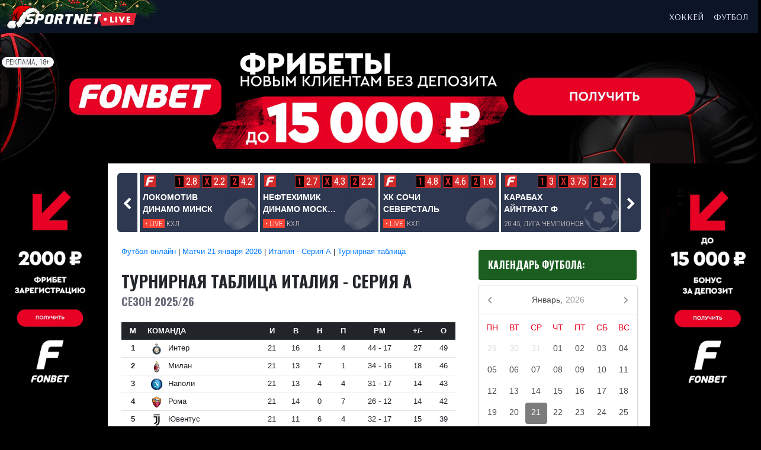

--- FILE ---
content_type: text/html; charset=UTF-8
request_url: https://sportnet.live/football/standings/italy-serie-a/
body_size: 20124
content:
<!doctype html> 
<html lang="ru">
  <head>
  <title>Турнирная таблица Италия - Серия А Сезон 2025/26</title>
  
    <meta charset="utf-8">
    <meta name="viewport" content="width=device-width, initial-scale=1, shrink-to-fit=no">
	<meta name="description" content="Турнирная таблица чемпионата Италия - Серия А Сезон 2025/26">
	<link rel="canonical" href="https://sportnet.live/football/standings/italy-serie-a/" />
	<link rel="image_src" href="https://sportnet.live/football/imgtable/italy-serie-a/table.jpg">

    <link rel="shortcut icon" href="/imgs/favicon.ico"/>
    <link rel="icon" type="image/png" href="/imgs/favicon-192x192.png" sizes="192x192"/>
    <link rel="apple-touch-icon" sizes="180x180" href="/imgs/apple-touch-icon-180x180.png"/>
	
	<meta property="yandex_recommendations_image" content="https://sportnet.live/football/imgtable/italy-serie-a/table.jpg">
	<meta name="mchost-verification" content="b2e146092a32d2cbdded994980482943d20e11a5">
	
    <meta property="og:type" content="website">
	<meta property="og:site_name" content="Sportnet.live">
    <meta property="og:title" content="Турнирная таблица Италия - Серия А Сезон 2025/26">
	<meta property="og:locale" content="ru_RU">
    <meta property="og:description" content="Турнирная таблица чемпионата Италия - Серия А Сезон 2025/26">
    <meta property="og:url" content="https://sportnet.live/football/standings/italy-serie-a/">
	<meta property="og:image" content="https://sportnet.live/football/imgtable/italy-serie-a/table.jpg">
	
    <link rel="stylesheet" href="/css/bootstrap.css">
	
	<link rel="stylesheet" href="/css/jquery.fancybox.min.css">
	            
		  	
    <link rel="stylesheet" href="/css/font-awesome.min.css">
	<link rel="stylesheet" href="/css/datepicker.min.css">
	<link rel="stylesheet" href="/my.css?i=1769015388">
	<link rel="stylesheet" href="/css/colors.css">
	<link rel="stylesheet" href="/css/palettecolors.css">
	<link rel="stylesheet" href="/css/owl.carousel.css?2">
		<!-- Yandex.RTB -->
		<script>window.yaContextCb=window.yaContextCb||[]</script>
		<script src="https://yandex.ru/ads/system/context.js" async></script>
	
	
  </head>
  <body class="body-brand">

<header class="blog-header">
		
      <nav class="navbar navbar-expand-md navbar-dark">
	  
	  <a class="navbar-brand" href="/"><img class="d-inline-block align-top" src="/logo-ny.png?1" alt="sportnet.live"/></a>

          <button class="navbar-toggler" type="button" data-toggle="collapse" data-target="#navbars" aria-controls="navbars" aria-expanded="false" aria-label="Toggle navigation">
            <span id="gamburger" class="navbar-toggler-icon"></span>
          </button>

        <div class="collapse navbar-collapse" id="navbars">
		
         <ul class="nav navbar-nav ml-auto" itemscope itemtype="https://schema.org/SiteNavigationElement">

	   
            <li class="nav-item dropdown">
             <a class="nav-link" href="#" id="ice-hockey" data-toggle="dropdown" aria-haspopup="true" aria-expanded="false">Хоккей</a>

                  <div class="dropdown-menu w-100" aria-labelledby="ice-hockey">
				        
						<a itemprop="url" class="dropdown-item" href="/news/hockey/">Новости хоккея</a>
						
						<a itemprop="url" class="dropdown-item" href="/hockey/">Хоккей онлайн</a>
						
						<a itemprop="url" class="dropdown-item" href="/hockey/highlights/">Хайлайты</a>
					<!--
						<a title="Чемпионат мира по хоккею 2025" class="dropdown-item" href="/ice-hockey-world-championship-2025.html">Чемпионат мира 2025</a> 
						   
						 <a title="Чемпионат мира по хоккею в Первом дивизионе 2024" class="dropdown-item" href="/hockey/online/wch-first-division/">ЧМ 1D</a>  
						   
						<a title="Евротур сезон 2023/24" class="dropdown-item" href="/hockey/tournament/eurotour/">Евротур</a>
						
						<a itemprop="url" title="Молодежный чемпионат мира 2024" class="dropdown-item" href="/hockey/tournament/u20/">МЧМ 2024</a>
					
						<a itemprop="url" title="NHL предсезонка 2025" class="dropdown-item" href="/hockey/online/preseason/">NHL предсезонка</a>
						
-->							
						
						<a itemprop="url" title="NHL сезон 2025/26 смотреть онлайн" class="dropdown-item" href="/nhl-online-games.html">NHL</a>
						
						
					<!--	
						<a itemprop="url" title="AHL PLAYOFF 2025/26" class="dropdown-item" href="/ahl/playoff-2024.html">AHL плей-офф 2024</a>
					-->
						<a title="AHL сезон 2025/26" class="dropdown-item" href="/hockey/online/ahl/">AHL</a>
					<!--
						<a itemprop="url" title="КХЛ плей-офф 2024" class="dropdown-item" href="/khl/playoff-2024.html">КХЛ плей-офф 2024</a>
						 
						
					 
					    <a itemprop="url" title="КХЛ предсезонные матчи 2025" class="dropdown-item" href="/hockey/khl-predsezonnye-matchi.html">КХЛ предсезонка</a>
					-->
					    <a itemprop="url" title="КХЛ сезон 2025/26" class="dropdown-item" href="/hockey/online/khl/">КХЛ</a>
					
						<a itemprop="url" title="ВХЛ сезон 2025/26" class="dropdown-item" href="/hockey/online/vhl/">ВХЛ</a>

						<a title="МХЛ сезон 2025/26" class="dropdown-item" href="/hockey/online/mhl/">МХЛ</a>
	
						<a title="Экстралига Беларуси сезон 2025/26" class="dropdown-item" href="/hockey/online/belarus-extraliga/">Беларусь</a>
<!---->
						<a title="Казахстан сезон 2025/26" class="dropdown-item" href="/hockey/online/qazaqstan/">Казахстан</a>

                  </div>

           </li>		   

<li class="nav-item dropdown">
	<a class="nav-link" href="#" id="football" data-toggle="dropdown" aria-haspopup="true" aria-expanded="false">Футбол</a>

		<div class="dropdown-menu w-100" aria-labelledby="football">
			
			<a itemprop="url" class="dropdown-item" href="/news/football/">Новости футбола</a>
			
			<a itemprop="url" class="dropdown-item" href="/football/">Футбол онлайн</a>
			<!--
			<a itemprop="url" class="dropdown-item" href="/football/online/olympic-games/">Олимпиада-2024</a>
			
			
			<a itemprop="url" class="dropdown-item" href="/football/online/euro/">Евро-2024</a>					
			--> 
			
			<a class="dropdown-item dropdown-toggle" href="#">ЧМ 2026 Квалификация</a>
			   <div class="dropdown-menu mysub">
				<!--<a itemprop="url" title="Чемпионат мира 2026" class="dropdown-item" href="/football/tournament/world-cup/">Чемпионат мира 2026</a>-->
				<a title="Чемпионат мира 2026 смотреть онлайн" class="dropdown-item" href="/football/online/world-cup/">ЧМ 2026 смотреть онлайн</a>
				<!--<a title="Турнирная таблица Чемпионата мира 2026" class="dropdown-item" href="/football/standings/world-cup/">Турнирная таблица ЧМ 2026</a>-->
				<a title="Календарь матчей Чемпионата мира 2026" class="dropdown-item" href="/football/shedule/world-cup/">Календарь матчей ЧМ 2026</a>
			   </div>
			  
			<a itemprop="url" title="Кубок России по футболу смотреть онлайн" class="dropdown-item" href="/football/online/russia-cup/">Кубок России</a> 
			 
			<a itemprop="url" title="РПЛ смотреть онлайн" class="dropdown-item" href="/football/online/rpl/">РПЛ</a>
			
			<a itemprop="url" title="ФНЛ смотреть онлайн" class="dropdown-item" href="/football/online/fnl/">ФНЛ</a>
			
			<!--
			<a itemprop="url" title="Лигу наций УЕФА смотреть онлайн" class="dropdown-item" href="/football/online/uefa-nations-league/">Лига наций УЕФА</a>	
			-->
			<a itemprop="url" title="Лигу чемпионов смотреть онлайн" class="dropdown-item" href="/football/online/champions-league/">Лига чемпионов</a>	
			 
			<a itemprop="url" title="Лигу европы смотреть онлайн" class="dropdown-item" href="/football/online/europa-league/">Лига Европы</a>	
			
			<a itemprop="url" title="Лигу конференций смотреть онлайн" class="dropdown-item" href="/football/online/europa-conference-league/">Лига конференций</a>	
			
			
			<a class="dropdown-item dropdown-toggle" href="#">Клубный чемпионат мира 2025</a>
			   <div class="dropdown-menu mysub">
				<a itemprop="url" title="Клубный чемпионат мира 2025" class="dropdown-item" href="/football/tournament/fifa-club-world-cup/">Клубный чемпионат мира</a>
				<a title="Клубный чемпионат мира 2025 смотреть онлайн" class="dropdown-item" href="/football/online/fifa-club-world-cup/">Клубный ЧМ 2025 смотреть онлайн</a>
				<a title="Турнирная таблица Клубного чемпионата мира 2025" class="dropdown-item" href="/football/standings/fifa-club-world-cup/">Турнирная таблица Клубного ЧМ</a>
				<a title="Календарь матчей Клубного чемпионата мира 2025" class="dropdown-item" href="/football/shedule/fifa-club-world-cup/">Календарь матчей Клубного ЧМ</a>
			   </div>

			<a class="dropdown-item dropdown-toggle" href="#">Еще...</a>
				<div class="dropdown-menu mysub">

					<a class="dropdown-item" href="/football/online/england-premier-league/">Англия</a>
											
					<a class="dropdown-item" href="/football/online/germany-bundesliga/">Германия</a>

					<a class="dropdown-item" href="/football/online/spain-laliga/">Испания</a>

					<a class="dropdown-item" href="/football/online/italy-serie-a/">Италия</a>

					<a class="dropdown-item" href="/football/online/portugal-primeira-liga/">Португалия</a>
					 
					<a class="dropdown-item" href="/football/online/france-league-1/">Франция</a>
								
					<a class="dropdown-item" href="/football/online/belarus/">Беларусь</a>

					<a class="dropdown-item" href="/football/online/qazakhstan-premier-league/">Казахстан</a>
					
					 
		</div>

</li>		   
	   
         </ul>

        </div>
      </nav>	 
</header>

<section id="main">


<div class="container-fluid p-0 position-relative bg-zed-color-darken-4">
	<div class="row no-gutters">
		<div class="col-12 position-relative">
			<div class="d-block d-sm-none">
				<a href="/fon2/100500/" target="_blank"><img class="w-100" src="/branding/fonbet-bgr-xs.jpg"></a>
		    </div>
			<div class="d-none d-sm-block d-md-none">
				<a href="/fon2/100500/" target="_blank"><img class="w-100" src="/branding/fonbet-bgr-sm.jpg"></a>
		    </div>
			<div class="d-none d-md-block d-lg-none">
				<a href="/fon2/100500/" target="_blank"><img class="w-100" src="/branding/fonbet-bgr-md.jpg"></a>
		    </div>
			<div class="d-none d-lg-block">
				<a href="/fon2/100500/" target="_blank"><img class="w-100" src="/branding/fonbet-bgr-xl.jpg"></a>
		    </div>
			
			<span class="rekl badge badge-pill badge-light">РЕКЛАМА, 18+</span>
			<span class="rekl-big bg-light text-dark rounded d-none"><i class="fa fa-info-circle" aria-hidden="true"></i> О рекламодателе<br/>Рекламодатель: ООО «ФОНКОР». ИНН: 7726752148<br/>erid: 2W5zFJpo9U4</span>
	    </div>
	</div>
	<div class="d-none d-lg-block fon_left2">
		<a href="/fon2/100500/" target="_blank">
			<img class="w-100" src="/branding/left.png" alt=""/>
		</a>
	</div>
	<div class="d-none d-lg-block fon_right2">
		<a href="/fon2/100500/" target="_blank">
			<img class="w-100" src="/branding/right.png" alt=""/>
		</a>
	</div>
</div>



<div class="container px-lg-10">
    <div class="row no-gutters" style="min-height:600px;">
  
        <div class="col-12 px-lg-0">

	<div class="row no-gutters">
		<div class="col-12 top-slider">
			<div class="slider">
				<div class="row no-gutters">
					<div class="col align-items-center d-none d-sm-inline-block">
						<div class="prev PrevBtn"><i class="fa fa-chevron-left fa-lg"></i></div>
					</div>
					<div class="col-12 col-sm-10 col-md-11">
						<div class="owl-carousel">
							
						<div class="slide-item">
							
								<div class="slide-item-block hockey">
									<div class="slide-item-head">Завершен, 20 января</div>
									<a href="/hockey/event/71175/20-01-2026-nhl-colorado-avalanche-vs-washington-capitals.html" data-toggle="tooltip" data-html="true" data-placement="bottom" title="Онлайн трансляция  хоккейного матча</br>Колорадо Эвеланш - Вашингтон Кэпиталз,<br/> 20 января, NHL">
									<div class="slide-item-body">
										<div class="row  no-gutters">
											<div class="col-8">
												<div class="text-truncate">Колорадо Эвеланш</div>
												<div class="text-truncate">Вашингтон Кэпиталз</div>
											</div>
											<div class="col-4 text-right font-score">
												5-2<span></span>
											</div>
										</div>
									</div>
									<div class="slide-item-foot text-truncate"> NHL</div>
									</a>
								</div>
							
							
						</div>
						<div class="slide-item">
							
								<div class="slide-item-block hockey">
									<div class="slide-item-head">Завершен, 20 января</div>
									<a href="/hockey/event/71176/20-01-2026-nhl-seattle-kraken-vs-pittsburgh-penguins.html" data-toggle="tooltip" data-html="true" data-placement="bottom" title="Онлайн трансляция  хоккейного матча</br>Сиэтл Кракен - Питтсбург Пингвинз,<br/> 20 января, NHL">
									<div class="slide-item-body">
										<div class="row  no-gutters">
											<div class="col-8">
												<div class="text-truncate">Сиэтл Кракен</div>
												<div class="text-truncate">Питтсбург Пингвинз</div>
											</div>
											<div class="col-4 text-right font-score">
												3-6<span></span>
											</div>
										</div>
									</div>
									<div class="slide-item-foot text-truncate"> NHL</div>
									</a>
								</div>
							
							
						</div>
						<div class="slide-item">
							
								<div class="slide-item-block hockey">
									<div class="slide-item-head">Завершен, 20 января</div>
									<a href="/hockey/event/71177/20-01-2026-nhl-florida-panthers-vs-san-jose-sharks.html" data-toggle="tooltip" data-html="true" data-placement="bottom" title="Онлайн трансляция  хоккейного матча</br>Флорида Пантерз - Сан-Хосе Шаркс,<br/> 20 января, NHL">
									<div class="slide-item-body">
										<div class="row  no-gutters">
											<div class="col-8">
												<div class="text-truncate">Флорида Пантерз</div>
												<div class="text-truncate">Сан-Хосе Шаркс</div>
											</div>
											<div class="col-4 text-right font-score">
												1-4<span></span>
											</div>
										</div>
									</div>
									<div class="slide-item-foot text-truncate"> NHL</div>
									</a>
								</div>
							
							
						</div>
						<div class="slide-item">
							
								<div class="slide-item-block hockey">
									<div class="slide-item-head">Завершен, 20 января</div>
									<a href="/hockey/event/71178/20-01-2026-nhl-toronto-maple-leafs-vs-minnesota-wild.html" data-toggle="tooltip" data-html="true" data-placement="bottom" title="Онлайн трансляция  хоккейного матча</br>Торонто Мэйпл Ливз - Миннесота Уайлд,<br/> 20 января, NHL">
									<div class="slide-item-body">
										<div class="row  no-gutters">
											<div class="col-8">
												<div class="text-truncate">Торонто Мэйпл Ливз</div>
												<div class="text-truncate">Миннесота Уайлд</div>
											</div>
											<div class="col-4 text-right font-score">
												3-6<span></span>
											</div>
										</div>
									</div>
									<div class="slide-item-foot text-truncate"> NHL</div>
									</a>
								</div>
							
							
						</div>
						<div class="slide-item">
							
								<div class="slide-item-block hockey">
									<div class="slide-item-head">Завершен, 20 января</div>
									<a href="/hockey/event/71179/20-01-2026-nhl-vegas-golden-knights-vs-philadelphia-flyers.html" data-toggle="tooltip" data-html="true" data-placement="bottom" title="Онлайн трансляция  хоккейного матча</br>Вегас Голден Найтс - Филадельфия Флайерз,<br/> 20 января, NHL">
									<div class="slide-item-body">
										<div class="row  no-gutters">
											<div class="col-8">
												<div class="text-truncate">Вегас Голден Найтс</div>
												<div class="text-truncate">Филадельфия Флайерз</div>
											</div>
											<div class="col-4 text-right font-score">
												1-2<span></span>
											</div>
										</div>
									</div>
									<div class="slide-item-foot text-truncate"> NHL</div>
									</a>
								</div>
							
							
						</div>
						<div class="slide-item">
							
								<div class="slide-item-block hockey">
									<div class="slide-item-head">Завершен, 20 января</div>
									<a href="/hockey/event/71180/20-01-2026-nhl-chicago-blackhawks-vs-winnipeg-jets.html" data-toggle="tooltip" data-html="true" data-placement="bottom" title="Онлайн трансляция  хоккейного матча</br>Чикаго Блэкхокс - Виннипег Джетс,<br/> 20 января, NHL">
									<div class="slide-item-body">
										<div class="row  no-gutters">
											<div class="col-8">
												<div class="text-truncate">Чикаго Блэкхокс</div>
												<div class="text-truncate">Виннипег Джетс</div>
											</div>
											<div class="col-4 text-right font-score">
												2-0<span></span>
											</div>
										</div>
									</div>
									<div class="slide-item-foot text-truncate"> NHL</div>
									</a>
								</div>
							
							
						</div>
						<div class="slide-item">
							
								<div class="slide-item-block hockey">
									<div class="slide-item-head">Завершен, 20 января</div>
									<a href="/hockey/event/71181/20-01-2026-nhl-calgary-flames-vs-new-jersey-devils.html" data-toggle="tooltip" data-html="true" data-placement="bottom" title="Онлайн трансляция  хоккейного матча</br>Калгари Флэймз - Нью-Джерси Дэвилз,<br/> 20 января, NHL">
									<div class="slide-item-body">
										<div class="row  no-gutters">
											<div class="col-8">
												<div class="text-truncate">Калгари Флэймз</div>
												<div class="text-truncate">Нью-Джерси Дэвилз</div>
											</div>
											<div class="col-4 text-right font-score">
												1-2<sup>ОТ</sup>
											</div>
										</div>
									</div>
									<div class="slide-item-foot text-truncate"> NHL</div>
									</a>
								</div>
							
							
						</div>
						<div class="slide-item">
							
								<div class="slide-item-block hockey">
									<div class="slide-item-head">Завершен, 20 января</div>
									<a href="/hockey/event/71183/20-01-2026-nhl-vancouver-canucks-vs-new-york-islanders.html" data-toggle="tooltip" data-html="true" data-placement="bottom" title="Онлайн трансляция  хоккейного матча</br>Ванкувер Кэнакс - Айлендерс,<br/> 20 января, NHL">
									<div class="slide-item-body">
										<div class="row  no-gutters">
											<div class="col-8">
												<div class="text-truncate">Ванкувер Кэнакс</div>
												<div class="text-truncate">Айлендерс</div>
											</div>
											<div class="col-4 text-right font-score">
												3-4<span></span>
											</div>
										</div>
									</div>
									<div class="slide-item-foot text-truncate"> NHL</div>
									</a>
								</div>
							
							
						</div>
						<div class="slide-item">
							
								<div class="slide-item-block hockey">
									<div class="slide-item-head">Завершен, 20 января</div>
									<a href="/hockey/event/71182/20-01-2026-nhl-anaheim-ducks-vs-new-york-rangers.html" data-toggle="tooltip" data-html="true" data-placement="bottom" title="Онлайн трансляция  хоккейного матча</br>Анахайм Дакс - Рейнджерс,<br/> 20 января, NHL">
									<div class="slide-item-body">
										<div class="row  no-gutters">
											<div class="col-8">
												<div class="text-truncate">Анахайм Дакс</div>
												<div class="text-truncate">Рейнджерс</div>
											</div>
											<div class="col-4 text-right font-score">
												5-3<span></span>
											</div>
										</div>
									</div>
									<div class="slide-item-foot text-truncate"> NHL</div>
									</a>
								</div>
							
							
						</div>
						<div class="slide-item">
							
								<div class="slide-item-block football">
									<div class="slide-item-head">Завершен, 20 января</div>
									<a href="/football/event/49652/20-01-2026-friendly-match-lokomotiv-m-vs-chendu.html" data-toggle="tooltip" data-html="true" data-placement="bottom" title="Онлайн трансляция  футбольного матча</br>Локомотив Москва - Чэнду,<br/> 20 января, Товарищеские матчи">
									<div class="slide-item-body">
										<div class="row  no-gutters">
											<div class="col-8">
												<div class="text-truncate">Локомотив Москва</div>
												<div class="text-truncate">Чэнду</div>
											</div>
											<div class="col-4 text-right font-score">
												4-0<span></span>
											</div>
										</div>
									</div>
									<div class="slide-item-foot text-truncate"> Товарищеские матчи</div>
									</a>
								</div>
							
							
						</div>
						<div class="slide-item">
							
								<div class="slide-item-block hockey">
									<div class="slide-item-head">Завершен, 20 января</div>
									<a href="/hockey/event/68804/20-01-2026-vhl-chelmet-vs-rostov.html" data-toggle="tooltip" data-html="true" data-placement="bottom" title="Онлайн трансляция  хоккейного матча</br>Челмет - Ростов,<br/> 20 января, ВХЛ">
									<div class="slide-item-body">
										<div class="row  no-gutters">
											<div class="col-8">
												<div class="text-truncate">Челмет</div>
												<div class="text-truncate">Ростов</div>
											</div>
											<div class="col-4 text-right font-score">
												3-2<span></span>
											</div>
										</div>
									</div>
									<div class="slide-item-foot text-truncate"> ВХЛ</div>
									</a>
								</div>
							
							
						</div>
						<div class="slide-item">
							
								<div class="slide-item-block football">
									<div class="slide-item-head">Завершен, 20 января</div>
									<a href="/football/event/49651/20-01-2026-friendly-match-radnik-vs-fakel.html" data-toggle="tooltip" data-html="true" data-placement="bottom" title="Онлайн трансляция  футбольного матча</br>Радник - Факел,<br/> 20 января, Товарищеские матчи">
									<div class="slide-item-body">
										<div class="row  no-gutters">
											<div class="col-8">
												<div class="text-truncate">Радник</div>
												<div class="text-truncate">Факел</div>
											</div>
											<div class="col-4 text-right font-score">
												0-1<span></span>
											</div>
										</div>
									</div>
									<div class="slide-item-foot text-truncate"> Товарищеские матчи</div>
									</a>
								</div>
							
							
						</div>
						<div class="slide-item">
							
								<div class="slide-item-block hockey">
									<div class="slide-item-head">Завершен, 20 января</div>
									<a href="/hockey/event/68803/20-01-2026-vhl-gornyak-ugmk-vs-tambov.html" data-toggle="tooltip" data-html="true" data-placement="bottom" title="Онлайн трансляция  хоккейного матча</br>Горняк-УГМК - Тамбов,<br/> 20 января, ВХЛ">
									<div class="slide-item-body">
										<div class="row  no-gutters">
											<div class="col-8">
												<div class="text-truncate">Горняк-УГМК</div>
												<div class="text-truncate">Тамбов</div>
											</div>
											<div class="col-4 text-right font-score">
												5-2<span></span>
											</div>
										</div>
									</div>
									<div class="slide-item-foot text-truncate"> ВХЛ</div>
									</a>
								</div>
							
							
						</div>
						<div class="slide-item">
							
								<div class="slide-item-block hockey">
									<div class="slide-item-head">Завершен, 20 января</div>
									<a href="/hockey/event/67888/20-01-2026-khl-avtomobilist-vs-sibir.html" data-toggle="tooltip" data-html="true" data-placement="bottom" title="Онлайн трансляция  хоккейного матча</br>Автомобилист - Сибирь,<br/> 20 января, КХЛ">
									<div class="slide-item-body">
										<div class="row  no-gutters">
											<div class="col-8">
												<div class="text-truncate">Автомобилист</div>
												<div class="text-truncate">Сибирь</div>
											</div>
											<div class="col-4 text-right font-score">
												2-0<span></span>
											</div>
										</div>
									</div>
									<div class="slide-item-foot text-truncate"> КХЛ</div>
									</a>
								</div>
							
							
						</div>
						<div class="slide-item">
							
								<div class="slide-item-block hockey">
									<div class="slide-item-head">Завершен, 20 января</div>
									<a href="/hockey/event/67891/20-01-2026-khl-salavat-ulaev-vs-avangard.html" data-toggle="tooltip" data-html="true" data-placement="bottom" title="Онлайн трансляция  хоккейного матча</br>Салават Юлаев - Авангард,<br/> 20 января, КХЛ">
									<div class="slide-item-body">
										<div class="row  no-gutters">
											<div class="col-8">
												<div class="text-truncate">Салават Юлаев</div>
												<div class="text-truncate">Авангард</div>
											</div>
											<div class="col-4 text-right font-score">
												2-5<span></span>
											</div>
										</div>
									</div>
									<div class="slide-item-foot text-truncate"> КХЛ</div>
									</a>
								</div>
							
							
						</div>
						<div class="slide-item">
							
								<div class="slide-item-block hockey">
									<div class="slide-item-head">Завершен, 20 января</div>
									<a href="/hockey/event/68805/20-01-2026-vhl-magnitka-vs-buran.html" data-toggle="tooltip" data-html="true" data-placement="bottom" title="Онлайн трансляция  хоккейного матча</br>Магнитка - Буран,<br/> 20 января, ВХЛ">
									<div class="slide-item-body">
										<div class="row  no-gutters">
											<div class="col-8">
												<div class="text-truncate">Магнитка</div>
												<div class="text-truncate">Буран</div>
											</div>
											<div class="col-4 text-right font-score">
												3-1<span></span>
											</div>
										</div>
									</div>
									<div class="slide-item-foot text-truncate"> ВХЛ</div>
									</a>
								</div>
							
							
						</div>
						<div class="slide-item">
							
								<div class="slide-item-block hockey">
									<div class="slide-item-head">Завершен, 20 января</div>
									<a href="/hockey/event/67890/20-01-2026-khl-lada-vs-barys.html" data-toggle="tooltip" data-html="true" data-placement="bottom" title="Онлайн трансляция  хоккейного матча</br>Лада - Барыс,<br/> 20 января, КХЛ">
									<div class="slide-item-body">
										<div class="row  no-gutters">
											<div class="col-8">
												<div class="text-truncate">Лада</div>
												<div class="text-truncate">Барыс</div>
											</div>
											<div class="col-4 text-right font-score">
												2-0<span></span>
											</div>
										</div>
									</div>
									<div class="slide-item-foot text-truncate"> КХЛ</div>
									</a>
								</div>
							
							
						</div>
						<div class="slide-item">
							
								<div class="slide-item-block football">
									<div class="slide-item-head">Завершен, 20 января</div>
									<a href="/football/event/49139/20-01-2026-champions-league-kairat-vs-brugge.html" data-toggle="tooltip" data-html="true" data-placement="bottom" title="Онлайн трансляция  футбольного матча</br>Кайрат Алматы - Брюгге,<br/> 20 января, Лига чемпионов">
									<div class="slide-item-body">
										<div class="row  no-gutters">
											<div class="col-8">
												<div class="text-truncate">Кайрат Алматы</div>
												<div class="text-truncate">Брюгге</div>
											</div>
											<div class="col-4 text-right font-score">
												1-4<span></span>
											</div>
										</div>
									</div>
									<div class="slide-item-foot text-truncate"> Лига чемпионов</div>
									</a>
								</div>
							
							
						</div>
						<div class="slide-item">
							
								<div class="slide-item-block hockey">
									<div class="slide-item-head">Завершен, 20 января</div>
									<a href="/hockey/event/67889/20-01-2026-khl-shanghai-dragons-vs-spartak.html" data-toggle="tooltip" data-html="true" data-placement="bottom" title="Онлайн трансляция  хоккейного матча</br>Шанхай Дрэгонс - Спартак,<br/> 20 января, КХЛ">
									<div class="slide-item-body">
										<div class="row  no-gutters">
											<div class="col-8">
												<div class="text-truncate">Шанхай Дрэгонс</div>
												<div class="text-truncate">Спартак</div>
											</div>
											<div class="col-4 text-right font-score">
												1-3<span></span>
											</div>
										</div>
									</div>
									<div class="slide-item-foot text-truncate"> КХЛ</div>
									</a>
								</div>
							
							
						</div>
						<div class="slide-item">
							
								<div class="slide-item-block football">
									<div class="slide-item-head">Завершен, 20 января</div>
									<a href="/football/event/49140/20-01-2026-champions-league-bude-glimt-vs-manchester-city.html" data-toggle="tooltip" data-html="true" data-placement="bottom" title="Онлайн трансляция  футбольного матча</br>Буде/Глимт - Манчестер Сити,<br/> 20 января, Лига чемпионов">
									<div class="slide-item-body">
										<div class="row  no-gutters">
											<div class="col-8">
												<div class="text-truncate">Буде/Глимт</div>
												<div class="text-truncate">Манчестер Сити</div>
											</div>
											<div class="col-4 text-right font-score">
												3-1<span></span>
											</div>
										</div>
									</div>
									<div class="slide-item-foot text-truncate"> Лига чемпионов</div>
									</a>
								</div>
							
							
						</div>
						<div class="slide-item">
							
								<div class="slide-item-block football">
									<div class="slide-item-head">Завершен, 20 января</div>
									<a href="/football/event/49147/20-01-2026-champions-league-tottenham-vs-borussia-d.html" data-toggle="tooltip" data-html="true" data-placement="bottom" title="Онлайн трансляция  футбольного матча</br>Тоттенхэм - Боруссия Д,<br/> 20 января, Лига чемпионов">
									<div class="slide-item-body">
										<div class="row  no-gutters">
											<div class="col-8">
												<div class="text-truncate">Тоттенхэм</div>
												<div class="text-truncate">Боруссия Д</div>
											</div>
											<div class="col-4 text-right font-score">
												2-0<span></span>
											</div>
										</div>
									</div>
									<div class="slide-item-foot text-truncate"> Лига чемпионов</div>
									</a>
								</div>
							
							
						</div>
						<div class="slide-item">
							
								<div class="slide-item-block football">
									<div class="slide-item-head">Завершен, 20 января</div>
									<a href="/football/event/49146/20-01-2026-champions-league-sporting-vs-psg.html" data-toggle="tooltip" data-html="true" data-placement="bottom" title="Онлайн трансляция  футбольного матча</br>Спортинг - ПСЖ,<br/> 20 января, Лига чемпионов">
									<div class="slide-item-body">
										<div class="row  no-gutters">
											<div class="col-8">
												<div class="text-truncate">Спортинг</div>
												<div class="text-truncate">ПСЖ</div>
											</div>
											<div class="col-4 text-right font-score">
												2-1<span></span>
											</div>
										</div>
									</div>
									<div class="slide-item-foot text-truncate"> Лига чемпионов</div>
									</a>
								</div>
							
							
						</div>
						<div class="slide-item">
							
								<div class="slide-item-block football">
									<div class="slide-item-head">Завершен, 20 января</div>
									<a href="/football/event/49142/20-01-2026-champions-league-inter-vs-arsenal.html" data-toggle="tooltip" data-html="true" data-placement="bottom" title="Онлайн трансляция  футбольного матча</br>Интер - Арсенал,<br/> 20 января, Лига чемпионов">
									<div class="slide-item-body">
										<div class="row  no-gutters">
											<div class="col-8">
												<div class="text-truncate">Интер</div>
												<div class="text-truncate">Арсенал</div>
											</div>
											<div class="col-4 text-right font-score">
												1-3<span></span>
											</div>
										</div>
									</div>
									<div class="slide-item-foot text-truncate"> Лига чемпионов</div>
									</a>
								</div>
							
							
						</div>
						<div class="slide-item">
							
								<div class="slide-item-block football">
									<div class="slide-item-head">Завершен, 20 января</div>
									<a href="/football/event/49141/20-01-2026-champions-league-villarreal-vs-ajax.html" data-toggle="tooltip" data-html="true" data-placement="bottom" title="Онлайн трансляция  футбольного матча</br>Вильярреал - Аякс,<br/> 20 января, Лига чемпионов">
									<div class="slide-item-body">
										<div class="row  no-gutters">
											<div class="col-8">
												<div class="text-truncate">Вильярреал</div>
												<div class="text-truncate">Аякс</div>
											</div>
											<div class="col-4 text-right font-score">
												1-2<span></span>
											</div>
										</div>
									</div>
									<div class="slide-item-foot text-truncate"> Лига чемпионов</div>
									</a>
								</div>
							
							
						</div>
						<div class="slide-item">
							
								<div class="slide-item-block football">
									<div class="slide-item-head">Завершен, 20 января</div>
									<a href="/football/event/49143/20-01-2026-champions-league-kopenhagen-vs-napoli.html" data-toggle="tooltip" data-html="true" data-placement="bottom" title="Онлайн трансляция  футбольного матча</br>Копенгаген - Наполи,<br/> 20 января, Лига чемпионов">
									<div class="slide-item-body">
										<div class="row  no-gutters">
											<div class="col-8">
												<div class="text-truncate">Копенгаген</div>
												<div class="text-truncate">Наполи</div>
											</div>
											<div class="col-4 text-right font-score">
												1-1<span></span>
											</div>
										</div>
									</div>
									<div class="slide-item-foot text-truncate"> Лига чемпионов</div>
									</a>
								</div>
							
							
						</div>
						<div class="slide-item">
							
								<div class="slide-item-block football">
									<div class="slide-item-head">Завершен, 20 января</div>
									<a href="/football/event/49144/20-01-2026-champions-league-olimpiakos-vs-bayer.html" data-toggle="tooltip" data-html="true" data-placement="bottom" title="Онлайн трансляция  футбольного матча</br>Олимпиакос - Байер,<br/> 20 января, Лига чемпионов">
									<div class="slide-item-body">
										<div class="row  no-gutters">
											<div class="col-8">
												<div class="text-truncate">Олимпиакос</div>
												<div class="text-truncate">Байер</div>
											</div>
											<div class="col-4 text-right font-score">
												2-0<span></span>
											</div>
										</div>
									</div>
									<div class="slide-item-foot text-truncate"> Лига чемпионов</div>
									</a>
								</div>
							
							
						</div>
						<div class="slide-item">
							
								<div class="slide-item-block football">
									<div class="slide-item-head">Завершен, 20 января</div>
									<a href="/football/event/49145/20-01-2026-champions-league-real-madrid-vs-monaco.html" data-toggle="tooltip" data-html="true" data-placement="bottom" title="Онлайн трансляция  футбольного матча</br>Реал Мадрид - Монако,<br/> 20 января, Лига чемпионов">
									<div class="slide-item-body">
										<div class="row  no-gutters">
											<div class="col-8">
												<div class="text-truncate">Реал Мадрид</div>
												<div class="text-truncate">Монако</div>
											</div>
											<div class="col-4 text-right font-score">
												6-1<span></span>
											</div>
										</div>
									</div>
									<div class="slide-item-foot text-truncate"> Лига чемпионов</div>
									</a>
								</div>
							
							
						</div>
						<div class="slide-item">
							
								<div class="slide-item-block hockey">
									<div class="slide-item-head">Завершен, 21 января</div>
									<a href="/hockey/event/72315/21-01-2026-ahl-hearshi-bears-vs-hartford.html" data-toggle="tooltip" data-html="true" data-placement="bottom" title="Онлайн трансляция  хоккейного матча</br>Херши Беарз - Хартфорд Вулф Пэк,<br/> 21 января, AHL">
									<div class="slide-item-body">
										<div class="row  no-gutters">
											<div class="col-8">
												<div class="text-truncate">Херши Беарз</div>
												<div class="text-truncate">Хартфорд Вулф Пэк</div>
											</div>
											<div class="col-4 text-right font-score">
												4-5<sup>ОТ</sup>
											</div>
										</div>
									</div>
									<div class="slide-item-foot text-truncate"> AHL</div>
									</a>
								</div>
							
							
						</div>
						<div class="slide-item">
							
								<div class="slide-item-block hockey">
									<div class="slide-item-head">Завершен, 21 января</div>
									<a href="/hockey/event/71184/21-01-2026-nhl-columbus-blue-jackets-vs-ottawa-senators.html" data-toggle="tooltip" data-html="true" data-placement="bottom" title="Онлайн трансляция  хоккейного матча</br>Коламбус Блю Джэкетс - Оттава Сенаторз,<br/> 21 января, NHL">
									<div class="slide-item-body">
										<div class="row  no-gutters">
											<div class="col-8">
												<div class="text-truncate">Коламбус Блю Джэкетс</div>
												<div class="text-truncate">Оттава Сенаторз</div>
											</div>
											<div class="col-4 text-right font-score">
												1-4<span></span>
											</div>
										</div>
									</div>
									<div class="slide-item-foot text-truncate"> NHL</div>
									</a>
								</div>
							
							
						</div>
						<div class="slide-item">
							
								<div class="slide-item-block hockey">
									<div class="slide-item-head">Завершен, 21 января</div>
									<a href="/hockey/event/71186/21-01-2026-nhl-tampa-bay-lightning-vs-san-jose-sharks.html" data-toggle="tooltip" data-html="true" data-placement="bottom" title="Онлайн трансляция  хоккейного матча</br>Тампа-Бэй Лайтнинг - Сан-Хосе Шаркс,<br/> 21 января, NHL">
									<div class="slide-item-body">
										<div class="row  no-gutters">
											<div class="col-8">
												<div class="text-truncate">Тампа-Бэй Лайтнинг</div>
												<div class="text-truncate">Сан-Хосе Шаркс</div>
											</div>
											<div class="col-4 text-right font-score">
												4-1<span></span>
											</div>
										</div>
									</div>
									<div class="slide-item-foot text-truncate"> NHL</div>
									</a>
								</div>
							
							
						</div>
						<div class="slide-item">
							
								<div class="slide-item-block hockey">
									<div class="slide-item-head">Завершен, 21 января</div>
									<a href="/hockey/event/71185/21-01-2026-nhl-montreal-canadiens-vs-minnesota-wild.html" data-toggle="tooltip" data-html="true" data-placement="bottom" title="Онлайн трансляция  хоккейного матча</br>Монреаль Канадиенс - Миннесота Уайлд,<br/> 21 января, NHL">
									<div class="slide-item-body">
										<div class="row  no-gutters">
											<div class="col-8">
												<div class="text-truncate">Монреаль Канадиенс</div>
												<div class="text-truncate">Миннесота Уайлд</div>
											</div>
											<div class="col-4 text-right font-score">
												4-3<span></span>
											</div>
										</div>
									</div>
									<div class="slide-item-foot text-truncate"> NHL</div>
									</a>
								</div>
							
							
						</div>
						<div class="slide-item">
							
								<div class="slide-item-block hockey">
									<div class="slide-item-head">Завершен, 21 января</div>
									<a href="/hockey/event/71187/21-01-2026-nhl-dallas-stars-vs-boston-bruins.html" data-toggle="tooltip" data-html="true" data-placement="bottom" title="Онлайн трансляция  хоккейного матча</br>Даллас Старз - Бостон Брюинз,<br/> 21 января, NHL">
									<div class="slide-item-body">
										<div class="row  no-gutters">
											<div class="col-8">
												<div class="text-truncate">Даллас Старз</div>
												<div class="text-truncate">Бостон Брюинз</div>
											</div>
											<div class="col-4 text-right font-score">
												6-2<span></span>
											</div>
										</div>
									</div>
									<div class="slide-item-foot text-truncate"> NHL</div>
									</a>
								</div>
							
							
						</div>
						<div class="slide-item">
							
								<div class="slide-item-block hockey">
									<div class="slide-item-head">Завершен, 21 января</div>
									<a href="/hockey/event/71189/21-01-2026-nhl-nashville-predators-vs-buffalo-sabres.html" data-toggle="tooltip" data-html="true" data-placement="bottom" title="Онлайн трансляция  хоккейного матча</br>Нэшвилл Предаторз - Баффало Сэйбрз,<br/> 21 января, NHL">
									<div class="slide-item-body">
										<div class="row  no-gutters">
											<div class="col-8">
												<div class="text-truncate">Нэшвилл Предаторз</div>
												<div class="text-truncate">Баффало Сэйбрз</div>
											</div>
											<div class="col-4 text-right font-score">
												3-5<span></span>
											</div>
										</div>
									</div>
									<div class="slide-item-foot text-truncate"> NHL</div>
									</a>
								</div>
							
							
						</div>
						<div class="slide-item">
							
								<div class="slide-item-block hockey">
									<div class="slide-item-head">Завершен, 21 января</div>
									<a href="/hockey/event/71188/21-01-2026-nhl-winnipeg-jets-vs-st-louis-blues.html" data-toggle="tooltip" data-html="true" data-placement="bottom" title="Онлайн трансляция  хоккейного матча</br>Виннипег Джетс - Сент-Луис Блюз,<br/> 21 января, NHL">
									<div class="slide-item-body">
										<div class="row  no-gutters">
											<div class="col-8">
												<div class="text-truncate">Виннипег Джетс</div>
												<div class="text-truncate">Сент-Луис Блюз</div>
											</div>
											<div class="col-4 text-right font-score">
												3-1<span></span>
											</div>
										</div>
									</div>
									<div class="slide-item-foot text-truncate"> NHL</div>
									</a>
								</div>
							
							
						</div>
						<div class="slide-item">
							
								<div class="slide-item-block hockey">
									<div class="slide-item-head">Завершен, 21 января</div>
									<a href="/hockey/event/72316/21-01-2026-ahl-tucson-roadrunners-vs-san-diego-galls.html" data-toggle="tooltip" data-html="true" data-placement="bottom" title="Онлайн трансляция  хоккейного матча</br>Тусон Роудраннерс - Сан-Диего Галлс,<br/> 21 января, AHL">
									<div class="slide-item-body">
										<div class="row  no-gutters">
											<div class="col-8">
												<div class="text-truncate">Тусон Роудраннерс</div>
												<div class="text-truncate">Сан-Диего Галлс</div>
											</div>
											<div class="col-4 text-right font-score">
												2-3<sup>ОТ</sup>
											</div>
										</div>
									</div>
									<div class="slide-item-foot text-truncate"> AHL</div>
									</a>
								</div>
							
							
						</div>
						<div class="slide-item">
							
								<div class="slide-item-block hockey">
									<div class="slide-item-head">Завершен, 21 января</div>
									<a href="/hockey/event/72317/21-01-2026-ahl-abbotsford-canucks-vs-laval.html" data-toggle="tooltip" data-html="true" data-placement="bottom" title="Онлайн трансляция  хоккейного матча</br>Абботсфорд Кэнакс - Лаваль Рокетс,<br/> 21 января, AHL">
									<div class="slide-item-body">
										<div class="row  no-gutters">
											<div class="col-8">
												<div class="text-truncate">Абботсфорд Кэнакс</div>
												<div class="text-truncate">Лаваль Рокетс</div>
											</div>
											<div class="col-4 text-right font-score">
												3-4<span></span>
											</div>
										</div>
									</div>
									<div class="slide-item-foot text-truncate"> AHL</div>
									</a>
								</div>
							
							
						</div>
						<div class="slide-item">
							
								<div class="slide-item-block hockey">
									<div class="slide-item-head">Завершен, 21 января</div>
									<a href="/hockey/event/71190/21-01-2026-nhl-edmonton-oilers-vs-new-jersey-devils.html" data-toggle="tooltip" data-html="true" data-placement="bottom" title="Онлайн трансляция  хоккейного матча</br>Эдмонтон Ойлерз - Нью-Джерси Дэвилз,<br/> 21 января, NHL">
									<div class="slide-item-body">
										<div class="row  no-gutters">
											<div class="col-8">
												<div class="text-truncate">Эдмонтон Ойлерз</div>
												<div class="text-truncate">Нью-Джерси Дэвилз</div>
											</div>
											<div class="col-4 text-right font-score">
												1-2<span></span>
											</div>
										</div>
									</div>
									<div class="slide-item-foot text-truncate"> NHL</div>
									</a>
								</div>
							
							
						</div>
						<div class="slide-item">
							
								<div class="slide-item-block hockey">
									<div class="slide-item-head">Завершен, 21 января</div>
									<a href="/hockey/event/71191/21-01-2026-nhl-los-angeles-kings-vs-new-york-rangers.html" data-toggle="tooltip" data-html="true" data-placement="bottom" title="Онлайн трансляция  хоккейного матча</br>Лос-Анджелес Кингз - Рейнджерс,<br/> 21 января, NHL">
									<div class="slide-item-body">
										<div class="row  no-gutters">
											<div class="col-8">
												<div class="text-truncate">Лос-Анджелес Кингз</div>
												<div class="text-truncate">Рейнджерс</div>
											</div>
											<div class="col-4 text-right font-score">
												4-3<span></span>
											</div>
										</div>
									</div>
									<div class="slide-item-foot text-truncate"> NHL</div>
									</a>
								</div>
							
							
						</div>
						<div class="slide-item">
							
								<div class="slide-item-block hockey">
									<div class="slide-item-head">Завершен, 21 января</div>
									<a href="/hockey/event/67892/21-01-2026-khl-admiral-vs-ak-bars.html" data-toggle="tooltip" data-html="true" data-placement="bottom" title="Онлайн трансляция  хоккейного матча</br>Адмирал - Ак Барс,<br/> 21 января, КХЛ">
									<div class="slide-item-body">
										<div class="row  no-gutters">
											<div class="col-8">
												<div class="text-truncate">Адмирал</div>
												<div class="text-truncate">Ак Барс</div>
											</div>
											<div class="col-4 text-right font-score">
												1-4<span></span>
											</div>
										</div>
									</div>
									<div class="slide-item-foot text-truncate"> КХЛ</div>
									</a>
								</div>
							
							
						</div>
						<div class="slide-item">
							
								<div class="slide-item-block hockey">
									<div class="slide-item-head"><a target="_blank" href="/fon/"><img class="img-keff-f" src="/bkf.png?4"/></a></div>
									<a href="/hockey/event/67893/21-01-2026-khl-lokomotiv-vs-dynamo-mn.html" data-toggle="tooltip" data-html="true" data-placement="bottom" title="Онлайн трансляция  хоккейного матча</br>Локомотив - Динамо Минск,<br/> 21 января, КХЛ">
									<div class="slide-item-body">
										<div class="row  no-gutters">
											<div class="col-8">
												<div class="text-truncate">Локомотив</div>
												<div class="text-truncate">Динамо Минск</div>
											</div>
											<div class="col-4 text-right font-score">
												
											</div>
										</div>
									</div>
									<div class="slide-item-foot text-truncate"><span class="bg-red-lighten text-white mt-1 px-1">&bull; LIVE</span> КХЛ</div>
									</a>
								</div>
							
							
					<div class="bk-keff-f">
						<a target="_blank" href="/fon2/?aHR0cHM6Ly93d3cucGFyaS5ydS9zcG9ydHMvaG9ja2V5LzEzMjgzLzYxNjczNTcx">
							<span class="bk-l-f">1</span><span class="bk-k-f">2.8</span>
							<span class="bk-l-f">X</span><span class="bk-k-f">2.2</span>
							<span class="bk-l-f">2</span><span class="bk-k-f">4.2</span>
						</a>
					</div>
						</div>
						<div class="slide-item">
							
								<div class="slide-item-block hockey">
									<div class="slide-item-head"><a target="_blank" href="/fon/"><img class="img-keff-f" src="/bkf.png?4"/></a></div>
									<a href="/hockey/event/67894/21-01-2026-khl-neftehimik-vs-dynamo-msk.html" data-toggle="tooltip" data-html="true" data-placement="bottom" title="Онлайн трансляция  хоккейного матча</br>Нефтехимик - Динамо Москва,<br/> 21 января, КХЛ">
									<div class="slide-item-body">
										<div class="row  no-gutters">
											<div class="col-8">
												<div class="text-truncate">Нефтехимик</div>
												<div class="text-truncate">Динамо Москва</div>
											</div>
											<div class="col-4 text-right font-score">
												
											</div>
										</div>
									</div>
									<div class="slide-item-foot text-truncate"><span class="bg-red-lighten text-white mt-1 px-1">&bull; LIVE</span> КХЛ</div>
									</a>
								</div>
							
							
					<div class="bk-keff-f">
						<a target="_blank" href="/fon2/?aHR0cHM6Ly93d3cucGFyaS5ydS9zcG9ydHMvaG9ja2V5LzEzMjgzLzYxNjc0MDQ2">
							<span class="bk-l-f">1</span><span class="bk-k-f">2.7</span>
							<span class="bk-l-f">X</span><span class="bk-k-f">4.3</span>
							<span class="bk-l-f">2</span><span class="bk-k-f">2.2</span>
						</a>
					</div>
						</div>
						<div class="slide-item">
							
								<div class="slide-item-block hockey">
									<div class="slide-item-head"><a target="_blank" href="/fon/"><img class="img-keff-f" src="/bkf.png?4"/></a></div>
									<a href="/hockey/event/67895/21-01-2026-khl-sochi-vs-severstal.html" data-toggle="tooltip" data-html="true" data-placement="bottom" title="Онлайн трансляция  хоккейного матча</br>ХК Сочи - Северсталь,<br/> 21 января, КХЛ">
									<div class="slide-item-body">
										<div class="row  no-gutters">
											<div class="col-8">
												<div class="text-truncate">ХК Сочи</div>
												<div class="text-truncate">Северсталь</div>
											</div>
											<div class="col-4 text-right font-score">
												
											</div>
										</div>
									</div>
									<div class="slide-item-foot text-truncate"><span class="bg-red-lighten text-white mt-1 px-1">&bull; LIVE</span> КХЛ</div>
									</a>
								</div>
							
							
					<div class="bk-keff-f">
						<a target="_blank" href="/fon2/?aHR0cHM6Ly93d3cucGFyaS5ydS9zcG9ydHMvaG9ja2V5LzEzMjgzLzYxNjczNjc2">
							<span class="bk-l-f">1</span><span class="bk-k-f">4.8</span>
							<span class="bk-l-f">X</span><span class="bk-k-f">4.6</span>
							<span class="bk-l-f">2</span><span class="bk-k-f">1.6</span>
						</a>
					</div>
						</div>
						<div class="slide-item">
							
								<div class="slide-item-block football">
									<div class="slide-item-head"><a target="_blank" href="/fon/"><img class="img-keff-f" src="/bkf.png?4"/></a></div>
									<a href="/football/event/49149/21-01-2026-champions-league-karabakh-vs-aintracht-f.html" data-toggle="tooltip" data-html="true" data-placement="bottom" title="Онлайн трансляция  футбольного матча</br>Карабах - Айнтрахт Ф,<br/> 21 января, Лига чемпионов">
									<div class="slide-item-body">
										<div class="row  no-gutters">
											<div class="col-8">
												<div class="text-truncate">Карабах</div>
												<div class="text-truncate">Айнтрахт Ф</div>
											</div>
											<div class="col-4 text-right font-score">
												
											</div>
										</div>
									</div>
									<div class="slide-item-foot text-truncate">20:45, Лига чемпионов</div>
									</a>
								</div>
							
							
					<div class="bk-keff-f">
						<a target="_blank" href="/fon2/?aHR0cHM6Ly93d3cucGFyaS5ydS9zcG9ydHMvZm9vdGJhbGwvMTEzNzI0LzYwNzgzMTk0">
							<span class="bk-l-f">1</span><span class="bk-k-f">3</span>
							<span class="bk-l-f">X</span><span class="bk-k-f">3.75</span>
							<span class="bk-l-f">2</span><span class="bk-k-f">2.2</span>
						</a>
					</div>
						</div>
						<div class="slide-item">
							
								<div class="slide-item-block football">
									<div class="slide-item-head"><a target="_blank" href="/fon/"><img class="img-keff-f" src="/bkf.png?4"/></a></div>
									<a href="/football/event/49148/21-01-2026-champions-league-galatasaray-vs-atletico-m.html" data-toggle="tooltip" data-html="true" data-placement="bottom" title="Онлайн трансляция  футбольного матча</br>Галатасарай - Атлетико,<br/> 21 января, Лига чемпионов">
									<div class="slide-item-body">
										<div class="row  no-gutters">
											<div class="col-8">
												<div class="text-truncate">Галатасарай</div>
												<div class="text-truncate">Атлетико</div>
											</div>
											<div class="col-4 text-right font-score">
												
											</div>
										</div>
									</div>
									<div class="slide-item-foot text-truncate">20:45, Лига чемпионов</div>
									</a>
								</div>
							
							
					<div class="bk-keff-f">
						<a target="_blank" href="/fon2/?aHR0cHM6Ly93d3cucGFyaS5ydS9zcG9ydHMvZm9vdGJhbGwvMTEzNzI0LzYwNzgzMjA3">
							<span class="bk-l-f">1</span><span class="bk-k-f">3.2</span>
							<span class="bk-l-f">X</span><span class="bk-k-f">3.7</span>
							<span class="bk-l-f">2</span><span class="bk-k-f">2.12</span>
						</a>
					</div>
						</div>
						<div class="slide-item">
							
								<div class="slide-item-block football">
									<div class="slide-item-head"><a target="_blank" href="/fon/"><img class="img-keff-f" src="/bkf.png?4"/></a></div>
									<a href="/football/event/49150/21-01-2026-champions-league-atalanta-vs-athletic_bilbao.html" data-toggle="tooltip" data-html="true" data-placement="bottom" title="Онлайн трансляция  футбольного матча</br>Аталанта - Атлетик,<br/> 21 января, Лига чемпионов">
									<div class="slide-item-body">
										<div class="row  no-gutters">
											<div class="col-8">
												<div class="text-truncate">Аталанта</div>
												<div class="text-truncate">Атлетик</div>
											</div>
											<div class="col-4 text-right font-score">
												
											</div>
										</div>
									</div>
									<div class="slide-item-foot text-truncate">23:00, Лига чемпионов</div>
									</a>
								</div>
							
							
					<div class="bk-keff-f">
						<a target="_blank" href="/fon2/?aHR0cHM6Ly93d3cucGFyaS5ydS9zcG9ydHMvZm9vdGJhbGwvMTEzNzI0LzYwNzgzMTIx">
							<span class="bk-l-f">1</span><span class="bk-k-f">1.72</span>
							<span class="bk-l-f">X</span><span class="bk-k-f">3.7</span>
							<span class="bk-l-f">2</span><span class="bk-k-f">5</span>
						</a>
					</div>
						</div>
						<div class="slide-item">
							
								<div class="slide-item-block football">
									<div class="slide-item-head"><a target="_blank" href="/fon/"><img class="img-keff-f" src="/bkf.png?4"/></a></div>
									<a href="/football/event/49151/21-01-2026-champions-league-bavaria-vs-sent-zhiluaz.html" data-toggle="tooltip" data-html="true" data-placement="bottom" title="Онлайн трансляция  футбольного матча</br>Бавария - Юнион Сент-Жиллуа,<br/> 21 января, Лига чемпионов">
									<div class="slide-item-body">
										<div class="row  no-gutters">
											<div class="col-8">
												<div class="text-truncate">Бавария</div>
												<div class="text-truncate">Юнион Сент-Жиллуа</div>
											</div>
											<div class="col-4 text-right font-score">
												
											</div>
										</div>
									</div>
									<div class="slide-item-foot text-truncate">23:00, Лига чемпионов</div>
									</a>
								</div>
							
							
					<div class="bk-keff-f">
						<a target="_blank" href="/fon2/?aHR0cHM6Ly93d3cucGFyaS5ydS9zcG9ydHMvZm9vdGJhbGwvMTEzNzI0LzYwNzgzMTAx">
							<span class="bk-l-f">1</span><span class="bk-k-f">1.12</span>
							<span class="bk-l-f">X</span><span class="bk-k-f">10</span>
							<span class="bk-l-f">2</span><span class="bk-k-f">18</span>
						</a>
					</div>
						</div>
						<div class="slide-item">
							
								<div class="slide-item-block football">
									<div class="slide-item-head"><a target="_blank" href="/fon/"><img class="img-keff-f" src="/bkf.png?4"/></a></div>
									<a href="/football/event/49156/21-01-2026-champions-league-juventus-vs-benfica.html" data-toggle="tooltip" data-html="true" data-placement="bottom" title="Онлайн трансляция  футбольного матча</br>Ювентус - Бенфика,<br/> 21 января, Лига чемпионов">
									<div class="slide-item-body">
										<div class="row  no-gutters">
											<div class="col-8">
												<div class="text-truncate">Ювентус</div>
												<div class="text-truncate">Бенфика</div>
											</div>
											<div class="col-4 text-right font-score">
												
											</div>
										</div>
									</div>
									<div class="slide-item-foot text-truncate">23:00, Лига чемпионов</div>
									</a>
								</div>
							
							
					<div class="bk-keff-f">
						<a target="_blank" href="/fon2/?aHR0cHM6Ly93d3cucGFyaS5ydS9zcG9ydHMvZm9vdGJhbGwvMTEzNzI0LzYwNzgzMjUy">
							<span class="bk-l-f">1</span><span class="bk-k-f">1.68</span>
							<span class="bk-l-f">X</span><span class="bk-k-f">3.8</span>
							<span class="bk-l-f">2</span><span class="bk-k-f">5.2</span>
						</a>
					</div>
						</div>
						<div class="slide-item">
							
								<div class="slide-item-block football">
									<div class="slide-item-head"><a target="_blank" href="/fon/"><img class="img-keff-f" src="/bkf.png?4"/></a></div>
									<a href="/football/event/49152/21-01-2026-champions-league-marsel-vs-liverpool.html" data-toggle="tooltip" data-html="true" data-placement="bottom" title="Онлайн трансляция  футбольного матча</br>Марсель - Ливерпуль,<br/> 21 января, Лига чемпионов">
									<div class="slide-item-body">
										<div class="row  no-gutters">
											<div class="col-8">
												<div class="text-truncate">Марсель</div>
												<div class="text-truncate">Ливерпуль</div>
											</div>
											<div class="col-4 text-right font-score">
												
											</div>
										</div>
									</div>
									<div class="slide-item-foot text-truncate">23:00, Лига чемпионов</div>
									</a>
								</div>
							
							
					<div class="bk-keff-f">
						<a target="_blank" href="/fon2/?aHR0cHM6Ly93d3cucGFyaS5ydS9zcG9ydHMvZm9vdGJhbGwvMTEzNzI0LzYwNzgzMTI2">
							<span class="bk-l-f">1</span><span class="bk-k-f">3.65</span>
							<span class="bk-l-f">X</span><span class="bk-k-f">3.9</span>
							<span class="bk-l-f">2</span><span class="bk-k-f">2</span>
						</a>
					</div>
						</div>
						<div class="slide-item">
							
								<div class="slide-item-block football">
									<div class="slide-item-head">23:00,</div>
									<a href="/football/event/49153/21-01-2026-champions-league-newcastle-vs-psv.html" data-toggle="tooltip" data-html="true" data-placement="bottom" title="Онлайн трансляция  футбольного матча</br>Ньюкасл Юнайтед - ПСВ Эйндховен,<br/> 21 января, Лига чемпионов">
									<div class="slide-item-body">
										<div class="row  no-gutters">
											<div class="col-8">
												<div class="text-truncate">Ньюкасл Юнайтед</div>
												<div class="text-truncate">ПСВ Эйндховен</div>
											</div>
											<div class="col-4 text-right font-score">
												
											</div>
										</div>
									</div>
									<div class="slide-item-foot text-truncate"> Лига чемпионов</div>
									</a>
								</div>
							
							
						</div>
						<div class="slide-item">
							
								<div class="slide-item-block football">
									<div class="slide-item-head"><a target="_blank" href="/fon/"><img class="img-keff-f" src="/bkf.png?4"/></a></div>
									<a href="/football/event/49154/21-01-2026-champions-league-sparta-p-vs-barcelona.html" data-toggle="tooltip" data-html="true" data-placement="bottom" title="Онлайн трансляция  футбольного матча</br>Славия Прага - Барселона,<br/> 21 января, Лига чемпионов">
									<div class="slide-item-body">
										<div class="row  no-gutters">
											<div class="col-8">
												<div class="text-truncate">Славия Прага</div>
												<div class="text-truncate">Барселона</div>
											</div>
											<div class="col-4 text-right font-score">
												
											</div>
										</div>
									</div>
									<div class="slide-item-foot text-truncate">23:00, Лига чемпионов</div>
									</a>
								</div>
							
							
					<div class="bk-keff-f">
						<a target="_blank" href="/fon2/?aHR0cHM6Ly93d3cucGFyaS5ydS9zcG9ydHMvZm9vdGJhbGwvMTU3NjYvNjE3MjM3NjM=">
							<span class="bk-l-f">1</span><span class="bk-k-f">8</span>
							<span class="bk-l-f">X</span><span class="bk-k-f">5.8</span>
							<span class="bk-l-f">2</span><span class="bk-k-f">1.32</span>
						</a>
					</div>
						</div>
						<div class="slide-item">
							
								<div class="slide-item-block football">
									<div class="slide-item-head"><a target="_blank" href="/fon/"><img class="img-keff-f" src="/bkf.png?4"/></a></div>
									<a href="/football/event/49155/21-01-2026-champions-league-chelsea-vs-pafos.html" data-toggle="tooltip" data-html="true" data-placement="bottom" title="Онлайн трансляция  футбольного матча</br>Челси - Пафос,<br/> 21 января, Лига чемпионов">
									<div class="slide-item-body">
										<div class="row  no-gutters">
											<div class="col-8">
												<div class="text-truncate">Челси</div>
												<div class="text-truncate">Пафос</div>
											</div>
											<div class="col-4 text-right font-score">
												
											</div>
										</div>
									</div>
									<div class="slide-item-foot text-truncate">23:00, Лига чемпионов</div>
									</a>
								</div>
							
							
					<div class="bk-keff-f">
						<a target="_blank" href="/fon2/?aHR0cHM6Ly93d3cucGFyaS5ydS9zcG9ydHMvZm9vdGJhbGwvMTEzNzI0LzYwNzgzMjE3">
							<span class="bk-l-f">1</span><span class="bk-k-f">1.14</span>
							<span class="bk-l-f">X</span><span class="bk-k-f">8.5</span>
							<span class="bk-l-f">2</span><span class="bk-k-f">18</span>
						</a>
					</div>
						</div>
						<div class="slide-item">
							
								<div class="slide-item-block hockey">
									<div class="slide-item-head">22 января, 03:00</div>
									<a href="/hockey/event/71192/22-01-2026-nhl-toronto-maple-leafs-vs-detroit-red-wings.html" data-toggle="tooltip" data-html="true" data-placement="bottom" title="Онлайн трансляция  хоккейного матча</br>Торонто Мэйпл Ливз - Детройт Ред Уингз,<br/> 22 января, NHL">
									<div class="slide-item-body">
										<div class="row  no-gutters">
											<div class="col-8">
												<div class="text-truncate">Торонто Мэйпл Ливз</div>
												<div class="text-truncate">Детройт Ред Уингз</div>
											</div>
											<div class="col-4 text-right font-score">
												
											</div>
										</div>
									</div>
									<div class="slide-item-foot text-truncate"> NHL</div>
									</a>
								</div>
							
							
						</div>
						<div class="slide-item">
							
								<div class="slide-item-block hockey">
									<div class="slide-item-head"><a target="_blank" href="/fon/"><img class="img-keff-f" src="/bkf.png?4"/></a></div>
									<a href="/hockey/event/72318/22-01-2026-ahl-grand-rapids-vs-milwaukee.html" data-toggle="tooltip" data-html="true" data-placement="bottom" title="Онлайн трансляция  хоккейного матча</br>Гранд-Рэпидс - Милуоки Адмиралс,<br/> 22 января, AHL">
									<div class="slide-item-body">
										<div class="row  no-gutters">
											<div class="col-8">
												<div class="text-truncate">Гранд-Рэпидс</div>
												<div class="text-truncate">Милуоки Адмиралс</div>
											</div>
											<div class="col-4 text-right font-score">
												
											</div>
										</div>
									</div>
									<div class="slide-item-foot text-truncate">22 января, 03:00 AHL</div>
									</a>
								</div>
							
							
					<div class="bk-keff-f">
						<a target="_blank" href="/fon2/?aHR0cHM6Ly93d3cucGFyaS5ydS9zcG9ydHMvaG9ja2V5LzE0ODc0LzYxNzAxNTA4">
							<span class="bk-l-f">1</span><span class="bk-k-f">2.07</span>
							<span class="bk-l-f">X</span><span class="bk-k-f">4.1</span>
							<span class="bk-l-f">2</span><span class="bk-k-f">2.8</span>
						</a>
					</div>
						</div>
						<div class="slide-item">
							
								<div class="slide-item-block hockey">
									<div class="slide-item-head"><a target="_blank" href="/fon/"><img class="img-keff-f" src="/bkf.png?4"/></a></div>
									<a href="/hockey/event/72320/22-01-2026-ahl-wilkes-barre-vs-bellevil.html" data-toggle="tooltip" data-html="true" data-placement="bottom" title="Онлайн трансляция  хоккейного матча</br>Уилкс-Берри Скрэнтон - Бельвилль Сенаторз,<br/> 22 января, AHL">
									<div class="slide-item-body">
										<div class="row  no-gutters">
											<div class="col-8">
												<div class="text-truncate">Уилкс-Берри Скрэнтон</div>
												<div class="text-truncate">Бельвилль Сенаторз</div>
											</div>
											<div class="col-4 text-right font-score">
												
											</div>
										</div>
									</div>
									<div class="slide-item-foot text-truncate">22 января, 03:05 AHL</div>
									</a>
								</div>
							
							
					<div class="bk-keff-f">
						<a target="_blank" href="/fon2/?aHR0cHM6Ly93d3cucGFyaS5ydS9zcG9ydHMvaG9ja2V5LzE0ODc0LzYxNzQzNTEw">
							<span class="bk-l-f">1</span><span class="bk-k-f">1.92</span>
							<span class="bk-l-f">X</span><span class="bk-k-f">4.3</span>
							<span class="bk-l-f">2</span><span class="bk-k-f">3.05</span>
						</a>
					</div>
						</div>
						<div class="slide-item">
							
								<div class="slide-item-block hockey">
									<div class="slide-item-head"><a target="_blank" href="/fon/"><img class="img-keff-f" src="/bkf.png?4"/></a></div>
									<a href="/hockey/event/72322/22-01-2026-ahl-tucson-roadrunners-vs-san-diego-galls.html" data-toggle="tooltip" data-html="true" data-placement="bottom" title="Онлайн трансляция  хоккейного матча</br>Тусон Роудраннерс - Сан-Диего Галлс,<br/> 22 января, AHL">
									<div class="slide-item-body">
										<div class="row  no-gutters">
											<div class="col-8">
												<div class="text-truncate">Тусон Роудраннерс</div>
												<div class="text-truncate">Сан-Диего Галлс</div>
											</div>
											<div class="col-4 text-right font-score">
												
											</div>
										</div>
									</div>
									<div class="slide-item-foot text-truncate">22 января, 04:30 AHL</div>
									</a>
								</div>
							
							
					<div class="bk-keff-f">
						<a target="_blank" href="/fon2/?aHR0cHM6Ly93d3cucGFyaS5ydS9zcG9ydHMvaG9ja2V5LzE0ODc0LzYxNzcyODgx">
							<span class="bk-l-f">1</span><span class="bk-k-f">2.3</span>
							<span class="bk-l-f">X</span><span class="bk-k-f">4.05</span>
							<span class="bk-l-f">2</span><span class="bk-k-f">2.55</span>
						</a>
					</div>
						</div>
						<div class="slide-item">
							
								<div class="slide-item-block hockey">
									<div class="slide-item-head"><a target="_blank" href="/fon/"><img class="img-keff-f" src="/bkf.png?4"/></a></div>
									<a href="/hockey/event/71195/22-01-2026-nhl-utah-mammoth-vs-philadelphia-flyers.html" data-toggle="tooltip" data-html="true" data-placement="bottom" title="Онлайн трансляция  хоккейного матча</br>Юта Маммот - Филадельфия Флайерз,<br/> 22 января, NHL">
									<div class="slide-item-body">
										<div class="row  no-gutters">
											<div class="col-8">
												<div class="text-truncate">Юта Маммот</div>
												<div class="text-truncate">Филадельфия Флайерз</div>
											</div>
											<div class="col-4 text-right font-score">
												
											</div>
										</div>
									</div>
									<div class="slide-item-foot text-truncate">22 января, 05:00 NHL</div>
									</a>
								</div>
							
							
					<div class="bk-keff-f">
						<a target="_blank" href="/fon2/?aHR0cHM6Ly93d3cucGFyaS5ydS9zcG9ydHMvaG9ja2V5LzExNzgxLzYxNzI4MzYy">
							<span class="bk-l-f">1</span><span class="bk-k-f">1.92</span>
							<span class="bk-l-f">X</span><span class="bk-k-f">4.4</span>
							<span class="bk-l-f">2</span><span class="bk-k-f">3.3</span>
						</a>
					</div>
						</div>
						<div class="slide-item">
							
								<div class="slide-item-block hockey">
									<div class="slide-item-head"><a target="_blank" href="/fon/"><img class="img-keff-f" src="/bkf.png?4"/></a></div>
									<a href="/hockey/event/71193/22-01-2026-nhl-colorado-avalanche-vs-anaheim-ducks.html" data-toggle="tooltip" data-html="true" data-placement="bottom" title="Онлайн трансляция  хоккейного матча</br>Колорадо Эвеланш - Анахайм Дакс,<br/> 22 января, NHL">
									<div class="slide-item-body">
										<div class="row  no-gutters">
											<div class="col-8">
												<div class="text-truncate">Колорадо Эвеланш</div>
												<div class="text-truncate">Анахайм Дакс</div>
											</div>
											<div class="col-4 text-right font-score">
												
											</div>
										</div>
									</div>
									<div class="slide-item-foot text-truncate">22 января, 05:00 NHL</div>
									</a>
								</div>
							
							
					<div class="bk-keff-f">
						<a target="_blank" href="/fon2/?aHR0cHM6Ly93d3cucGFyaS5ydS9zcG9ydHMvaG9ja2V5LzExNzgxLzYxNzI4Mzc0">
							<span class="bk-l-f">1</span><span class="bk-k-f">1.6</span>
							<span class="bk-l-f">X</span><span class="bk-k-f">4.9</span>
							<span class="bk-l-f">2</span><span class="bk-k-f">4.5</span>
						</a>
					</div>
						</div>
						<div class="slide-item">
							
								<div class="slide-item-block hockey">
									<div class="slide-item-head"><a target="_blank" href="/fon/"><img class="img-keff-f" src="/bkf.png?4"/></a></div>
									<a href="/hockey/event/72324/22-01-2026-ahl-coachella-valley-firebirds-vs-san-jose-barracuda.html" data-toggle="tooltip" data-html="true" data-placement="bottom" title="Онлайн трансляция  хоккейного матча</br>Коачелла Вэлли Файрбердс - Сан-Хосе Барракуда,<br/> 22 января, AHL">
									<div class="slide-item-body">
										<div class="row  no-gutters">
											<div class="col-8">
												<div class="text-truncate">Коачелла Вэлли Файрбердс</div>
												<div class="text-truncate">Сан-Хосе Барракуда</div>
											</div>
											<div class="col-4 text-right font-score">
												
											</div>
										</div>
									</div>
									<div class="slide-item-foot text-truncate">22 января, 05:30 AHL</div>
									</a>
								</div>
							
							
					<div class="bk-keff-f">
						<a target="_blank" href="/fon2/?aHR0cHM6Ly93d3cucGFyaS5ydS9zcG9ydHMvaG9ja2V5LzE0ODc0LzYxNzIyMzU2">
							<span class="bk-l-f">1</span><span class="bk-k-f">2.5</span>
							<span class="bk-l-f">X</span><span class="bk-k-f">4.15</span>
							<span class="bk-l-f">2</span><span class="bk-k-f">2.25</span>
						</a>
					</div>
						</div>
						<div class="slide-item">
							
								<div class="slide-item-block hockey">
									<div class="slide-item-head"><a target="_blank" href="/fon/"><img class="img-keff-f" src="/bkf.png?4"/></a></div>
									<a href="/hockey/event/71197/22-01-2026-nhl-seattle-kraken-vs-new-york-islanders.html" data-toggle="tooltip" data-html="true" data-placement="bottom" title="Онлайн трансляция  хоккейного матча</br>Сиэтл Кракен - Айлендерс,<br/> 22 января, NHL">
									<div class="slide-item-body">
										<div class="row  no-gutters">
											<div class="col-8">
												<div class="text-truncate">Сиэтл Кракен</div>
												<div class="text-truncate">Айлендерс</div>
											</div>
											<div class="col-4 text-right font-score">
												
											</div>
										</div>
									</div>
									<div class="slide-item-foot text-truncate">22 января, 05:30 NHL</div>
									</a>
								</div>
							
							
					<div class="bk-keff-f">
						<a target="_blank" href="/fon2/?aHR0cHM6Ly93d3cucGFyaS5ydS9zcG9ydHMvaG9ja2V5LzExNzgxLzYxNzI4MzUw">
							<span class="bk-l-f">1</span><span class="bk-k-f">2.55</span>
							<span class="bk-l-f">X</span><span class="bk-k-f">4.15</span>
							<span class="bk-l-f">2</span><span class="bk-k-f">2.35</span>
						</a>
					</div>
						</div>
						<div class="slide-item">
							
								<div class="slide-item-block hockey">
									<div class="slide-item-head"><a target="_blank" href="/fon/"><img class="img-keff-f" src="/bkf.png?4"/></a></div>
									<a href="/hockey/event/71194/22-01-2026-nhl-calgary-flames-vs-pittsburgh-penguins.html" data-toggle="tooltip" data-html="true" data-placement="bottom" title="Онлайн трансляция  хоккейного матча</br>Калгари Флэймз - Питтсбург Пингвинз,<br/> 22 января, NHL">
									<div class="slide-item-body">
										<div class="row  no-gutters">
											<div class="col-8">
												<div class="text-truncate">Калгари Флэймз</div>
												<div class="text-truncate">Питтсбург Пингвинз</div>
											</div>
											<div class="col-4 text-right font-score">
												
											</div>
										</div>
									</div>
									<div class="slide-item-foot text-truncate">22 января, 05:30 NHL</div>
									</a>
								</div>
							
							
					<div class="bk-keff-f">
						<a target="_blank" href="/fon2/?aHR0cHM6Ly93d3cucGFyaS5ydS9zcG9ydHMvaG9ja2V5LzExNzgxLzYxNzI4MzY4">
							<span class="bk-l-f">1</span><span class="bk-k-f">2.55</span>
							<span class="bk-l-f">X</span><span class="bk-k-f">4.2</span>
							<span class="bk-l-f">2</span><span class="bk-k-f">2.35</span>
						</a>
					</div>
						</div>
						<div class="slide-item">
							
								<div class="slide-item-block hockey">
									<div class="slide-item-head"><a target="_blank" href="/fon/"><img class="img-keff-f" src="/bkf.png?4"/></a></div>
									<a href="/hockey/event/71196/22-01-2026-nhl-vancouver-canucks-vs-washington-capitals.html" data-toggle="tooltip" data-html="true" data-placement="bottom" title="Онлайн трансляция  хоккейного матча</br>Ванкувер Кэнакс - Вашингтон Кэпиталз,<br/> 22 января, NHL">
									<div class="slide-item-body">
										<div class="row  no-gutters">
											<div class="col-8">
												<div class="text-truncate">Ванкувер Кэнакс</div>
												<div class="text-truncate">Вашингтон Кэпиталз</div>
											</div>
											<div class="col-4 text-right font-score">
												
											</div>
										</div>
									</div>
									<div class="slide-item-foot text-truncate">22 января, 06:00 NHL</div>
									</a>
								</div>
							
							
					<div class="bk-keff-f">
						<a target="_blank" href="/fon2/?aHR0cHM6Ly93d3cucGFyaS5ydS9zcG9ydHMvaG9ja2V5LzExNzgxLzYxNzI4NDE1">
							<span class="bk-l-f">1</span><span class="bk-k-f">3</span>
							<span class="bk-l-f">X</span><span class="bk-k-f">4.3</span>
							<span class="bk-l-f">2</span><span class="bk-k-f">2.07</span>
						</a>
					</div>
						</div>
						<div class="slide-item">
							
								<div class="slide-item-block hockey">
									<div class="slide-item-head"><a target="_blank" href="/fon/"><img class="img-keff-f" src="/bkf.png?4"/></a></div>
									<a href="/hockey/event/68816/22-01-2026-vhl-magnitka-vs-rostov.html" data-toggle="tooltip" data-html="true" data-placement="bottom" title="Онлайн трансляция  хоккейного матча</br>Магнитка - Ростов,<br/> 22 января, ВХЛ">
									<div class="slide-item-body">
										<div class="row  no-gutters">
											<div class="col-8">
												<div class="text-truncate">Магнитка</div>
												<div class="text-truncate">Ростов</div>
											</div>
											<div class="col-4 text-right font-score">
												
											</div>
										</div>
									</div>
									<div class="slide-item-foot text-truncate">22 января, 11:00 ВХЛ</div>
									</a>
								</div>
							
							
					<div class="bk-keff-f">
						<a target="_blank" href="/fon2/?aHR0cHM6Ly93d3cucGFyaS5ydS9zcG9ydHMvaG9ja2V5LzMyMjIwLzYxNzc1Mzg5">
							<span class="bk-l-f">1</span><span class="bk-k-f">1.43</span>
							<span class="bk-l-f">X</span><span class="bk-k-f">5</span>
							<span class="bk-l-f">2</span><span class="bk-k-f">5.4</span>
						</a>
					</div>
						</div>
						<div class="slide-item">
							
								<div class="slide-item-block football">
									<div class="slide-item-head">22 января, 16:00</div>
									<a href="/football/event/49653/22-01-2026-friendly-match-cska-vs-acron-togliatti.html" data-toggle="tooltip" data-html="true" data-placement="bottom" title="Онлайн трансляция  футбольного матча</br>ЦСКА - Акрон Тольятти,<br/> 22 января, Товарищеские матчи">
									<div class="slide-item-body">
										<div class="row  no-gutters">
											<div class="col-8">
												<div class="text-truncate">ЦСКА</div>
												<div class="text-truncate">Акрон Тольятти</div>
											</div>
											<div class="col-4 text-right font-score">
												
											</div>
										</div>
									</div>
									<div class="slide-item-foot text-truncate"> Товарищеские матчи</div>
									</a>
								</div>
							
							
						</div>
						<div class="slide-item">
							
								<div class="slide-item-block hockey">
									<div class="slide-item-head"><a target="_blank" href="/fon/"><img class="img-keff-f" src="/bkf.png?4"/></a></div>
									<a href="/hockey/event/68818/22-01-2026-vhl-yuzhnyi-ural-vs-buran.html" data-toggle="tooltip" data-html="true" data-placement="bottom" title="Онлайн трансляция  хоккейного матча</br>Южный Урал - Буран,<br/> 22 января, ВХЛ">
									<div class="slide-item-body">
										<div class="row  no-gutters">
											<div class="col-8">
												<div class="text-truncate">Южный Урал</div>
												<div class="text-truncate">Буран</div>
											</div>
											<div class="col-4 text-right font-score">
												
											</div>
										</div>
									</div>
									<div class="slide-item-foot text-truncate">22 января, 16:30 ВХЛ</div>
									</a>
								</div>
							
							
					<div class="bk-keff-f">
						<a target="_blank" href="/fon2/?aHR0cHM6Ly93d3cucGFyaS5ydS9zcG9ydHMvaG9ja2V5LzMyMjIwLzYxNzc1OTE0">
							<span class="bk-l-f">1</span><span class="bk-k-f">2.4</span>
							<span class="bk-l-f">X</span><span class="bk-k-f">3.8</span>
							<span class="bk-l-f">2</span><span class="bk-k-f">2.45</span>
						</a>
					</div>
						</div>
						<div class="slide-item">
							
								<div class="slide-item-block hockey">
									<div class="slide-item-head"><a target="_blank" href="/fon/"><img class="img-keff-f" src="/bkf.png?4"/></a></div>
									<a href="/hockey/event/68817/22-01-2026-vhl-chelmet-vs-tambov.html" data-toggle="tooltip" data-html="true" data-placement="bottom" title="Онлайн трансляция  хоккейного матча</br>Челмет - Тамбов,<br/> 22 января, ВХЛ">
									<div class="slide-item-body">
										<div class="row  no-gutters">
											<div class="col-8">
												<div class="text-truncate">Челмет</div>
												<div class="text-truncate">Тамбов</div>
											</div>
											<div class="col-4 text-right font-score">
												
											</div>
										</div>
									</div>
									<div class="slide-item-foot text-truncate">22 января, 16:30 ВХЛ</div>
									</a>
								</div>
							
							
					<div class="bk-keff-f">
						<a target="_blank" href="/fon2/?aHR0cHM6Ly93d3cucGFyaS5ydS9zcG9ydHMvaG9ja2V5LzMyMjIwLzYxNzgwODIx">
							<span class="bk-l-f">1</span><span class="bk-k-f">1.8</span>
							<span class="bk-l-f">X</span><span class="bk-k-f">4</span>
							<span class="bk-l-f">2</span><span class="bk-k-f">3.65</span>
						</a>
					</div>
						</div>
						<div class="slide-item">
							
								<div class="slide-item-block hockey">
									<div class="slide-item-head"><a target="_blank" href="/fon/"><img class="img-keff-f" src="/bkf.png?4"/></a></div>
									<a href="/hockey/event/67897/22-01-2026-khl-metallurg-mg-vs-sibir.html" data-toggle="tooltip" data-html="true" data-placement="bottom" title="Онлайн трансляция  хоккейного матча</br>Металлург Мг - Сибирь,<br/> 22 января, КХЛ">
									<div class="slide-item-body">
										<div class="row  no-gutters">
											<div class="col-8">
												<div class="text-truncate">Металлург Мг</div>
												<div class="text-truncate">Сибирь</div>
											</div>
											<div class="col-4 text-right font-score">
												
											</div>
										</div>
									</div>
									<div class="slide-item-foot text-truncate">22 января, 17:00 КХЛ</div>
									</a>
								</div>
							
							
					<div class="bk-keff-f">
						<a target="_blank" href="/fon2/?aHR0cHM6Ly93d3cucGFyaS5ydS9zcG9ydHMvaG9ja2V5LzEzMjgzLzYxNzI0ODQ1">
							<span class="bk-l-f">1</span><span class="bk-k-f">1.35</span>
							<span class="bk-l-f">X</span><span class="bk-k-f">5.8</span>
							<span class="bk-l-f">2</span><span class="bk-k-f">7.7</span>
						</a>
					</div>
						</div>
						<div class="slide-item">
							
								<div class="slide-item-block hockey">
									<div class="slide-item-head"><a target="_blank" href="/fon/"><img class="img-keff-f" src="/bkf.png?4"/></a></div>
									<a href="/hockey/event/67896/22-01-2026-khl-avtomobilist-vs-avangard.html" data-toggle="tooltip" data-html="true" data-placement="bottom" title="Онлайн трансляция  хоккейного матча</br>Автомобилист - Авангард,<br/> 22 января, КХЛ">
									<div class="slide-item-body">
										<div class="row  no-gutters">
											<div class="col-8">
												<div class="text-truncate">Автомобилист</div>
												<div class="text-truncate">Авангард</div>
											</div>
											<div class="col-4 text-right font-score">
												
											</div>
										</div>
									</div>
									<div class="slide-item-foot text-truncate">22 января, 17:00 КХЛ</div>
									</a>
								</div>
							
							
					<div class="bk-keff-f">
						<a target="_blank" href="/fon2/?aHR0cHM6Ly93d3cucGFyaS5ydS9zcG9ydHMvaG9ja2V5LzEzMjgzLzYxNzI0OTI0">
							<span class="bk-l-f">1</span><span class="bk-k-f">2.45</span>
							<span class="bk-l-f">X</span><span class="bk-k-f">4.2</span>
							<span class="bk-l-f">2</span><span class="bk-k-f">2.45</span>
						</a>
					</div>
						</div>
						<div class="slide-item">
							
								<div class="slide-item-block hockey">
									<div class="slide-item-head"><a target="_blank" href="/fon/"><img class="img-keff-f" src="/bkf.png?4"/></a></div>
									<a href="/hockey/event/67899/22-01-2026-khl-torpedo-nn-vs-shanghai-dragons.html" data-toggle="tooltip" data-html="true" data-placement="bottom" title="Онлайн трансляция  хоккейного матча</br>Торпедо НН - Шанхай Дрэгонс,<br/> 22 января, КХЛ">
									<div class="slide-item-body">
										<div class="row  no-gutters">
											<div class="col-8">
												<div class="text-truncate">Торпедо НН</div>
												<div class="text-truncate">Шанхай Дрэгонс</div>
											</div>
											<div class="col-4 text-right font-score">
												
											</div>
										</div>
									</div>
									<div class="slide-item-foot text-truncate">22 января, 19:30 КХЛ</div>
									</a>
								</div>
							
							
					<div class="bk-keff-f">
						<a target="_blank" href="/fon2/?aHR0cHM6Ly93d3cucGFyaS5ydS9zcG9ydHMvaG9ja2V5LzEzMjgzLzYxNzI1NjQ1">
							<span class="bk-l-f">1</span><span class="bk-k-f">1.7</span>
							<span class="bk-l-f">X</span><span class="bk-k-f">4.6</span>
							<span class="bk-l-f">2</span><span class="bk-k-f">4</span>
						</a>
					</div>
						</div>
						<div class="slide-item">
							
								<div class="slide-item-block hockey">
									<div class="slide-item-head"><a target="_blank" href="/fon/"><img class="img-keff-f" src="/bkf.png?4"/></a></div>
									<a href="/hockey/event/67900/22-01-2026-khl-cska-vs-barys.html" data-toggle="tooltip" data-html="true" data-placement="bottom" title="Онлайн трансляция  хоккейного матча</br>ЦСКА - Барыс,<br/> 22 января, КХЛ">
									<div class="slide-item-body">
										<div class="row  no-gutters">
											<div class="col-8">
												<div class="text-truncate">ЦСКА</div>
												<div class="text-truncate">Барыс</div>
											</div>
											<div class="col-4 text-right font-score">
												
											</div>
										</div>
									</div>
									<div class="slide-item-foot text-truncate">22 января, 19:30 КХЛ</div>
									</a>
								</div>
							
							
					<div class="bk-keff-f">
						<a target="_blank" href="/fon2/?aHR0cHM6Ly93d3cucGFyaS5ydS9zcG9ydHMvaG9ja2V5LzEzMjgzLzYxNzI1NzQx">
							<span class="bk-l-f">1</span><span class="bk-k-f">1.35</span>
							<span class="bk-l-f">X</span><span class="bk-k-f">5.8</span>
							<span class="bk-l-f">2</span><span class="bk-k-f">7.1</span>
						</a>
					</div>
						</div>
						<div class="slide-item">
							
								<div class="slide-item-block hockey">
									<div class="slide-item-head"><a target="_blank" href="/fon/"><img class="img-keff-f" src="/bkf.png?4"/></a></div>
									<a href="/hockey/event/67898/22-01-2026-khl-ska-vs-spartak.html" data-toggle="tooltip" data-html="true" data-placement="bottom" title="Онлайн трансляция  хоккейного матча</br>СКА - Спартак,<br/> 22 января, КХЛ">
									<div class="slide-item-body">
										<div class="row  no-gutters">
											<div class="col-8">
												<div class="text-truncate">СКА</div>
												<div class="text-truncate">Спартак</div>
											</div>
											<div class="col-4 text-right font-score">
												
											</div>
										</div>
									</div>
									<div class="slide-item-foot text-truncate">22 января, 19:30 КХЛ</div>
									</a>
								</div>
							
							
					<div class="bk-keff-f">
						<a target="_blank" href="/fon2/?aHR0cHM6Ly93d3cucGFyaS5ydS9zcG9ydHMvaG9ja2V5LzEzMjgzLzYxNzI1Njgz">
							<span class="bk-l-f">1</span><span class="bk-k-f">2.2</span>
							<span class="bk-l-f">X</span><span class="bk-k-f">4.2</span>
							<span class="bk-l-f">2</span><span class="bk-k-f">2.8</span>
						</a>
					</div>
						</div>
						<div class="slide-item">
							
								<div class="slide-item-block football">
									<div class="slide-item-head"><a target="_blank" href="/fon/"><img class="img-keff-f" src="/bkf.png?4"/></a></div>
									<a href="/football/event/49288/22-01-2026-europa-league-paok-vs-betis.html" data-toggle="tooltip" data-html="true" data-placement="bottom" title="Онлайн трансляция  футбольного матча</br>ПАОК - Бетис,<br/> 22 января, Лига Европы">
									<div class="slide-item-body">
										<div class="row  no-gutters">
											<div class="col-8">
												<div class="text-truncate">ПАОК</div>
												<div class="text-truncate">Бетис</div>
											</div>
											<div class="col-4 text-right font-score">
												
											</div>
										</div>
									</div>
									<div class="slide-item-foot text-truncate">22 января, 20:45 Лига Европы</div>
									</a>
								</div>
							
							
					<div class="bk-keff-f">
						<a target="_blank" href="/fon2/?aHR0cHM6Ly93d3cucGFyaS5ydS9zcG9ydHMvZm9vdGJhbGwvMTEzNzI5LzYwMzczMTQz">
							<span class="bk-l-f">1</span><span class="bk-k-f">2.6</span>
							<span class="bk-l-f">X</span><span class="bk-k-f">3.65</span>
							<span class="bk-l-f">2</span><span class="bk-k-f">2.55</span>
						</a>
					</div>
						</div>
						<div class="slide-item">
							
								<div class="slide-item-block football">
									<div class="slide-item-head"><a target="_blank" href="/fon/"><img class="img-keff-f" src="/bkf.png?4"/></a></div>
									<a href="/football/event/49292/22-01-2026-europa-league-young-boys-vs-lion.html" data-toggle="tooltip" data-html="true" data-placement="bottom" title="Онлайн трансляция  футбольного матча</br>Янг Бойз - Лион,<br/> 22 января, Лига Европы">
									<div class="slide-item-body">
										<div class="row  no-gutters">
											<div class="col-8">
												<div class="text-truncate">Янг Бойз</div>
												<div class="text-truncate">Лион</div>
											</div>
											<div class="col-4 text-right font-score">
												
											</div>
										</div>
									</div>
									<div class="slide-item-foot text-truncate">22 января, 20:45 Лига Европы</div>
									</a>
								</div>
							
							
					<div class="bk-keff-f">
						<a target="_blank" href="/fon2/?aHR0cHM6Ly93d3cucGFyaS5ydS9zcG9ydHMvZm9vdGJhbGwvMTEzNzI5LzYwODA3MTc5">
							<span class="bk-l-f">1</span><span class="bk-k-f">4.4</span>
							<span class="bk-l-f">X</span><span class="bk-k-f">3.95</span>
							<span class="bk-l-f">2</span><span class="bk-k-f">1.75</span>
						</a>
					</div>
						</div>
						<div class="slide-item">
							
								<div class="slide-item-block football">
									<div class="slide-item-head"><a target="_blank" href="/fon/"><img class="img-keff-f" src="/bkf.png?4"/></a></div>
									<a href="/football/event/49290/22-01-2026-europa-league-fenerbakhche-vs-aston-villa.html" data-toggle="tooltip" data-html="true" data-placement="bottom" title="Онлайн трансляция  футбольного матча</br>Фенербахче - Астон Вилла,<br/> 22 января, Лига Европы">
									<div class="slide-item-body">
										<div class="row  no-gutters">
											<div class="col-8">
												<div class="text-truncate">Фенербахче</div>
												<div class="text-truncate">Астон Вилла</div>
											</div>
											<div class="col-4 text-right font-score">
												
											</div>
										</div>
									</div>
									<div class="slide-item-foot text-truncate">22 января, 20:45 Лига Европы</div>
									</a>
								</div>
							
							
					<div class="bk-keff-f">
						<a target="_blank" href="/fon2/?aHR0cHM6Ly93d3cucGFyaS5ydS9zcG9ydHMvZm9vdGJhbGwvMTEzNzI5LzYwODA3MzEy">
							<span class="bk-l-f">1</span><span class="bk-k-f">2.5</span>
							<span class="bk-l-f">X</span><span class="bk-k-f">3.6</span>
							<span class="bk-l-f">2</span><span class="bk-k-f">2.65</span>
						</a>
					</div>
						</div>
						<div class="slide-item">
							
								<div class="slide-item-block football">
									<div class="slide-item-head"><a target="_blank" href="/fon/"><img class="img-keff-f" src="/bkf.png?4"/></a></div>
									<a href="/football/event/49284/22-01-2026-europa-league-bolonia-vs-celtik.html" data-toggle="tooltip" data-html="true" data-placement="bottom" title="Онлайн трансляция  футбольного матча</br>Болонья - Селтик,<br/> 22 января, Лига Европы">
									<div class="slide-item-body">
										<div class="row  no-gutters">
											<div class="col-8">
												<div class="text-truncate">Болонья</div>
												<div class="text-truncate">Селтик</div>
											</div>
											<div class="col-4 text-right font-score">
												
											</div>
										</div>
									</div>
									<div class="slide-item-foot text-truncate">22 января, 20:45 Лига Европы</div>
									</a>
								</div>
							
							
					<div class="bk-keff-f">
						<a target="_blank" href="/fon2/?aHR0cHM6Ly93d3cucGFyaS5ydS9zcG9ydHMvZm9vdGJhbGwvMTEzNzI5LzYwODA3MzM1">
							<span class="bk-l-f">1</span><span class="bk-k-f">1.52</span>
							<span class="bk-l-f">X</span><span class="bk-k-f">4.3</span>
							<span class="bk-l-f">2</span><span class="bk-k-f">6</span>
						</a>
					</div>
						</div>
						<div class="slide-item">
							
								<div class="slide-item-block football">
									<div class="slide-item-head"><a target="_blank" href="/fon/"><img class="img-keff-f" src="/bkf.png?4"/></a></div>
									<a href="/football/event/49287/22-01-2026-europa-league-malme-vs-crevna-zvezda.html" data-toggle="tooltip" data-html="true" data-placement="bottom" title="Онлайн трансляция  футбольного матча</br>Мальме - Црвена Звезда,<br/> 22 января, Лига Европы">
									<div class="slide-item-body">
										<div class="row  no-gutters">
											<div class="col-8">
												<div class="text-truncate">Мальме</div>
												<div class="text-truncate">Црвена Звезда</div>
											</div>
											<div class="col-4 text-right font-score">
												
											</div>
										</div>
									</div>
									<div class="slide-item-foot text-truncate">22 января, 20:45 Лига Европы</div>
									</a>
								</div>
							
							
					<div class="bk-keff-f">
						<a target="_blank" href="/fon2/?aHR0cHM6Ly93d3cucGFyaS5ydS9zcG9ydHMvZm9vdGJhbGwvMTEzNzI5LzYwODA3Mjg1">
							<span class="bk-l-f">1</span><span class="bk-k-f">3.55</span>
							<span class="bk-l-f">X</span><span class="bk-k-f">3.85</span>
							<span class="bk-l-f">2</span><span class="bk-k-f">1.95</span>
						</a>
					</div>
						</div>
						<div class="slide-item">
							
								<div class="slide-item-block football">
									<div class="slide-item-head"><a target="_blank" href="/fon/"><img class="img-keff-f" src="/bkf.png?4"/></a></div>
									<a href="/football/event/49286/22-01-2026-europa-league-victoria-plsen-vs-portu.html" data-toggle="tooltip" data-html="true" data-placement="bottom" title="Онлайн трансляция  футбольного матча</br>Виктория Пльзень - Порту,<br/> 22 января, Лига Европы">
									<div class="slide-item-body">
										<div class="row  no-gutters">
											<div class="col-8">
												<div class="text-truncate">Виктория Пльзень</div>
												<div class="text-truncate">Порту</div>
											</div>
											<div class="col-4 text-right font-score">
												
											</div>
										</div>
									</div>
									<div class="slide-item-foot text-truncate">22 января, 20:45 Лига Европы</div>
									</a>
								</div>
							
							
					<div class="bk-keff-f">
						<a target="_blank" href="/fon2/?aHR0cHM6Ly93d3cucGFyaS5ydS9zcG9ydHMvZm9vdGJhbGwvMTEzNzI5LzYwODA3Mjkw">
							<span class="bk-l-f">1</span><span class="bk-k-f">3.95</span>
							<span class="bk-l-f">X</span><span class="bk-k-f">3.5</span>
							<span class="bk-l-f">2</span><span class="bk-k-f">1.95</span>
						</a>
					</div>
						</div>
						<div class="slide-item">
							
								<div class="slide-item-block football">
									<div class="slide-item-head"><a target="_blank" href="/fon/"><img class="img-keff-f" src="/bkf.png?4"/></a></div>
									<a href="/football/event/49299/22-01-2026-europa-league-celta-vigo-vs-lill.html" data-toggle="tooltip" data-html="true" data-placement="bottom" title="Онлайн трансляция  футбольного матча</br>Сельта - Лилль,<br/> 22 января, Лига Европы">
									<div class="slide-item-body">
										<div class="row  no-gutters">
											<div class="col-8">
												<div class="text-truncate">Сельта</div>
												<div class="text-truncate">Лилль</div>
											</div>
											<div class="col-4 text-right font-score">
												
											</div>
										</div>
									</div>
									<div class="slide-item-foot text-truncate">22 января, 23:00 Лига Европы</div>
									</a>
								</div>
							
							
					<div class="bk-keff-f">
						<a target="_blank" href="/fon2/?aHR0cHM6Ly93d3cucGFyaS5ydS9zcG9ydHMvZm9vdGJhbGwvMTEzNzI5LzYwODA3NTIy">
							<span class="bk-l-f">1</span><span class="bk-k-f">2.4</span>
							<span class="bk-l-f">X</span><span class="bk-k-f">3.35</span>
							<span class="bk-l-f">2</span><span class="bk-k-f">2.95</span>
						</a>
					</div>
						</div>
						<div class="slide-item">
							
								<div class="slide-item-block football">
									<div class="slide-item-head"><a target="_blank" href="/fon/"><img class="img-keff-f" src="/bkf.png?4"/></a></div>
									<a href="/football/event/49295/22-01-2026-europa-league-red-bull-zalcburg-vs-basel.html" data-toggle="tooltip" data-html="true" data-placement="bottom" title="Онлайн трансляция  футбольного матча</br>Зальцбург - Базель,<br/> 22 января, Лига Европы">
									<div class="slide-item-body">
										<div class="row  no-gutters">
											<div class="col-8">
												<div class="text-truncate">Зальцбург</div>
												<div class="text-truncate">Базель</div>
											</div>
											<div class="col-4 text-right font-score">
												
											</div>
										</div>
									</div>
									<div class="slide-item-foot text-truncate">22 января, 23:00 Лига Европы</div>
									</a>
								</div>
							
							
					<div class="bk-keff-f">
						<a target="_blank" href="/fon2/?aHR0cHM6Ly93d3cucGFyaS5ydS9zcG9ydHMvZm9vdGJhbGwvMTEzNzI5LzYwODA3NDc4">
							<span class="bk-l-f">1</span><span class="bk-k-f">2.35</span>
							<span class="bk-l-f">X</span><span class="bk-k-f">3.8</span>
							<span class="bk-l-f">2</span><span class="bk-k-f">2.7</span>
						</a>
					</div>
						</div>
						<div class="slide-item">
							
								<div class="slide-item-block football">
									<div class="slide-item-head"><a target="_blank" href="/fon/"><img class="img-keff-f" src="/bkf.png?4"/></a></div>
									<a href="/football/event/49298/22-01-2026-europa-league-roma-vs-stuttgart.html" data-toggle="tooltip" data-html="true" data-placement="bottom" title="Онлайн трансляция  футбольного матча</br>Рома - Штутгарт,<br/> 22 января, Лига Европы">
									<div class="slide-item-body">
										<div class="row  no-gutters">
											<div class="col-8">
												<div class="text-truncate">Рома</div>
												<div class="text-truncate">Штутгарт</div>
											</div>
											<div class="col-4 text-right font-score">
												
											</div>
										</div>
									</div>
									<div class="slide-item-foot text-truncate">22 января, 23:00 Лига Европы</div>
									</a>
								</div>
							
							
					<div class="bk-keff-f">
						<a target="_blank" href="/fon2/?aHR0cHM6Ly93d3cucGFyaS5ydS9zcG9ydHMvZm9vdGJhbGwvMTEzNzI5LzYwODA3NDcz">
							<span class="bk-l-f">1</span><span class="bk-k-f">1.95</span>
							<span class="bk-l-f">X</span><span class="bk-k-f">3.75</span>
							<span class="bk-l-f">2</span><span class="bk-k-f">3.65</span>
						</a>
					</div>
						</div>
						</div>
					</div>
					<div class="col align-items-center d-none d-sm-inline-block">
						<div class="next NextBtn"><i class="fa fa-chevron-right fa-lg"></i></div>
					</div>
				</div>
			</div>
		</div>
	</div>

  
            <div class="row">
                <div class="col-md-8 bg-white mh-100 px-0 px-lg-2">
      <div class="row mt-0 mb-3">
	    <div class="col-md-12">
			<div class="row no-gutters r768">	  
				<div class="col-12 text-center">
					<div class="d-md-none" style="margin:0 auto;">
						<!-- Yandex.RTB R-A-678284-29 -->
						<div id="yandex_rtb_R-A-678284-29-mob" style="max-height:150px!important;"></div>
						<script>window.yaContextCb.push(()=>{
							Ya.Context.AdvManager.render({
								"blockId": "R-A-678284-29",
								"renderTo": "yandex_rtb_R-A-678284-29-mob"
							})
						})
						</script>
</div>
					<div class="d-none d-md-block" style="margin:0 auto;">
						<!-- Yandex.RTB R-A-678284-29 -->
						<div id="yandex_rtb_R-A-678284-29" style="max-height:200px!important;"></div>
						<script>window.yaContextCb.push(()=>{
							Ya.Context.AdvManager.render({
								"blockId": "R-A-678284-29",
								"renderTo": "yandex_rtb_R-A-678284-29"
							})
						})
						</script>
</div>
				</div>
			</div>

		<div class="my-2"><div class="small">
			<a href="/football/">Футбол онлайн</a> | 
			<a href="/football/livestream/2026-01-21/">Матчи 21 января 2026</a> | 
			<a href="/football/shedule/italy-serie-a/">Италия - Серия А</a> | 
			<a href="/football/standings/italy-serie-a/">Турнирная таблица</a>
		</div></div>

		<h1 class="my-4 mt-3">Турнирная таблица Италия - Серия А <span>Сезон 2025/26</span></h1><div class="table-responsive mt-3">
                  <table class="table table-sm table-hover small">
				    <thead class="thead-dark">
   				      <tr>
   				       <th scope="col" class="text-center" data-toggle="tooltip" data-placement="top" title="Место">М</th>
 				         <th scope="col">КОМАНДА</th>
  				         <th scope="col" class="text-center" data-toggle="tooltip" data-placement="top" title="Сыгранных матчей">И</th>
   				         <th scope="col" class="text-center" data-toggle="tooltip" data-placement="top" title="Выйгранные матчи">В</th>
						 <th scope="col" class="text-center" data-toggle="tooltip" data-placement="top" title="Ничьи">Н</th>
						 <th scope="col" class="text-center" data-toggle="tooltip" data-placement="top" title="Поражения">П</th>
						 <th scope="col" class="text-center" data-toggle="tooltip" data-placement="top" title="Разница мячей">РМ</th>
						 <th scope="col" class="text-center" data-toggle="tooltip" data-placement="top" title="+/-">+/-</th>
						 <th scope="col" class="text-center" data-toggle="tooltip" data-placement="top" title="Очки">О</th>
   				      </tr>
  				    </thead>
					<tbody>
				    <tr>
				         <th scope="row" class="text-center">1</th>
				         <td><img loading="lazy" style="height:20px" src="/logos/big/inter.png" alt="лого Интер"/> Интер</td>
						 <td class="text-center">21</td>
						 <td class="text-center">16</td>
						 <td class="text-center">1</td>
						 <td class="text-center">4</td>
						 <td class="text-center">44 - 17</td>
						 <td class="text-center">27</td>
						 <td class="text-center">49</td>
					  </tr>
					   <tr>
				         <th scope="row" class="text-center">2</th>
				         <td><img loading="lazy" style="height:20px" src="/logos/big/milan.png" alt="лого Милан"/> Милан</td>
						 <td class="text-center">21</td>
						 <td class="text-center">13</td>
						 <td class="text-center">7</td>
						 <td class="text-center">1</td>
						 <td class="text-center">34 - 16</td>
						 <td class="text-center">18</td>
						 <td class="text-center">46</td>
					  </tr>
					   <tr>
				         <th scope="row" class="text-center">3</th>
				         <td><img loading="lazy" style="height:20px" src="/logos/big/napoli.png" alt="лого Наполи"/> Наполи</td>
						 <td class="text-center">21</td>
						 <td class="text-center">13</td>
						 <td class="text-center">4</td>
						 <td class="text-center">4</td>
						 <td class="text-center">31 - 17</td>
						 <td class="text-center">14</td>
						 <td class="text-center">43</td>
					  </tr>
					   <tr>
				         <th scope="row" class="text-center">4</th>
				         <td><img loading="lazy" style="height:20px" src="/logos/big/roma.png" alt="лого Рома"/> Рома</td>
						 <td class="text-center">21</td>
						 <td class="text-center">14</td>
						 <td class="text-center">0</td>
						 <td class="text-center">7</td>
						 <td class="text-center">26 - 12</td>
						 <td class="text-center">14</td>
						 <td class="text-center">42</td>
					  </tr>
					   <tr>
				         <th scope="row" class="text-center">5</th>
				         <td><img loading="lazy" style="height:20px" src="/logos/big/juventus.png" alt="лого Ювентус"/> Ювентус</td>
						 <td class="text-center">21</td>
						 <td class="text-center">11</td>
						 <td class="text-center">6</td>
						 <td class="text-center">4</td>
						 <td class="text-center">32 - 17</td>
						 <td class="text-center">15</td>
						 <td class="text-center">39</td>
					  </tr>
					   <tr>
				         <th scope="row" class="text-center">6</th>
				         <td><img loading="lazy" style="height:20px" src="/logos/big/komo.png" alt="лого Комо"/> Комо</td>
						 <td class="text-center">21</td>
						 <td class="text-center">10</td>
						 <td class="text-center">7</td>
						 <td class="text-center">4</td>
						 <td class="text-center">31 - 16</td>
						 <td class="text-center">15</td>
						 <td class="text-center">37</td>
					  </tr>
					   <tr>
				         <th scope="row" class="text-center">7</th>
				         <td><img loading="lazy" style="height:20px" src="/logos/big/atalanta.png" alt="лого Аталанта"/> Аталанта</td>
						 <td class="text-center">21</td>
						 <td class="text-center">8</td>
						 <td class="text-center">8</td>
						 <td class="text-center">5</td>
						 <td class="text-center">26 - 20</td>
						 <td class="text-center">6</td>
						 <td class="text-center">32</td>
					  </tr>
					   <tr>
				         <th scope="row" class="text-center">8</th>
				         <td><img loading="lazy" style="height:20px" src="/logos/big/bologna.png" alt="лого Болонья"/> Болонья</td>
						 <td class="text-center">21</td>
						 <td class="text-center">8</td>
						 <td class="text-center">6</td>
						 <td class="text-center">7</td>
						 <td class="text-center">30 - 24</td>
						 <td class="text-center">6</td>
						 <td class="text-center">30</td>
					  </tr>
					   <tr>
				         <th scope="row" class="text-center">9</th>
				         <td><img loading="lazy" style="height:20px" src="/logos/big/lazio.png" alt="лого Лацио"/> Лацио</td>
						 <td class="text-center">21</td>
						 <td class="text-center">7</td>
						 <td class="text-center">7</td>
						 <td class="text-center">7</td>
						 <td class="text-center">21 - 19</td>
						 <td class="text-center">2</td>
						 <td class="text-center">28</td>
					  </tr>
					   <tr>
				         <th scope="row" class="text-center">10</th>
				         <td><img loading="lazy" style="height:20px" src="/logos/big/udinese.png" alt="лого Удинезе"/> Удинезе</td>
						 <td class="text-center">21</td>
						 <td class="text-center">7</td>
						 <td class="text-center">5</td>
						 <td class="text-center">9</td>
						 <td class="text-center">22 - 33</td>
						 <td class="text-center">-11</td>
						 <td class="text-center">26</td>
					  </tr>
					   <tr>
				         <th scope="row" class="text-center">11</th>
				         <td><img loading="lazy" style="height:20px" src="/logos/big/sassuolo.png" alt="лого Сассуоло"/> Сассуоло</td>
						 <td class="text-center">21</td>
						 <td class="text-center">6</td>
						 <td class="text-center">5</td>
						 <td class="text-center">10</td>
						 <td class="text-center">23 - 28</td>
						 <td class="text-center">-5</td>
						 <td class="text-center">23</td>
					  </tr>
					   <tr>
				         <th scope="row" class="text-center">12</th>
				         <td><img loading="lazy" style="height:20px" src="/logos/big/torino.png" alt="лого Торино"/> Торино</td>
						 <td class="text-center">21</td>
						 <td class="text-center">6</td>
						 <td class="text-center">5</td>
						 <td class="text-center">10</td>
						 <td class="text-center">21 - 34</td>
						 <td class="text-center">-13</td>
						 <td class="text-center">23</td>
					  </tr>
					   <tr>
				         <th scope="row" class="text-center">13</th>
				         <td><img loading="lazy" style="height:20px" src="/logos/big/cremoneze.png" alt="лого Кремонезе"/> Кремонезе</td>
						 <td class="text-center">21</td>
						 <td class="text-center">5</td>
						 <td class="text-center">8</td>
						 <td class="text-center">8</td>
						 <td class="text-center">20 - 28</td>
						 <td class="text-center">-8</td>
						 <td class="text-center">23</td>
					  </tr>
					   <tr>
				         <th scope="row" class="text-center">14</th>
				         <td><img loading="lazy" style="height:20px" src="/logos/big/parma.png" alt="лого Парма"/> Парма</td>
						 <td class="text-center">21</td>
						 <td class="text-center">5</td>
						 <td class="text-center">8</td>
						 <td class="text-center">8</td>
						 <td class="text-center">14 - 22</td>
						 <td class="text-center">-8</td>
						 <td class="text-center">23</td>
					  </tr>
					   <tr>
				         <th scope="row" class="text-center">15</th>
				         <td><img loading="lazy" style="height:20px" src="/logos/big/cagliari.png" alt="лого Кальяри"/> Кальяри</td>
						 <td class="text-center">21</td>
						 <td class="text-center">5</td>
						 <td class="text-center">7</td>
						 <td class="text-center">9</td>
						 <td class="text-center">22 - 30</td>
						 <td class="text-center">-8</td>
						 <td class="text-center">22</td>
					  </tr>
					   <tr>
				         <th scope="row" class="text-center">16</th>
				         <td><img loading="lazy" style="height:20px" src="/logos/big/genoa.png" alt="лого Дженоа"/> Дженоа</td>
						 <td class="text-center">21</td>
						 <td class="text-center">4</td>
						 <td class="text-center">8</td>
						 <td class="text-center">9</td>
						 <td class="text-center">22 - 29</td>
						 <td class="text-center">-7</td>
						 <td class="text-center">20</td>
					  </tr>
					   <tr>
				         <th scope="row" class="text-center">17</th>
				         <td><img loading="lazy" style="height:20px" src="/logos/big/fiorentina.png" alt="лого Фиорентина"/> Фиорентина</td>
						 <td class="text-center">21</td>
						 <td class="text-center">3</td>
						 <td class="text-center">8</td>
						 <td class="text-center">10</td>
						 <td class="text-center">23 - 32</td>
						 <td class="text-center">-9</td>
						 <td class="text-center">17</td>
					  </tr>
					   <tr>
				         <th scope="row" class="text-center">18</th>
				         <td><img loading="lazy" style="height:20px" src="/logos/big/lecce.png" alt="лого Лечче"/> Лечче</td>
						 <td class="text-center">21</td>
						 <td class="text-center">4</td>
						 <td class="text-center">5</td>
						 <td class="text-center">12</td>
						 <td class="text-center">13 - 29</td>
						 <td class="text-center">-16</td>
						 <td class="text-center">17</td>
					  </tr>
					   <tr>
				         <th scope="row" class="text-center">19</th>
				         <td><img loading="lazy" style="height:20px" src="/logos/big/hellas_verona.png" alt="лого Верона"/> Верона</td>
						 <td class="text-center">21</td>
						 <td class="text-center">2</td>
						 <td class="text-center">8</td>
						 <td class="text-center">11</td>
						 <td class="text-center">17 - 34</td>
						 <td class="text-center">-17</td>
						 <td class="text-center">14</td>
					  </tr>
					   <tr>
				         <th scope="row" class="text-center">20</th>
				         <td><img loading="lazy" style="height:20px" src="/logos/big/pisa.png" alt="лого Пиза"/> Пиза</td>
						 <td class="text-center">21</td>
						 <td class="text-center">1</td>
						 <td class="text-center">11</td>
						 <td class="text-center">9</td>
						 <td class="text-center">16 - 31</td>
						 <td class="text-center">-15</td>
						 <td class="text-center">14</td>
					  </tr>
					     </tbody>
		          </table>
		       </div><hr><a data-fancybox href="https://sportnet.live/football/imgtable/italy-serie-a/table.jpg">Открыть таблицу картинкой</a><div class="m-3"></div>		   

		</div>
		<div class="col-12 text-center my-4">
			<div class="d-md-none" style="margin:0 auto;">
						<!-- Yandex.RTB R-A-678284-29 -->
						<div id="yandex_rtb_R-A-678284-29-bottom-mob" style="max-height:150px!important;"></div>
						<script>window.yaContextCb.push(()=>{
							Ya.Context.AdvManager.render({
								"blockId": "R-A-678284-29",
								"renderTo": "yandex_rtb_R-A-678284-29-bottom-mob"
							})
						})
						</script>
</div>
			<div class="d-none d-md-block" style="margin:0 auto;">
						<!-- Yandex.RTB R-A-678284-29 -->
						<div id="yandex_rtb_R-A-678284-29-bottom" style="max-height:200px!important;"></div>
						<script>window.yaContextCb.push(()=>{
							Ya.Context.AdvManager.render({
								"blockId": "R-A-678284-29",
								"renderTo": "yandex_rtb_R-A-678284-29-bottom"
							})
						})
						</script>
</div>
		</div> 		
	  </div>


                </div>
	
                <div class="col-md-4 bg-white px-0  pl-lg-0 pr-lg-2">
    <div class="row bg-white mb-3">

	    <div class="col-12 mb-3">
			<h5 class="mt-3 bg-green-darken-4 text-white border-0 rounded p-3">Календарь футбола:</h5>
	       <div class="dateselect2"></div>
		</div>
<div class="col-12">
	<div class="card mt-3 border-top" id="right-news-0">
		<div class="row no-gutters">
			<div class="col-12">
				<div class="card-body">
					<div class="card-title mt-2 px-2 px-lg-2 pt-3 pb-0"><a class="text-roboto-condensed font-400 text-zed-color-darken-3" href="/100-to-million.html">Что такое "экспресс"? Когда поставил 100 руб, чтоб выиграть миллион...</a></div>
				</div>
			</div>
		</div>
		<div class="card-tags">
			<span class="one-tag bg-red-darken-4"></span>
			<span class="two-tag bg-red-lighten">Интересно</span>
		</div>
	</div>
</div>


        <div class="col-12 mt-2 mt-lg-3 d-none d-md-block text-center">
			<div class="fixed-box">
				<div class="fixed-div">
					
						<!-- Yandex.RTB R-A-678284-33 -->
						<div id="yandex_rtb_R-A-678284-33" style="max-width:360px!important;margin-bottom:9px;"></div>
						<script>window.yaContextCb.push(()=>{
							Ya.Context.AdvManager.render({
								"blockId": "R-A-678284-33",
								"renderTo": "yandex_rtb_R-A-678284-33"
							})
						})
						</script>

					
						<!-- Yandex.RTB R-A-678284-33-2 -->
						<div id="yandex_rtb_R-A-678284-33-2" style="max-width:360px!important;"></div>
						<script>window.yaContextCb.push(()=>{
							Ya.Context.AdvManager.render({
								"blockId": "R-A-678284-33",
								"renderTo": "yandex_rtb_R-A-678284-33-2"
							})
						})
						</script>

				</div>
			</div>
        </div>
        <div class="col-12 mt-2 mt-lg-3 d-block d-md-none text-center">
            
					<!-- Yandex.RTB R-A-678284-30 -->
					<script>window.yaContextCb.push(()=>{
						Ya.Context.AdvManager.render({
							"blockId": "R-A-678284-30",
							"type": "floorAd"
						})
					})
					</script>

        </div>

	</div>
	        </div>
		    </div>
		
	    </div>
    </div>
</div>
</section>

<div class="container-fluid px-0 mx-0 bg-dark" id="footer">
    <div class="row no-gutters">
        <div class="col-12 col-lg-10 offset-lg-1 px-lg-0">
            <div class="row text-white">
  
               <div class="col-12 col-md-7 py-3 px-3 px-lg-0">
					<div class="row no-gutters">
						<div class="col-12 col-sm-6 pt-2">
							<a class="d-block text-deep-purple-lighten-5 mb-1 text-uppercase" href="/hockey/">Хоккей онлайн</a>
							<ul class="list-unstyled footul">
								<li class="list-item"><a class="text-light" href="/hockey/tournament/nhl/">NHL</a></li>
								<li class="list-item"><a class="text-light" href="/hockey/tournament/ahl/">AHL</a></li>
								<li class="list-item"><a class="text-light" href="/hockey/tournament/khl/">КХЛ</a></li>
								<li class="list-item"><a class="text-light" href="/hockey/tournament/vhl/">ВХЛ</a></li>
								<li class="list-item"><a class="text-light" href="/hockey/tournament/mhl/">МХЛ</a></li>
								<li class="list-item"><a class="text-light" href="/hockey/tournament/qazaqstan/">Казахстан</a></li>
								<li class="list-item"><a class="text-light" href="/hockey/tournament/belarus-extraliga/">Беларусь</a></li>
							</ul>
						</div>
						<div class="col-12 col-sm-6 pt-2">
							<a class="d-block text-deep-purple-lighten-5 mb-1 text-uppercase" href="/football/">Футбол онлайн</a>
							<ul class="list-unstyled footul">
								<li class="list-item"><a class="text-light" href="/football/online/rpl/">РПЛ</a></li>
								<li class="list-item"><a class="text-light" href="/football/online/fnl/">ФНЛ</a></li>
								<li class="list-item"><a class="text-light" href="/football/online/champions-league/">Лига Чемпионов</a></li>
								<li class="list-item"><a class="text-light" href="/football/online/europa-league/">Лига Европы</a></li>
								<li class="list-item"><a class="text-light" href="/football/online/england-premier-league/">Англия</a></li>
								<li class="list-item"><a class="text-light" href="/football/online/germany-bundesliga/">Германия</a></li>
								<li class="list-item"><a class="text-light" href="/football/online/spain-laliga/">Испания</a></li>
								<li class="list-item"><a class="text-light" href="/football/online/italy-serie-a/">Италия</a></li>
								<li class="list-item"><a class="text-light" href="/football/online/france-league-1/">Франция</a></li>
							</ul>
						</div>
					</div>
				
				
				   
               </div>

               <div class="col-12 col-md-5 py-3 px-3 px-lg-0 text-right">			   


<script>
var _tmr = window._tmr || (window._tmr = []);
_tmr.push({id: "3121321", type: "pageView", start: (new Date()).getTime()});
(function (d, w, id) {
  if (d.getElementById(id)) return;
  var ts = d.createElement("script"); ts.type = "text/javascript"; ts.async = true; ts.id = id;
  ts.src = "https://top-fwz1.mail.ru/js/code.js";
  var f = function () {var s = d.getElementsByTagName("script")[0]; s.parentNode.insertBefore(ts, s);};
  if (w.opera == "[object Opera]") { d.addEventListener("DOMContentLoaded", f, false); } else { f(); }
})(document, window, "topmailru-code");
</script><noscript><img src="https://top-fwz1.mail.ru/counter?id=3121321;js=na" style="border:0;position:absolute;left:-9999px;" alt="Top.Mail.Ru" />
</noscript>			   
  
&nbsp;
<!-- Rating Mail.ru logo -->
<a href="https://top.mail.ru/jump?from=3121321">
<img loading="lazy" src="https://top-fwz1.mail.ru/counter?id=3121321;t=418;l=1" style="border:0;" height="31" width="88" alt="Top.Mail.Ru" /></a>
<!-- //Rating Mail.ru logo -->

<!--LiveInternet counter--><a href="https://www.liveinternet.ru/click"
target="_blank"><img id="licnt07E4" width="31" height="31" style="border:0" 
title="LiveInternet"
src="[data-uri]"
alt=""/></a><script>(function(d,s){d.getElementById("licnt07E4").src=
"https://counter.yadro.ru/hit?t39.3;r"+escape(d.referrer)+
((typeof(s)=="undefined")?"":";s"+s.width+"*"+s.height+"*"+
(s.colorDepth?s.colorDepth:s.pixelDepth))+";u"+escape(d.URL)+
";h"+escape(d.title.substring(0,150))+";"+Math.random()})
(document,screen)</script><!--/LiveInternet-->

<!-- Yandex.Metrika counter --> <script type="text/javascript" > (function(m,e,t,r,i,k,a){m[i]=m[i]||function(){(m[i].a=m[i].a||[]).push(arguments)}; m[i].l=1*new Date();k=e.createElement(t),a=e.getElementsByTagName(t)[0],k.async=1,k.src=r,a.parentNode.insertBefore(k,a)}) (window, document, "script", "https://mc.yandex.ru/metrika/tag.js", "ym"); ym(72442348, "init", { clickmap:true, trackLinks:true, accurateTrackBounce:true }); </script> <noscript><div><img src="https://mc.yandex.ru/watch/72442348" style="position:absolute; left:-9999px;" alt="" /></div></noscript> <!-- /Yandex.Metrika counter -->

            
	
               </div>
            </div>
        </div>
</div>
</div>


    <script src="/js/jquery-3.2.1.min.js"></script>
    <script src="/js/bootstrap.bundle.min.js"></script>
	<script src="/js/owl.carousel.js"></script>
	<script src="/js/datepicker.min.js"></script>	
                <script src="/js/jquery.fancybox.min.js"></script>
	            <script src="/js/jquery.cookie.js"></script>
	      
<!--  _fb_standings yest:2026-01-20, now:2026-01-21-->

<script>
    $(".rekl").on("click", function(e) {
	    $(".rekl-big").toggleClass("d-none");
	});
    function ifHA() {
        var a = document.createElement('div');
        a.innerHTML = '&nbsp;';
        a.className = 'ads ad adsbox doubleclick ad-placement carbon-ads adglare';
        a.style = 'width: 1px !important; height: 1px !important; position: absolute !important; left: -5000px !important; top: -5000px !important;';
        var r = false;
        try {
            document.body.appendChild(a);
            var e = document.getElementsByClassName('adsbox')[0];
            if(e.offsetHeight === 0 || e.clientHeight === 0) r = true;
            if(window.getComputedStyle !== undefined) {
                var tmp = window.getComputedStyle(e, null);
                if(tmp && (tmp.getPropertyValue('display') == 'none' || tmp.getPropertyValue('visibility') == 'hidden')) r = true;
            }
            document.body.removeChild(a);
        } catch (e) {}
        return r;
    }
    console.log('Has AB: ' + ifHA());
	
	$(function(){
		$nav = $(".fixed-div");
		$bottom = $("#footer");
		$window = $(window);
		$h = $nav.offset().top;
		$height = $h + $nav.outerHeight();
		$bottom = $bottom.offset().top + 600;
		
		$window.scroll(function(){
			if($window.scrollTop() > $h && $window.scrollTop() + $height < $bottom) {
				$nav.css( {
					position : "fixed",
					top : "6px",
					width : $nav.outerWidth()
				});
			} 
			else if($window.scrollTop() > $h && $window.scrollTop() + $height > $bottom ) {
				var top = $bottom - $window.scrollTop() - $height;
				$nav.css( {
					position : "fixed",
					top : top,
					width : $nav.outerWidth()
				});
			}
			else{
				$nav.attr("style", "");
			}
		});
	});
	

      $(document).ready(function() {
				var bgwidth=$(window).width();
				console.log("bg-whidth: "+bgwidth);
				
				if(bgwidth<768){
					$(".pari-top-bg").addClass("no-gutters");
					$(".if-mobile").attr("src","/branding/bg-mob-rpl.jpg?3");
				}
				
				
				    $(".dropdown-menu a.dropdown-toggle").on("click", function(e) {
						  if (!$(this).next().hasClass("show")) {
							$(this).parents(".dropdown-menu").first().find(".show").removeClass("show");
						  }
						  var $subMenu = $(this).next(".dropdown-menu");
						  $subMenu.toggleClass("show");


						  $(this).parents("li.nav-item.dropdown.show").on("hidden.bs.dropdown", function(e) {
							$(".dropdown-submenu .show").removeClass("show");
						  });
						  return false;
				    });

					$(".mylink-hc").on("click", function(e) {
						  $(".tab-mylink-fb").removeClass("show");
						  $(".tab-mylink-fb").removeClass("active");
						  $(".tab-mylink-hc").addClass("show");
						  $(".tab-mylink-hc").addClass("active");
							window.yaContextCb.push(()=>{
							  Ya.Context.AdvManager.render({
								renderTo: "yandex-1-hockey",
								blockId: "R-A-678284-12"
							  })
							});
					});

					$(".mylink-fb").on("click", function(e) {
						  $(".tab-mylink-hc").removeClass("show");
						  $(".tab-mylink-hc").removeClass("active");
						  $(".tab-mylink-fb").addClass("show");
						  $(".tab-mylink-fb").addClass("active");
						  
							window.yaContextCb.push(()=>{
							  Ya.Context.AdvManager.render({
								renderTo: "yandex_rtb_R-A-678284-5-1",
								blockId: "R-A-678284-12"
							  })
							});
					});

					$(".dateselect2").datepicker({
						 minDate: new Date(2015,10,23),
						 maxDate: new Date(2026,11,31),
						 inline: true
					});	
					
					$(".dateselect").datepicker({
						 minDate: new Date(2015,10,23),
						 maxDate: new Date(2026,11,31),
						 inline: true
					});	
					
					$(".dateselectR").datepicker({
						 minDate: new Date(2022,00,20),
						 maxDate: new Date(2025,10,13),
						 inline: true
					});	
					
					$(function () {
						 $('[data-toggle="tooltip"]').tooltip()
					});
					
					$("#navbars").on("show.bs.collapse", function () {
						$("#gamburger").removeClass("navbar-toggler-icon").addClass("times");
						$(".times").html("&times;");
					});
					$("#navbars").on("hide.bs.collapse", function () {
					    $(".times").empty();
						$("#gamburger").removeClass("times").addClass("navbar-toggler-icon");
					});	
					
					$(".schedule-show-play").on("click", function() {
						$(".game-over").closest(".schedule-row").hide();
						$(".game-play").closest(".schedule-row").show();
						$(".game-over").hide();
						$(".game-play").show();
					});
					$(".schedule-show-over").on("click", function() {
						$(".game-play").closest(".schedule-row").hide();
						$(".game-play").hide();
						$(".game-over").closest(".schedule-row").show();
						$(".game-over").show();
						
					});
					$(".schedule-show-all").on("click", function() {
						$(".game-over").closest(".schedule-row").show();
						$(".game-over").show();
						$(".game-play").closest(".schedule-row").show();
						$(".game-play").show();
					});
					
      });

		 $('.dateselect2').datepicker({
			onRenderCell: function(date, cellType) {
			  var currentDate = date.getDate();
			  var currentYear = date.getFullYear();
			  var currentMonth = date.getMonth();
			  if (currentDate<10) {currentDate="0"+currentDate;}
			  currentMonth++;
			  if (currentMonth<10) {currentMonth="0"+currentMonth;}

			  if (cellType == 'day') {
				 return {
						 html: '<a href="/football/livestream/' +currentYear +  '-' + currentMonth + '-' + currentDate + '/" title="Смотреть онлайн футбольные матчи ' +currentDate +  '.' + currentMonth + '.' + currentYear + '">' +currentDate + '</a>'
				 }
			  }
			}
		});
		
		$('.dateselect').datepicker({
			onRenderCell: function(date, cellType) {
			  var currentDate = date.getDate();
			  var currentYear = date.getFullYear();
			  var currentMonth = date.getMonth();
			  if (currentDate<10) {currentDate="0"+currentDate;}
			  currentMonth++;
			  if (currentMonth<10) {currentMonth="0"+currentMonth;}

			  if (cellType == 'day') {
				 return {
						 html: '<a href="/hockey/livestream/' +currentYear +  '-' + currentMonth + '-' + currentDate + '/" title="Смотреть онлайн хоккейные матчи ' +currentDate +  '.' + currentMonth + '.' + currentYear + '">' +currentDate + '</a>'
				 }
			  }
			}
		});	
		
		$('.dateselectR').datepicker({
			onRenderCell: function(date, cellType) {
			  var currentDate = date.getDate();
			  var currentYear = date.getFullYear();
			  var currentMonth = date.getMonth();
			  if (currentDate<10) {currentDate="0"+currentDate;}
			  currentMonth++;
			  if (currentMonth<10) {currentMonth="0"+currentMonth;}

			  if (cellType == 'day') {
				 return {
						 html: '<a href="/rally/' +currentYear +  '-' + currentMonth + '-' + currentDate + '/" title="Смотреть онлайн ралли WRC ' +currentDate +  '.' + currentMonth + '.' + currentYear + '">' +currentDate + '</a>'
				 }
			  }
			}
		});
				

		$(".owl-carousel").owlCarousel({
			startPosition:39,
			loop:false,
			margin:3,
			dots:false,
			responsiveClass:true,
			responsive:{
				0:{items:1},440:{items:2},800:{items:3},1200:{items:4},1600:{items:5},2400:{items:6}
			}
		});		
	
		var owl = $(".owl-carousel");
		$(".NextBtn").click(function() {
			owl.trigger("next.owl.carousel");
		});
		$(".PrevBtn").click(function() {
			owl.trigger("prev.owl.carousel");
		});	
		
		
				
</script>

<script>
var p,r;
$(".onlylive").click(function(e) {
    e.preventDefault();	
 if(p){
	p.show();
	$(".noonlinenowe").removeClass("fullhide");
	$(".onlylive").removeClass("bg-dark").addClass("bg-crimson");
	p=null; 
 }
 else{	

    $(".noonlinenowe").parent(".league-block").addClass("nolivediv");
	$(".onlinenow").parent(".league-block").removeClass("nolivediv").addClass("nowlivediv");
	
	p=$(".nolivediv").parent(".football-games-shedule").hide();
	$(".noonlinenowe").addClass("fullhide");
	$(".onlylive").removeClass("bg-crimson").addClass("bg-dark");
 }
});

var ph,rh;
$(".onlylive_h").click(function(e) {
    e.preventDefault();	
 if(ph){
	ph.show();
	$(".noonlinenowe_h").removeClass("fullhide");
	$(".onlylive_h").removeClass("bg-dark").addClass("bg-crimson");
	ph=null; 
 }
 else{	

    $(".noonlinenowe_h").parent(".league-block").addClass("nolivediv");
	$(".onlinenow_h").parent(".league-block").removeClass("nolivediv").addClass("nowlivediv");
	
	ph=$(".nolivediv").parent(".hockey-games-shedule").hide();
	$(".noonlinenowe_h").addClass("fullhide");
	$(".onlylive_h").removeClass("bg-crimson").addClass("bg-dark");
 }
});



   $(".list").click(function () {
     $(".list").addClass("active");
	 $(".grid").removeClass("active");
	 $(".shedule-main").removeClass("d-md-block");
	 $(".shedule-mob").removeClass("d-md-none");
   });
   $(".grid").click(function () {
     $(".grid").addClass("active");
	 $(".list").removeClass("active");
	 $(".shedule-main").addClass("d-md-block");
	 $(".shedule-mob").addClass("d-md-none");	 
   });   
</script>

  </body>
</html>

--- FILE ---
content_type: text/css
request_url: https://sportnet.live/my.css?i=1769015388
body_size: 8539
content:
@import url('https://fonts.googleapis.com/css?family=Arsenal:400,700&subset=cyrillic,cyrillic-ext,latin-ext');
@import url('https://fonts.googleapis.com/css?family=Oswald:300,400,500,600,700&subset=cyrillic,latin-ext');
@import url('https://fonts.googleapis.com/css?family=Roboto+Condensed:300,400,700&subset=cyrillic');
@import url('https://fonts.googleapis.com/css2?family=Carlito:400,700&subset=cyrillic,latin-ext');
/*body{background: #020202 url("/branding/bg-pari.jpg") top center no-repeat;background-attachment: fixed;background-size:cover;}*/
body{background: #020202;}
.fullhide{display:none!important;}
.bg-crimson, .btn-crimson{color:#fff;}
.listgrid{opacity:0.5;}
.listgrid.active{opacity:1;}
.listgrid:hover{cursor:pointer;}
h1, h2, h3, h4, h5, h6, .h1, .h2, .h3, .h4, .h5, .h6{font-family:"Oswald", verdana;font-weight:700;text-transform:uppercase;}
h1 a, h2 a, h3 a, h4 a, h5 a, h6 a{color:#555;text-decoration:none;}
h1 a:hover, h2 a:hover, h3 a:hover, h4 a:hover, h5 a:hover, h6 a:hover{color:#666;text-decoration:none;}

h1{font-size:28px;}
h1.indexx{font-size:28px;font-weight:700;color:#041e4f;}
h1 span{font-size:18px;color:#6c6e7c;display:block;margin-top:8px;}
h1 span b{color:#dd0110;}
h1 span i{color:#6c6e7c;font-style:normal;font-size:13px;letter-spacing:3px;}
h2{font-size:24px;}
h2 span{font-size:16px;color:#999;display:block;margin-top:6px;}
h3, .h3{font-size:20px;color:#194873;}
h3 span b{color:#dd0110;}
h4{font-size:18px;}
h5{font-size:16px;}
h5 span {color:#dd0110;}
h6{font-size:14px;}

.font-300{font-weight:300!important;}.font-400{font-weight:400!important;}.font-500{font-weight:500!important;}.font-600{font-weight:600!important;}.font-700{font-weight:700!important;}.font-italic{font-style:italic!important;}

.font-oswald{font-family:"Oswald", sans-serif;}

.text-roboto-condensed{
	font-family:"Roboto Condensed", sans-serif;
}
.max-td-width-200{max-width:200px!important;}
.max-td-width-300{max-width:300px!important;}

button {
    border-width: 0px;
    border-style: none;
    border-color: transparent;	
    outline:none;
}
button:focus {
    outline:none;
}

.tooltip-inner {
	font-family:"Roboto Condensed", sans-serif;
	font-size:14px;
    max-width: 240px;
    padding: 3px 8px;
    color: #fff;
    text-align: center;
    background-color: #000;
    border-radius: .25rem;
}

.blog-header{
	background:#0b1526 url('/ny-bg.png') top left no-repeat;
}

.navbar-toggler {
    padding: 0.25rem 0.75rem;
    font-size: 1.25rem;
    line-height: 1;
    background-color: transparent;
	border:0px;
}
.navbar-dark .navbar-toggler {
    color: rgba(255, 255, 255, 1);
}
.navbar-dark .navbar-toggler-icon {  background-image:url("data:image/svg+xml;charset=utf8,%3Csvg viewBox='0 0 30 30' xmlns='http://www.w3.org/2000/svg'%3E%3Cpath stroke='rgba(255, 255, 255, 1)' stroke-width='2' stroke-linecap='round' stroke-miterlimit='10' d='M4 7h22M4 15h22M4 23h22'/%3E%3C/svg%3E");}

.times{font-size: 44px; position: absolute; color: #fff; top: 0px; right: 20px;}
.adaptive-rtb{
	max-width:100%;
	overflow-x:hidden;
}
#main .brandy{margin:30px 0px 12px 0px;}

.hmp_2:hover{
	background:#e8eaf6;
}

.left-branding{
	position:fixed;
	bottom:10px;
	left:20px;
}
.left-branding img{
	width:150px;
}
.right-branding{
	position:fixed;
	bottom:10px;
	right:20px;
}
.right-branding img{
	width:150px;
}

.overflow-hidden{
	overflow:hidden!important;
}

.hightlights{position:absolute;top:5px;left:26px;}
.shedule_hl{position:absolute;top:-23px;right:-8px;}

.tdn{text-decoration:none!important;}

.may9 {position:absolute;top:0;left:0;z-index:9999;}

.pa_rent {
  margin-top: 50px;
  padding: 20px;
  text-align: center;
}
.ch_ild {
  display: inline-block;
  padding: 10px;
  text-align: right;
}
.ch_ild img:hover{opacity:0.8;}


.container {
    width: 100%;
    padding-right: 0;
    padding-left: 0;
    margin-right: auto;
    margin-left: auto;
}
.row {
    display: -webkit-box;
    display: -ms-flexbox;
    display: flex;
    -ms-flex-wrap: wrap;
    flex-wrap: wrap;
    margin-right: 0px;
    margin-left: 0px;
}

.article{
	
	margin-top:2rem;
}
.date-view{
	background:#fafafa;
	color:#999;
	margin:0.5rem 0 0.5rem 0;
	padding:0.75rem 1.5rem;
	font-family:Oswald, sans-serif;
	font-weight:300;
}
.date-view span{
	margin-right:1.5rem;
}

.news_foot {
    position: absolute;
    bottom: 6px;
    right: 8px;
}

.mainpagetab{min-height:600px;}

.dropdown-submenu{
    position: relative;
}
.dropdown-submenu a::after{
    transform: rotate(-90deg);
    position: absolute;
    right: 3px;
    top: 40%;
}
.dropdown-submenu:hover .dropdown-menu, .dropdown-submenu:focus .dropdown-menu{
    display: flex;
    flex-direction: column;
    position: absolute !important;
    margin-top: -30px;
    left: 100%;
}

.news-tags a{
	display:inline-block;
	font-size:13px;
	padding:4px 7px;
	margin:0px 3px 8px 0px;
	background:#006064;
	color:#fff;
}
.news-tags a:hover{
	background:#004d40;
}

.card{
	border-radius:0!important;
}
.card h6{
	font-family:"Roboto Condensed", sans-serif;
	font-weight:400;
	font-size:16px;
	text-transform:none;
}
.card-tags{
	position: absolute;
	top:-2px;right:0px;
	font-family:Oswald, sans-serif;
	font-weight:300;
	font-size:12px;
	text-transform:uppercase;
}
.one-tag{
	margin-right: -18px;
	height:26px;
	line-height:24px;
	padding:2px 12px;
	color:#fff;
	clip-path: polygon(0% 0%, calc(100% - 5px) 0%, 100% 100%, 5px 100%);
}
.two-tag{
	height:26px;
	line-height:24px;
	padding:2px 12px 2px 14px;
	color:#fff;
	clip-path: polygon(0% 0%, calc(100% - 0px) 0%, 100% 100%, 5px 100%);
}
.card-date-tags{
	position: absolute;
	bottom:1px;left:44px;
	font-family:Oswald, sans-serif;
	font-weight:300;
	font-size:12px;
	text-transform:uppercase;
}
.date-one{
	height:26px;
	line-height:24px;
	padding:2px 14px 2px 12px;
	color:#fff;
	/*clip-path: polygon(0% 0%, 100% 0%, calc(100% - 5px) 100%, 0% 100%);*/
	clip-path: polygon(0% 0%, 100% 0%, calc(100% - 5px) 100%, 0% 100%, 5px 0%);
	z-index:900;
}
.date-two{
	height:26px;
	margin-left: -7px;
	line-height:24px;
	padding:2px 4px 2px 7px;
	color:#fff;
	clip-path: polygon(0% 0%, 100% 0%, calc(100% - 5px) 100%, 0% 100%, 5px 0%);
	z-index:900;
}


/* game slider*/
.gameslider {
	display: block;
    width: 100%;
    overflow: hidden;
    height: 90px;
    margin-top: 0.75rem;
}

.slide-wrapper{
	display:block;
	width:1340px;
}
.slide-item{
	position:relative;
}
.slide-item-head img{
	padding-top:2px;
}
.bk-keff-player{
	font-family: "Roboto Condensed", sans-serif;
	height:30px;
	font-size:24px;
	font-weight:600;
}
.bk-keff-player a{
	text-decoration:none;
}
.bk-keff{
	position:absolute;
	top:6px;right:4px;
	font-family: "Roboto Condensed", sans-serif;
	height:30px;
	font-size:12px;
	font-weight:600;
}
.bk-l{
	border:1px solid #00c5af;
	background:#000;
	padding:0px 3px;
	color:#00c5af;
}
.bk-k{
	border:1px solid #00c5af;
	border-left:0px;
	background:#00c5af;
	padding:0px 3px;
	color:#fff;	
	font-weight:400;
}

.bk-keff-f{
	position:absolute;
	top:3px;right:6px;
	font-family: "Roboto Condensed", sans-serif;
	height:30px;
	font-size:16px;
	font-weight:600;
}
.img-keff-f{
	margin-top:-1px;
	margin-left:2px;
	height:22px;
}
.bk-l-f{
	border:1px solid #d42a2b;
	background:#000;
	padding:0px 3px;
	color:#d42a2b;
}
.bk-k-f{
	border:1px solid #d42a2b;
	border-left:0px;
	background:#d42a2b;
	padding:0px 3px;
	color:#fff;	
	font-weight:400;
}

/*
.slide-item{
	display:inline-block;
	width:calc(100% - 3px);
	height:90px;


	background: rgb(238,238,238);
	background: -moz-linear-gradient(top,  rgba(238,238,238,1) 0%, rgba(204,204,204,1) 100%);
	background: -webkit-linear-gradient(top,  rgba(238,238,238,1) 0%,rgba(204,204,204,1) 100%);
	background: linear-gradient(to bottom,  rgba(238,238,238,1) 0%,rgba(204,204,204,1) 100%);
	--notchSize: 0px;
	clip-path: 
		polygon(
		  0% var(--notchSize), 
		  var(--notchSize) 0%, 
		  calc(100% - var(--notchSize)) 0%, 
		  100% var(--notchSize), 
		  100% calc(100% - var(--notchSize)), 
		  calc(100% - var(--notchSize)) 100%, 
		  var(--notchSize) 100%, 
		  0% calc(100% - var(--notchSize))
		);

}

.slide-item-head{
	height:24px;
	line-height:22px;
	font-family:Oswald, sans-serif;
	font-size:12px;
	color:#41547e;
	padding:1px 5px;
	text-align:center;
	text-transform:uppercase;
}
.slide-item-head b{
	letter-spacing:1px;
}
.slide-item-body{
    height:44px;
	text-align:center;
}
.slide-item-body-left{
	height:43px;
	position: relative;
	background:#d0d0d2;
	clip-path: polygon(0% 0%, 75% 0%, 100% 50%, 75% 100%, 0% 100%);
}
.slide-item-body-left:before{
	content: '';
	width:calc(100% - 1px);
	height:41px;
	position: absolute;
	top: 1px;
    left: 0px;
	background: rgb(244,244,244);
	clip-path: polygon(0% 0%, 75% 0%, 100% 50%, 75% 100%, 0% 100%);
}
.slide-item-body-left img{
	position: absolute;
	top:2px;
	left:0px;right:20px;
	margin: 0 auto;
	height:28px;
}
.slide-item-body-left span{
	position: absolute;
	bottom:-1px;
	right:9px;
	margin: 0 auto;
	width:100%;
	height:16px;
	font-family:Oswald, sans-serif;
	font-size:10px;
	font-weight:300;
	color:#235e88;
	text-transform:uppercase;
}
.slide-item-body-right{
	height:43px;
	position: relative;
	background:#d0d0d2;
	clip-path: polygon(25% 0%, 100% 0%, 100% 100%, 25% 100%, 0% 50%);
}
.slide-item-body-right:before{
	content: '';
	width:calc(100% - 1px);
	height:41px;
	position: absolute;
	top: 1px;
    right: 0px;
	background: rgb(244,244,244);
	clip-path: polygon(25% 0%, 100% 0%, 100% 100%, 25% 100%, 0% 50%);
}
.slide-item-body-right img{
	position: absolute;
	top:2px;
	left:20px;right:0px;
	margin: 0 auto;
	height:28px;
}
.slide-item-body-right span{
	position: absolute;
	bottom:-1px;
	left:9px;
	margin: 0 auto;
	width:100%;
	height:16px;
	font-family:Oswald, sans-serif;
	font-size:10px;
	font-weight:300;
	color:#235e88;
	text-transform:uppercase;
}
.slide-item-body-score{
	position: relative;
	line-height:40px;
	font-family:Oswald, sans-serif;
	font-weight:600;
	font-size:1.2rem;
	color:#235e88;
}
.slide-item-body-score span:nth-of-type(1){
	position: absolute;
	top:17px;left:0px;
	margin: 0 auto;
	width:100%;
	font-size:12px;
	
}
.slide-item-body-score span:nth-of-type(2){
	position: absolute;
	top:-18px;left:-4px;
	margin: 0 auto;
	width:100%;
	font-family:Roboto, sans-serif;
	font-size:11px;
	font-weight:300;
}
.slide-item-foot{
	height:24px;
	line-height:20px;
	font-family:Oswald, sans-serif;
	font-size:12px;
	font-weight:300;
	letter-spacing:1px;
	color:#333;
	padding-bottom:1px;
	text-align:center;
	text-transform:uppercase;
}

.customPrevBtn {
	position: absolute;
    padding: 2.315rem 0;
    padding-left: 0.8rem;
    top: 0px;
    height: 90px;
    width: 100%;
    right: 0px;
    z-index: 99998;
    cursor: pointer;
}
.customNextBtn{
position: absolute;
    padding: 2.315rem 0;
    padding-left: 0.9rem;
    top: 0px;
    height: 90px;
	width:100%;
    left: 0px;
    z-index: 99998;
    cursor: pointer;
}
.customPrevBtn__ {

    cursor: pointer;
}
.customNextBtn__{

    cursor: pointer;
}
*/
.btn-slider2 {
    padding: 2.315rem 0;
    font-size: 0.875rem;
    line-height: 1.2;
    border-radius: 0.2rem;
	background: rgb(238,238,238);
	background: -moz-linear-gradient(top,  rgba(238,238,238,1) 0%, rgba(204,204,204,1) 100%);
	background: -webkit-linear-gradient(top,  rgba(238,238,238,1) 0%,rgba(204,204,204,1) 100%);
	background: linear-gradient(to bottom,  rgba(238,238,238,1) 0%,rgba(204,204,204,1) 100%);
	color:#0f3c5b;
}
.btn-slider2:hover {
	opacity:0.8;
}


.btn-slider {

    font-size: 0.875rem;
    line-height: 1.2;
    border-radius: 0;
	background: rgb(238,238,238);
	background: -moz-linear-gradient(top,  rgba(238,238,238,1) 0%, rgba(204,204,204,1) 100%);
	background: -webkit-linear-gradient(top,  rgba(238,238,238,1) 0%,rgba(204,204,204,1) 100%);
	background: linear-gradient(to bottom,  rgba(238,238,238,1) 0%,rgba(204,204,204,1) 100%);
	color:#0f3c5b;
}
.btn-slider:hover {
	opacity:0.8;
}

.gameslider2{
    display:block;
	width:100%;
	overflow:hidden;
	height:110px;
    margin:	1rem 0 0 0;
	padding:0 1rem;
}
.slide-item2{
	display:inline-block;
	width:calc(100% - 6px);
	height:90px;
	margin:0px 4px;
	background: rgb(245,245,245);
}	
.slide2-logo{
	overflow:hidden;
	padding:1px;
}
.slide2-logo img{
	height:20px;width:auto;
	margin:0px auto;
}
.slide2-head{
	height:24px;
	line-height:20px;
	font-family:Oswald, sans-serif;
	font-size:12px;
	color:#41547e;
	padding:2px 6px;
	text-align:left;
	text-transform:uppercase;

}
.slide2-foot{
	height:24px;
	line-height:20px;
	font-family:Oswald, sans-serif;
	font-size:12px;
	letter-spacing:1px;
	color:#333;
	padding:2px 6px;
	text-align:left;
	text-transform:uppercase;
	background: #e8eaf6;
}
.slide2-kom{
	font-family:Oswald, sans-serif;
	font-size:13px;
	font-weight:400;
	text-transform:uppercase;
	padding-left:3px!important;
	padding-right:2px!important;
	padding-top:1px!important;
	color:#15213a;
}
.slide2-score{
	position:absolute;
	right:1px;top:-4px;
	width:100%;
	height:53px;
	border-left:1px solid #929fba;
    line-height: 42px;
	text-align:center;
    font-family: Oswald, sans-serif;
    font-weight: 600;
    font-size: 1.2rem;	

}
.slide2-score span{
	font-size: 0.8rem;
	vertical-align: super;
	padding-left:2px;
}
.slide2-live{
	padding: 1px 6px;
    background: #dd2c00;
    letter-spacing: 2px;
	color:#fff;
}

.border-kom{
	border-color:#76829d!important;
}
.border-kom-f{
	border-color:#388e3c!important;
}
/* end game slider*/


.main-news-img{
	height:140px;
	overflow:hidden;
}


@media (max-width: 992px) {
    .dropdown-menu{
        width: 50%;
    }
    .dropdown-menu .dropdown-submenu{
        width: auto;
    }
	#main .brandy{margin:30px 0px 12px 0px;}
}
.nobold{font-weight:400!important;}
.myddone-div{text-align:center;display:inline-block;padding:8px 10px;}
.myddone-div:hover{background-color: #0b1526;}
a.myddone-link {text-decoration:none;}

.niztext{font-family:"Roboto Condensed", serif;font-weight:300;font-size:15px;}

.navbar-dark .navbar-nav .nav-link {
    color: #e4e2f6;
}

.mylink-fb, .mylink-hc{border-radius:0!important;padding:16px 0;font-weight:700;}

li.nav-item{padding:0;}

.nav-pills .nav-item a{font-family:"Arsenal", verdana;text-transform:uppercase;background: #3f5c7c;color:#efefef}
.nav-pills .active{border-bottom:3px solid #ee0223}


.nav-tabs .nav-item a{font-family:"Arsenal", verdana;text-transform:uppercase;color:#aaa}
.nav-tabs b{font-size:18px;font-weight:700;}

.tab-content{margin-top:0px;padding-top:5px;}
.layout--tabs .tab-content{border:0;margin-top:0px;padding-top:0px;}
.tab-pane{min-height:200px;}
#pills-tabContent{border:0px;}
.card-body {
    padding: 0;
}
.nav-item a{font-family:"Arsenal", verdana;text-transform:uppercase;color:#fff}


.dropup, .dropdown {
    position: static;
}

.dropdown-menu {
	text-align: right !important;
	background-color: #0f1e38;
	padding:0;
	box-shadow:0 0 12px rgba(0,0,0,0.6);
	border:0px;
	border-top:1px solid #1a2f51;
	border-bottom:1px solid #0b1526;
	border-radius: 0;
	margin: 0px;
    right: 0;
}
.dropdown-divider{margin:0;border-bottom: 1px solid #1a2f51;border-top: 1px solid #0d192c;}
.dropdown-menu a.dropdown-item {
	text-transform:none;
    line-height:34px;
	display: inline-block;
	width:auto;
	}


a.dropdown-item:hover, a.dropdown-item:focus {
    color: #a7b9d7;
    text-decoration: none;
    background-color: #1a2f51;
}

.dropdown-menu li{
	position: static;
	display:block;
	width: 100%!important;;
	
}

   .mysub  {
	position:static;
    width: 100%;
	background-color: #0b1526;
	margin-top:1px;
	box-shadow:0 0 0 rgba(0,0,0,0.9);
	font-size:14px;
    }

.dropdown-menu .mysub a.dropdown-item {
	text-transform:none;
    line-height:34px;
	display: inline;
	padding:8px 12px;
	width:100%;
	}
.dropdown-menu .mysub a.dropdown-item:hover {
	background-color: #030d1a;
	}
.dropdown-toggle::after {border:0px;}	

.dropdown-item {
    padding: 0.25rem 0.5rem;
	font-size:90%;
}

.text_sport_event p{margin:0px;padding:0 0 2px 0;}

.shedule-main:hover{opacity:0.6;}
.shedule-main .row{border-left:1px solid #ddd;border-right:1px solid #ddd;}
.shedule-main .verh{border-top:1px solid #ddd;}
.shedule-main .niz{border-bottom:1px solid #ddd;}
.shedule-main .btn{cursor:default!important;font-family:"Oswald", serif;font-size:15px;}
.shedule-main div{padding-left:0;padding-right:0;}
.shedule-main .gametime{font-family:"Oswald", serif;font-size:14px;color:#ccc;}
.shedule-main a{color:#444;font-family:"Roboto Condensed", serif;font-weight:300;font-size:14px;text-decoration:none;}

.allclubs{color:#444;font-family:"Roboto Condensed", serif;font-weight:300;font-size:13px;}

.history{font-size:12px;}

#myTabVids .nav-link {font-size:12px;padding:3px 8px;margin:0px;}

#vidjet {
	width:100%;
	height:250px;
	border: 1px solid #dbdbdb;
	border-radius: 4px;
	overflow:hidden;
	}
#vk_groups {
	width:100%;
	}
.vWrap3{
	  position: relative;
	  overflow: hidden;
	  width: 100%;
	  padding-top: 30%; /* 16:9 Aspect Ratio  */
}
@media (max-width: 719px) {
	.vWrap3{
		  padding-top: 47%;
	}
}
@media (max-width: 420px) {
	.vWrap3{
		  padding-top: 90%;
	}
}
.vWrap3 iframe {
	  position: absolute;
	  top: 0;
	  left: 0;
	  bottom: 0;
	  right: 0;
	  width: 100%;
	  height: 100%;
}
.vWrap4{
	  position: relative;
	  overflow: hidden;
	  width: 100%;
	  padding-top: 50%; /* 16:9 Aspect Ratio  */
}
@media (max-width: 420px) {
	.vWrap4{
		  padding-top: 90%;
	}
}
.vWrap4 iframe {
	  position: absolute;
	  top: 0;
	  left: 0;
	  bottom: 0;
	  right: 0;
	  width: 100%;
	  height: 100%;
}	
 .vWrap{
        position: relative;
        padding-bottom: 56.25%; /* 16:9 */
        padding-top: 25px;
        height: 0;
}
.vWrap iframe {
        position: absolute;
        top: 0;
        left: 0;
        width: 100%;
        height: 100%;
}
.vWrap object {
        position: absolute;
        top: 0;
        left: 0;
        width: 100%;
        height: 100%;
}
.vWrap embed {
        position: absolute;
        top: 0;
        left: 0;
        width: 100%;
        height: 100%;
}
.vWrap img {width:100%}

.vprst{position:relative}
.vprst .fb1{position:absolute;left:4px;top:2px;}
.vprst .fb1 img{height:146px;width:auto;}
.vprst .fb2{position:absolute;left:84px;top:2px;}
.vprst .fb2 img{height:146px;width:auto;}
.vprst .fb3{position:absolute;left:220px;top:13px;color:#efefef;font-family: "Oswald", verdana;font-size:16px;text-align:left;}
.vprst .fb4{position:absolute;left:220px;top:50%;width:250px;background:#c60f21;border:1px solid #9b1421;color:#fff;padding:6px 12px;font-size:28px;font-family: "Oswald", verdana;font-weight:700;}
.vprst .fb4 s{font-size:25px; color:#eb6471;}

footer {font-family:"Roboto Condensed", serif;font-weight:300;font-size:13px;}
footer p{font-family:"Roboto Condensed", serif;font-weight:400;font-size:15px;}
footer h3{font-family:"Arsenal", verdana;text-transform:uppercase;font-size:26px;font-weight:700;color:#fff;}
footer h3 span{color:red;}

.footul{
	columns: 2;
    -webkit-columns: 2;
    -moz-columns: 2;
    margin-bottom: 0;
}
	
hr {
    margin-top: 0.2rem;
    margin-bottom: 0.2rem;
}
@media (max-width: 1125px) {
.vprst .fb4{position:absolute;left:0px;top:66%;width:200px;background:#c60f21;border:1px solid #9b1421;color:#fff;padding:3px 6px;font-size:22px;font-family: "Oswald", verdana;font-weight:700;}
.vprst .fb4 s{font-size:19px; color:#eb6471;}	
}
@media (max-width: 768px) {
body{background: #020202 url(bg-fonbet.jpg) center 50px no-repeat;background-size:contain;}
#main .brandy{margin:16px 0px 6px 0px;}
.rower{margin-right:-15px!important;margin-left:-15px!important;background:#000;padding-top:15px;padding-bottom:15px;}
.right-branding{display:none;}
.left-branding{display:none;}
.main-news-img{height:117px;}
}
@media (max-width: 579px) {
body{background: #020202 url(bg-fonbet.jpg) center 40px no-repeat;background-size:contain;}
#main .brandy{margin:16px 0px 6px 0px;}
.main-news-img{height:180px;}
}
@media (max-width: 490px) {
.vprst .fb1 img{height:140px;width:auto;}
.vprst .fb2 img{height:140px;width:auto;}
.main-news-img{height:170px;}
}
@media (max-width: 460px) {
	#main .brandy{margin:10px 0px 4px 0px;}
	body{background: #020202 url(bg-fonbet.jpg) center 35px no-repeat;background-size:contain;}
	.pa_rent {
	  margin-top: 30px;
	  padding: 10px;
	  text-align: center;
	}
	.vprst .fb1 img{height:134px;width:auto;}
	.vprst .fb2 img{height:134px;width:auto;}
	.slide-item-body-score span:nth-of-type(2){
		position: absolute;
		top:-18px;left:0px;
    }
	.main-news-img{height:150px;}
}
@media (max-width: 430px) {
.vprst .fb1 img{height:125px;width:auto;}
.vprst .fb2 img{height:125px;width:auto;}
.main-news-img{height:140px;}
}
@media (max-width: 400px) {
.pa_rent {
  margin-top: 10px;
  padding: 6px;
  text-align: center;
}
.main-news-img{height:130px;}
}	
@media (max-width: 320px) {
.pa_rent {
  margin-top: 0px;
  padding: 5px;
  text-align: center;
}
.main-news-img{height:110px;}
}
@media (max-width: 768px) {
	.navbar-brand {
     margin-right: 0;
     width:80%
   }
    .navbar-brand img{margin-left:-10px;}
	
    .livestream img{
	 width:80px;
   }	
   .myddone-div{text-align:left;display:block;}
   .myddone-link{display:block;}
   .dropdown-menu {
	text-align: left !important;
	background-color: #0f1e38;
	padding:0;
	box-shadow:0 0 12px rgba(0,0,0,0.6);
	border:0px;
	border-top:1px solid #1a2f51;
	border-bottom:1px solid #0b1526;
	border-radius: 0;
	margin: 0px;
    right: 0;
   }
   .dropdown-menu a.dropdown-item {
    text-transform: none;
    line-height: 34px;
    display: block;
    width: 100%;
    }
   .mysub  {
    width: 100%;
	margin-top:1px;
    }	
   .dropdown-menu .mysub a.dropdown-item {
	text-transform:none;
    line-height:34px;
	display: block;
	font-size:16px;
	width:auto;
	}	
}

.floating {
    font: normal normal 14px Tahoma;
    display: block;
    width:100%;max-width:286px;
}
.floating img{width:100%;max-width:286px;}

.printstok{
	position:absolute;
	left:15px;
	bottom:30px;
	transition: 1s;
	
}
.printstok:hover img{transform: scale(0.96);}
.printstok2{

	transition: 1s;
	
}
.printstok2 img{width:100%;}
.printstok2:hover img{transform: scale(1.04);}

.bs-callout {
padding: 20px;
margin: 20px 0;
border: 1px solid #eee;
border-left-width: 5px;
border-radius: 0px;
}
.bs-callout-danger {
border-left-color: #d9534f;
}
.bs-callout-warning {
border-left-color: #f0ad4e;
}
.bs-callout-info {
border-left-color: #5bc0de;
}
.bs-callout h4 {
margin-top: 0;
margin-bottom: 5px;
}
.bs-callout-danger h4 {
color: #d9534f;
}
.bs-callout-warning h4 {
color: #f0ad4e;
}
.bs-callout-info h4 {
color: #5bc0de;
}

.transfers_date{max-width:40px;}
.transfers_name{max-width:150px;vertical-align:middle;}
.transfers_name img{margin-bottom:3px;}

.tab-content {
  padding: 0;
}

.card {
  border-radius: 0 0 .25rem .25rem;
  border-top: 0;
}

.nav-tabs {
  height: 42px;
  padding: 0;
  position: relative;
}
.nav-tabs .nav-item {
  margin-left: 0;
}
.nav-tabs .nav-item a {
  color: black;
  display: block;
  padding: 8px 25px;
}
.nav-tabs .nav-item.overflow-tab {
  background-color: white;
  display: none;
  position: absolute;
  right: 0;
  width: 150px;
  z-index: 1;
}
.nav-tabs .nav-item.overflow-tab a {
  border: 1px solid lightgray;
  border-radius: 0;
  padding: 6px 10px;
}
.nav-tabs .nav-item.overflow-tab a:hover, .nav-tabs .nav-item.overflow-tab a:focus, .nav-tabs .nav-item.overflow-tab a:active, .nav-tabs .nav-item.overflow-tab a.active {
  background-color: lightgray;
}
.nav-tabs .nav-item.overflow-tab:last-child {
  border-radius: 0 0 0 4px;
}
.nav-tabs .nav-item.overflow-tab-action {
  position: absolute;
  right: 0;
}


.top-slider{
	font-family: 'Carlito', sans-serif;
	font-weight:300;
	background-color:#fff;
	height:130px;
}
.top-slider .slider{
	padding:1rem;
}
.slide-item-block{
	position:relative;
	background-color:#2e3951;
	height:100px;
}
.slide-item-block:hover{
	background-color:#45526e;
	color:#ddd;
}
.slide-item-block.football{
	background:#2e3951 url(/imgs/football.png?1) bottom right no-repeat;
	background-size:60px;
}
.slide-item-block.hockey{
	background:#2e3951 url(/imgs/hockey.png) right bottom no-repeat;
	background-size:60px;
}

.slide-item a{
	text-decoration:none;
	color:inherit;
}
.slide-item-head{
	font-family:"Roboto Condensed", sans-serif;
	font-weight:300;
	color:#c5cae9;
	font-size:0.85rem;
	padding:3px 5px;
	text-transform:uppercase;
	text-align: left;
}
.slide-item-body{
	color:#fff;
	font-size:.85rem;
	font-weight:600;
	margin-top:4px;
	padding:1px 5px;
	text-transform:uppercase;
	text-align: left;
}
.slide-item-body .font-score{
	font-weight:700;
	font-size: 1.2rem;
	padding-right:2px;
}
.slide-item-foot{
	font-family:"Roboto Condensed", sans-serif;
	font-weight:300;
	color:#d7ccc8;
	font-size:0.80rem;
	padding:3px 5px;
	text-transform:uppercase;
	text-align: left;
}
.prev{
	margin-right:3px;
	background-color:#2e3951;
	height:100px;
	border-radius:6px 0 0 6px;
	color:#fff;
    text-align: center;
	padding-top:40px;
	cursor:pointer;
}
.next{
	margin-left:3px;
	background-color:#2e3951;
	height:100px;
	border-radius:0 6px 6px 0;
	color:#fff;
	padding-top:40px;
    text-align: center;
	cursor:pointer;
}
.prev:hover, .next:hover{
	background-color:#45526e;
	color:#ddd;
}
.tooltip-inner {
	font-size:13px;
    width: 300px!important;
	max-width: 306px!important;
    padding: 3px 8px;
    color: #fff;
    text-align: center;
    background-color: #45526e;
    border-radius: .25rem;
}
.tooltip.bs-tooltip-auto[x-placement^=bottom] .arrow::before, .tooltip.bs-tooltip-bottom .arrow::before {
    margin-left: -3px;
    content: "";
    border-width: 0 5px 5px;
    border-bottom-color: #45526e;
}

.pari_left{
	position: absolute;
    width: 150px;
    height: 100%;
	top:180px;
    left: -106px;
}
.pari_right{
	position: absolute;
    width: 150px;
    height: 100%;
	top:180px;
    right: -100px;
}


.body-brand{
	background: #000;
}
/*
.body-brand{
	background: #020202;
}
*/
@media (min-width: 992px){
	.pl-lg-10, .px-lg-10 {
    padding-left: 7rem !important;
	}
	.pr-lg-10, .px-lg-10 {
		padding-right: 7rem !important;
	}
}

.fon_left2{
	position: absolute;
    width: 180px;
    height: 100%;
	top:240px;
    left: -5px;
}
.fon_right2{
	position: absolute;
    width: 180px;
    height: 100%;
	top:240px;
    right: -5px;
}

.pari_left2{
	position: absolute;
    width: 110px;
    height: 100%;
	top:280px;
    left: -10px;
}
.pari_right2{
	position: absolute;
    width: 110px;
    height: 100%;
	top:280px;
    right: -10px;
}

.pari_left3 {
    position: absolute;
    width: 172px;
    height: 100%;
    top: 360px;
    left: -50px;
}
.pari_right3{
	position: absolute;
    width: 172px;
    height: 100%;
	top:360px;
    right: -70px;
}

.rekl{
	position:absolute;
	top:40px;
	left:3px;
	font-weight:300!important;
	font-family:"Roboto Condensed", sans-serif;
	cursor:pointer;
}
.rekl-big{
	position:absolute;
	top:84px;
	left:3px;
	padding:4px;
	font-weight:300!important;
	font-family:"Roboto Condensed", sans-serif;	
}

.pari_ishod{
	display:inline-block;
	border:2px solid #00c5af;
	background:#000;
	color:#00c5af;
	padding:3px 10px;
	font-weight:600;
	font-size:16px;
}
.pari_value{
	display:inline-block;
	border:2px solid #00c5af;
	background:#00c5af;
	color:#fff;
	padding:3px 6px;
	font-weight:600;
	font-size:16px;
}
.pari_image{
	display:inline-block;
	float:left;
	vertical-align:middle;
	margin-right:16px;
}

.players-tab-div{
	padding:0;
	text-align:left;
}
.players-tab-div .players-tab{
	background:#ff1744;
	padding:1px 5px;
	color:#fff;
	font-size:13px;
	display:inline-block;
	margin-right:0.5rem;
	text-decoration:none;
}
.players-tab-div .players-tab:hover{
	background:#e53935;
}

.no-time-player{
	position:relative;
	margin-top:1rem;
	background:#000;
	min-height:360px;
	overflow:hidden;
}
.no-time-player img:hover{
	cursor:pointer;
	opacity:0.8;
}
.info-no-time-player{
	display:none;
	position:absolute;
	left:0;
	bottom:0;
	padding:1rem;
	color:white;
}
.info-connection{
	display:none;
	position:absolute;
	left:0;
	bottom:0;
	padding:1rem;
	color:white;	
}
.pari-button-player{
	display:none;
	position:absolute;
	right:0;
	bottom:0;
	padding:1rem;
}


@media (max-width: 579px) {
	.no-time-player{
		position:relative;
		margin-top:1rem;
		background:#000;
		min-height:240px;
		overflow:hidden;
	}	
	
	.rekl{
		top:40px;
		left:6px;
	}
	.rekl-big{
		top:-20px;
		left:6px;
	}
		
	.pari_ishod{
		display:inline-block;
		border:2px solid #00c5af;
		background:#000;
		color:#00c5af;
		padding:2px 6px;
		font-weight:600;
		font-size:12px;
	}
	.pari_value{
		display:inline-block;
		border:2px solid #00c5af;
		background:#00c5af;
		color:#fff;
		padding:2px 4px;
		font-weight:600;
		font-size:12px;
	}
	.pari_image{
		display:inline-block;
		float:left;
		vertical-align:middle;
		height:20px;
		margin-right:8px;
	}	
}

.loading{
	display:none;
}
.lds-spinner {
  color: official;
  display: inline-block;
  position: relative;
  width: 80px;
  height: 80px;
}
.lds-spinner div {
  transform-origin: 40px 40px;
  animation: lds-spinner 1.2s linear infinite;
}
.lds-spinner div:after {
  content: " ";
  display: block;
  position: absolute;
  top: 3px;
  left: 37px;
  width: 6px;
  height: 18px;
  border-radius: 20%;
  background: #fff;
}
.lds-spinner div:nth-child(1) {
  transform: rotate(0deg);
  animation-delay: -1.1s;
}
.lds-spinner div:nth-child(2) {
  transform: rotate(30deg);
  animation-delay: -1s;
}
.lds-spinner div:nth-child(3) {
  transform: rotate(60deg);
  animation-delay: -0.9s;
}
.lds-spinner div:nth-child(4) {
  transform: rotate(90deg);
  animation-delay: -0.8s;
}
.lds-spinner div:nth-child(5) {
  transform: rotate(120deg);
  animation-delay: -0.7s;
}
.lds-spinner div:nth-child(6) {
  transform: rotate(150deg);
  animation-delay: -0.6s;
}
.lds-spinner div:nth-child(7) {
  transform: rotate(180deg);
  animation-delay: -0.5s;
}
.lds-spinner div:nth-child(8) {
  transform: rotate(210deg);
  animation-delay: -0.4s;
}
.lds-spinner div:nth-child(9) {
  transform: rotate(240deg);
  animation-delay: -0.3s;
}
.lds-spinner div:nth-child(10) {
  transform: rotate(270deg);
  animation-delay: -0.2s;
}
.lds-spinner div:nth-child(11) {
  transform: rotate(300deg);
  animation-delay: -0.1s;
}
.lds-spinner div:nth-child(12) {
  transform: rotate(330deg);
  animation-delay: 0s;
}
@keyframes lds-spinner {
  0% {
    opacity: 1;
  }
  100% {
    opacity: 0;
  }
}

.skew-shake-x {
  animation: skew-x-shake 1.8s infinite;
}
@keyframes skew-x-shake {
  0% { transform: skewX(-15deg); }
  5% { transform: skewX(15deg); }
  10% { transform: skewX(-15deg); }
  15% { transform: skewX(15deg); }
  20% { transform: skewX(0deg); }
  100% { transform: skewX(0deg); }  
}


.fixed-box {
	max-height: 350px;
}
.fixed-div {
	max-height: 330px;
	text-align: center;	
}
.fixed {
	position: fixed;
	z-index: 9999;
	top: 8px;
}

--- FILE ---
content_type: text/css
request_url: https://sportnet.live/css/palettecolors.css
body_size: 8865
content:
/* text colors */
.text-red-lighten-5 {color: #ffebee!important;} .text-red-lighten-4 {color: #ffcdd2!important;} .text-red-lighten-3 {color: #ef9a9a!important;} .text-red-lighten-2 {color: #e57373!important;} .text-red-lighten-1 {color: #ef5350!important;} .text-red-lighten {color: #f44336!important;} .text-red-darken-1 {color: #e53935!important;} .text-red-darken-2 {color: #d32f2f!important;} .text-red-darken-3 {color: #c62828!important;} .text-red-darken-4 {color: #b71c1c!important;} .text-red-accent-1 {color: #ff8a80!important;} .text-red-accent-2 {color: #ff5252!important;} .text-red-accent-3 {color: #ff1744!important;} .text-red-accent-4 {color: #d50000!important;} .text-pink-lighten-5 {color: #fce4ec!important;} .text-pink-lighten-4 {color: #f8bbd0!important;} .text-pink-lighten-3 {color: #f48fb1!important;} .text-pink-lighten-2 {color: #f06292!important;} .text-pink-lighten-1 {color: #ec407a!important;} .text-pink-lighten {color: #e91e63!important;} .text-pink-darken-1 {color: #d81b60!important;} .text-pink-darken-2 {color: #c2185b!important;} .text-pink-darken-3 {color: #ad1457!important;} .text-pink-darken-4 {color: #880e4f!important;} .text-pink-accent-1 {color: #ff80ab!important;} .text-pink-accent-2 {color: #ff4081!important;} .text-pink-accent-3 {color: #f50057!important;} .text-pink-accent-4 {color: #c51162!important;} .text-purple-lighten-5 {color: #f3e5f5!important;} .text-purple-lighten-4 {color: #e1bee7!important;} .text-purple-lighten-3 {color: #ce93d8!important;} .text-purple-lighten-2 {color: #ba68c8!important;} .text-purple-lighten-1 {color: #ab47bc!important;} .text-purple-lighten {color: #9c27b0!important;} .text-purple-darken-1 {color: #8e24aa!important;} .text-purple-darken-2 {color: #7b1fa2!important;} .text-purple-darken-3 {color: #6a1b9a!important;} .text-purple-darken-4 {color: #4a148c!important;} .text-purple-accent-5 {color: #d500f9!important;} .text-purple-accent-4 {color: #aa00ff!important;} .text-deep-purple-lighten-5 {color: #ede7f6!important;} .text-deep-purple-lighten-4 {color: #d1c4e9!important;} .text-deep-purple-lighten-3 {color: #b39ddb!important;} .text-deep-purple-lighten-2 {color: #9575cd!important;} .text-deep-purple-lighten-1 {color: #7e57c2!important;} .text-deep-purple-lighten {color: #673ab7!important;} .text-deep-purple-darken-1 {color: #5e35b1!important;} .text-deep-purple-darken-2 {color: #512da8!important;} .text-deep-purple-darken-3 {color: #4527a0!important;} .text-deep-purple-darken-4 {color: #311b92!important;} .text-deep-purple-accent-1 {color: #b388ff!important;} .text-deep-purple-accent-2 {color: #7c4dff!important;} .text-deep-purple-accent-3 {color: #651fff!important;} .text-deep-purple-accent-4 {color: #6200ea!important;} .text-indigo-lighten-5 {color: #e8eaf6!important;} .text-indigo-lighten-4 {color: #c5cae9!important;} .text-indigo-lighten-3 {color: #9fa8da!important;} .text-indigo-lighten-2 {color: #7986cb!important;} .text-indigo-lighten-1 {color: #5c6bc0!important;} .text-indigo-lighten {color: #3f51b5!important;} .text-indigo-darken-1 {color: #3949ab!important;} .text-indigo-darken-2 {color: #303f9f!important;} .text-indigo-darken-3 {color: #283593!important;} .text-indigo-darken-4 {color: #1a237e!important;} .text-indigo-accent-1 {color: #8c9eff!important;} .text-indigo-accent-2 {color: #536dfe!important;} .text-indigo-accent-3 {color: #3d5afe!important;} .text-indigo-accent-4 {color: #304ffe!important;} .text-blue-lighten-5 {color: #e3f2fd!important;} .text-blue-lighten-4 {color: #bbdefb!important;} .text-blue-lighten-3 {color: #90caf9!important;} .text-blue-lighten-2 {color: #64b5f6!important;} .text-blue-lighten-1 {color: #42a5f5!important;} .text-blue-lighten {color: #2196f3!important;} .text-blue-darken-1 {color: #1e88e5!important;} .text-blue-darken-2 {color: #1976d2!important;} .text-blue-darken-3 {color: #1565c0!important;} .text-blue-darken-4 {color: #0d47a1!important;} .text-blue-accent-1 {color: #82b1ff!important;} .text-blue-accent-2 {color: #448aff!important;} .text-blue-accent-3 {color: #2979ff!important;} .text-blue-accent-4 {color: #2962ff!important;} .text-light-blue-lighten-5 {color: #e1f5fe!important;} .text-light-blue-lighten-4 {color: #b3e5fc!important;} .text-light-blue-lighten-3 {color: #81d4fa!important;} .text-light-blue-lighten-2 {color: #4fc3f7!important;} .text-light-blue-lighten-1 {color: #29b6f6!important;} .text-light-blue-lighten {color: #03a9f4!important;} .text-light-blue-darken-1 {color: #039be5!important;} .text-light-blue-darken-2 {color: #0288d1!important;} .text-light-blue-darken-3 {color: #0277bd!important;} .text-light-blue-darken-4 {color: #01579b!important;} .text-light-blue-accent-1 {color: #80d8ff!important;} .text-light-blue-accent-2 {color: #40c4ff!important;} .text-light-blue-accent-3 {color: #00b0ff!important;} .text-light-blue-accent-4 {color: #0091ea!important;} .text-cyan-lighten-5 {color: #e0f7fa!important;} .text-cyan-lighten-4 {color: #b2ebf2!important;} .text-cyan-lighten-3 {color: #80deea!important;} .text-cyan-lighten-2 {color: #4dd0e1!important;} .text-cyan-lighten-1 {color: #26c6da!important;} .text-cyan-lighten {color: #00bcd4!important;} .text-cyan-darken-1 {color: #00acc1!important;} .text-cyan-darken-2 {color: #0097a7!important;} .text-cyan-darken-3 {color: #00838f!important;} .text-cyan-darken-4 {color: #006064!important;} .text-cyan-accent-1 {color: #84ffff!important;} .text-cyan-accent-2 {color: #18ffff!important;} .text-cyan-accent-3 {color: #00e5ff!important;} .text-cyan-accent-4 {color: #00b8d4!important;} .text-teal-lighten-5 {color: #e0f2f1!important;} .text-teal-lighten-4 {color: #b2dfdb!important;} .text-teal-lighten-3 {color: #80cbc4!important;} .text-teal-lighten-2 {color: #4db6ac!important;} .text-teal-lighten-1 {color: #26a69a!important;} .text-teal-lighten {color: #009688!important;} .text-teal-darken-1 {color: #00897b!important;} .text-teal-darken-2 {color: #00796b!important;} .text-teal-darken-3 {color: #00695c!important;} .text-teal-darken-4 {color: #004d40!important;} .text-teal-accent-1 {color: #a7ffeb!important;} .text-teal-accent-2 {color: #64ffda!important;} .text-teal-accent-3 {color: #1de9b6!important;} .text-teal-accent-4 {color: #00bfa5!important;} .text-green-lighten-5 {color: #e8f5e9!important;} .text-green-lighten-4 {color: #c8e6c9!important;} .text-green-lighten-3 {color: #a5d6a7!important;} .text-green-lighten-2 {color: #81c784!important;} .text-green-lighten-1 {color: #66bb6a!important;} .text-green-lighten {color: #4caf50!important;} .text-green-darken-1 {color: #43a047!important;} .text-green-darken-2 {color: #388e3c!important;} .text-green-darken-3 {color: #2e7d32!important;} .text-green-darken-4 {color: #1b5e20!important;} .text-green-accent-1 {color: #b9f6ca!important;} .text-green-accent-2 {color: #69f0ae!important;} .text-green-accent-3 {color: #00e676!important;} .text-green-accent-4 {color: #00c853!important;} .text-light-green-lighten-5 {color: #f1f8e9!important;} .text-light-green-lighten-4 {color: #dcedc8!important;} .text-light-green-lighten-3 {color: #c5e1a5!important;} .text-light-green-lighten-2 {color: #aed581!important;} .text-light-green-lighten-1 {color: #9ccc65!important;} .text-light-green-lighten {color: #8bc34a!important;} .text-light-green-darken-1 {color: #7cb342!important;} .text-light-green-darken-2 {color: #689f38!important;} .text-light-green-darken-3 {color: #558b2f!important;} .text-light-green-darken-4 {color: #33691e!important;} .text-light-green-accent-1 {color: #ccff90!important;} .text-light-green-accent-2 {color: #b2ff59!important;} .text-light-green-accent-3 {color: #76ff03!important;} .text-light-green-accent-4 {color: #64dd17!important;} .text-lime-lighten-5 {color: #f9fbe7!important;} .text-lime-lighten-4 {color: #f0f4c3!important;} .text-lime-lighten-3 {color: #e6ee9c!important;} .text-lime-lighten-2 {color: #dce775!important;} .text-lime-lighten-1 {color: #d4e157!important;} .text-lime-lighten {color: #cddc39!important;} .text-lime-darken-1 {color: #c0ca33!important;} .text-lime-darken-2 {color: #afb42b!important;} .text-lime-darken-3 {color: #9e9d24!important;} .text-lime-darken-4 {color: #827717!important;} .text-lime-accent-1 {color: #f4ff81!important;} .text-lime-accent-2 {color: #eeff41!important;} .text-lime-accent-3 {color: #c6ff00!important;} .text-lime-accent-4 {color: #aeea00!important;} .text-yellow-lighten-5 {color: #fffde7!important;} .text-yellow-lighten-4 {color: #fff9c4!important;} .text-yellow-lighten-3 {color: #fff59d!important;} .text-yellow-lighten-2 {color: #fff176!important;} .text-yellow-lighten-1 {color: #ffee58!important;} .text-yellow-lighten {color: #ffeb3b!important;} .text-yellow-darken-1 {color: #fdd835!important;} .text-yellow-darken-2 {color: #fbc02d!important;} .text-yellow-darken-3 {color: #f9a825!important;} .text-yellow-darken-4 {color: #f57f17!important;} .text-yellow-accent-1 {color: #ffff8d!important;} .text-yellow-accent-2 {color: #ffff00!important;} .text-yellow-accent-3 {color: #ffea00!important;} .text-yellow-accent-4 {color: #ffd600!important;} .text-amber-lighten-5 {color: #fff8e1!important;} .text-amber-lighten-4 {color: #ffecb3!important;} .text-amber-lighten-3 {color: #ffe082!important;} .text-amber-lighten-2 {color: #ffd54f!important;} .text-amber-lighten-1 {color: #ffca28!important;} .text-amber-lighten {color: #ffc107!important;} .text-amber-darken-1 {color: #ffb300!important;} .text-amber-darken-2 {color: #ffa000!important;} .text-amber-darken-3 {color: #ff8f00!important;} .text-amber-darken-4 {color: #ff6f00!important;} .text-amber-accent-1 {color: #ffe57f!important;} .text-amber-accent-2 {color: #ffd740!important;} .text-amber-accent-3 {color: #ffc400!important;} .text-amber-accent-4 {color: #ffab00!important;} .text-orange-lighten-5 {color: #fff3e0!important;} .text-orange-lighten-4 {color: #ffe0b2!important;} .text-orange-lighten-3 {color: #ffcc80!important;} .text-orange-lighten-2 {color: #ffb74d!important;} .text-orange-lighten-1 {color: #ffa726!important;} .text-orange-lighten {color: #ff9800!important;} .text-orange-darken-1 {color: #fb8c00!important;} .text-orange-darken-2 {color: #f57c00!important;} .text-orange-darken-3 {color: #ef6c00!important;} .text-orange-darken-4 {color: #e65100!important;} .text-orange-accent-1 {color: #ffd180!important;} .text-orange-accent-2 {color: #ffab40!important;} .text-orange-accent-3 {color: #ff9100!important;} .text-orange-accent-4 {color: #ff6d00!important;} .text-deep-orange-lighten-5 {color: #fbe9e7!important;} .text-deep-orange-lighten-4 {color: #ffccbc!important;} .text-deep-orange-lighten-3 {color: #ffab91!important;} .text-deep-orange-lighten-2 {color: #ff8a65!important;} .text-deep-orange-lighten-1 {color: #ff7043!important;} .text-deep-orange-lighten {color: #ff5722!important;} .text-deep-orange-darken-1 {color: #ff9e80!important;} .text-deep-orange-darken-2 {color: #ff6e40!important;} .text-deep-orange-darken-3 {color: #ff3d00!important;} .text-deep-orange-darken-4 {color: #dd2c00!important;} .text-brown-lighten-5 {color: #efebe9!important;} .text-brown-lighten-4 {color: #d7ccc8!important;} .text-brown-lighten-3 {color: #bcaaa4!important;} .text-brown-lighten-2 {color: #a1887f!important;} .text-brown-lighten-1 {color: #8d6e63!important;} .text-brown-lighten {color: #795548!important;} .text-brown-darken-1 {color: #6d4c41!important;} .text-brown-darken-2 {color: #5d4037!important;} .text-brown-darken-3 {color: #4e342e!important;} .text-brown-darken-4 {color: #3e2723!important;} .text-grey-lighten-5 {color: #fafafa!important;} .text-grey-lighten-4 {color: #f5f5f5!important;} .text-grey-lighten-3 {color: #eeeeee!important;} .text-grey-lighten-2 {color: #e0e0e0!important;} .text-grey-lighten-1 {color: #bdbdbd!important;} .text-grey-lighten {color: #9e9e9e!important;} .text-grey-darken-1 {color: #757575!important;} .text-grey-darken-2 {color: #616161!important;} .text-grey-darken-3 {color: #424242!important;} .text-grey-darken-4 {color: #212121!important;} .text-blue-grey-lighten-5 {color: #eceff1!important;} .text-blue-grey-lighten-4 {color: #cfd8dc!important;} .text-blue-grey-lighten-3 {color: #b0bec5!important;} .text-blue-grey-lighten-2 {color: #90a4ae!important;} .text-blue-grey-lighten-1 {color: #78909c!important;} .text-blue-grey-lighten {color: #607d8b!important;} .text-blue-grey-darken-1 {color: #546e7a!important;} .text-blue-grey-darken-2 {color: #455a64!important;} .text-blue-grey-darken-3 {color: #37474f!important;} .text-blue-grey-darken-4 {color: #263238!important;} .text-zed-color-lighten-5 {color: #d0d6e2!important;} .text-zed-color-lighten-4 {color: #b1bace!important;} .text-zed-color-lighten-3 {color: #929fba!important;} .text-zed-color-lighten-2 {color: #7283a7!important;} .text-zed-color-lighten-1 {color: #59698d!important;} .text-zed-color-lighten {color: #45526e!important;} .text-zed-color-darken-1 {color: #3b465e!important;} .text-zed-color-darken-2 {color: #2e3951!important;} .text-zed-color-darken-3 {color: #1c2a48!important;} .text-zed-color-darken-4 {color: #1c2331!important;} 
/* background colors */
.bg-red-lighten-5 {background-color: #ffebee!important;color:#222;} .bg-red-lighten-4 {background-color: #ffcdd2!important;color:#222;} .bg-red-lighten-3 {background-color: #ef9a9a!important;color:#222;} .bg-red-lighten-2 {background-color: #e57373!important;color:#fff;} .bg-red-lighten-1 {background-color: #ef5350!important;color:#fff;} .bg-red-lighten {background-color: #f44336!important;color:#fff;} .bg-red-darken-1 {background-color: #e53935!important;color:#fff;} .bg-red-darken-2 {background-color: #d32f2f!important;color:#fff;} .bg-red-darken-3 {background-color: #c62828!important;color:#fff;} .bg-red-darken-4 {background-color: #b71c1c!important;color:#fff;} .bg-red-accent-1 {background-color: #ff8a80!important;color:#222;} .bg-red-accent-2 {background-color: #ff5252!important;color:#fff;} .bg-red-accent-3 {background-color: #ff1744!important;color:#fff;} .bg-red-accent-4 {background-color: #d50000!important;color:#fff;} .bg-pink-lighten-5 {background-color: #fce4ec!important;color:#222;} .bg-pink-lighten-4 {background-color: #f8bbd0!important;color:#222;} .bg-pink-lighten-3 {background-color: #f48fb1!important;color:#222;} .bg-pink-lighten-2 {background-color: #f06292!important;color:#222;} .bg-pink-lighten-1 {background-color: #ec407a!important;color:#fff;} .bg-pink-lighten {background-color: #e91e63!important;color:#fff;} .bg-pink-darken-1 {background-color: #d81b60!important;color:#fff;} .bg-pink-darken-2 {background-color: #c2185b!important;color:#fff;} .bg-pink-darken-3 {background-color: #ad1457!important;color:#fff;} .bg-pink-darken-4 {background-color: #880e4f!important;color:#fff;} .bg-pink-accent-1 {background-color: #ff80ab!important;color:#222;} .bg-pink-accent-2 {background-color: #ff4081!important;color:#fff;} .bg-pink-accent-3 {background-color: #f50057!important;color:#fff;} .bg-pink-accent-4 {background-color: #c51162!important;color:#fff;} .bg-purple-lighten-5 {background-color: #f3e5f5!important;color:#222;} .bg-purple-lighten-4 {background-color: #e1bee7!important;color:#222;} .bg-purple-lighten-3 {background-color: #ce93d8!important;color:#222;} .bg-purple-lighten-2 {background-color: #ba68c8!important;color:#222;} .bg-purple-lighten-1 {background-color: #ab47bc!important;color:#fff;} .bg-purple-lighten {background-color: #9c27b0!important;color:#fff;} .bg-purple-darken-1 {background-color: #8e24aa!important;color:#fff;} .bg-purple-darken-2 {background-color: #7b1fa2!important;color:#fff;} .bg-purple-darken-3 {background-color: #6a1b9a!important;color:#fff;} .bg-purple-darken-4 {background-color: #4a148c!important;color:#fff;} .bg-purple-accent-5 {background-color: #d500f9!important;color:#fff;} .bg-purple-accent-4 {background-color: #aa00ff!important;color:#fff;} .bg-deep-purple-lighten-5 {background-color: #ede7f6!important;color:#222;} .bg-deep-purple-lighten-4 {background-color: #d1c4e9!important;color:#222;} .bg-deep-purple-lighten-3 {background-color: #b39ddb!important;color:#222;} .bg-deep-purple-lighten-2 {background-color: #9575cd!important;color:#222;} .bg-deep-purple-lighten-1 {background-color: #7e57c2!important;color:#fff;} .bg-deep-purple-lighten {background-color: #673ab7!important;color:#fff;} .bg-deep-purple-darken-1 {background-color: #5e35b1!important;color:#fff;} .bg-deep-purple-darken-2 {background-color: #512da8!important;color:#fff;} .bg-deep-purple-darken-3 {background-color: #4527a0!important;color:#fff;} .bg-deep-purple-darken-4 {background-color: #311b92!important;color:#fff;} .bg-deep-purple-accent-1 {background-color: #b388ff!important;color:#222;} .bg-deep-purple-accent-2 {background-color: #7c4dff!important;color:#fff;} .bg-deep-purple-accent-3 {background-color: #651fff!important;color:#fff;} .bg-deep-purple-accent-4 {background-color: #6200ea!important;color:#fff;} .bg-indigo-lighten-5 {background-color: #e8eaf6!important;color:#222;} .bg-indigo-lighten-4 {background-color: #c5cae9!important;color:#222;} .bg-indigo-lighten-3 {background-color: #9fa8da!important;color:#222;} .bg-indigo-lighten-2 {background-color: #7986cb!important;color:#fff;} .bg-indigo-lighten-1 {background-color: #5c6bc0!important;color:#fff;} .bg-indigo-lighten {background-color: #3f51b5!important;color:#fff;} .bg-indigo-darken-1 {background-color: #3949ab!important;color:#fff;} .bg-indigo-darken-2 {background-color: #303f9f!important;color:#fff;} .bg-indigo-darken-3 {background-color: #283593!important;color:#fff;} .bg-indigo-darken-4 {background-color: #1a237e!important;color:#fff;} .bg-indigo-accent-1 {background-color: #8c9eff!important;color:#222;} .bg-indigo-accent-2 {background-color: #536dfe!important;color:#fff;} .bg-indigo-accent-3 {background-color: #3d5afe!important;color:#fff;} .bg-indigo-accent-4 {background-color: #304ffe!important;color:#fff;} .bg-blue-lighten-5 {background-color: #e3f2fd!important;color:#222;} .bg-blue-lighten-4 {background-color: #bbdefb!important;color:#222;} .bg-blue-lighten-3 {background-color: #90caf9!important;color:#222;} .bg-blue-lighten-2 {background-color: #64b5f6!important;color:#222;} .bg-blue-lighten-1 {background-color: #42a5f5!important;color:#222;} .bg-blue-lighten {background-color: #2196f3!important;color:#fff;} .bg-blue-darken-1 {background-color: #1e88e5!important;color:#fff;} .bg-blue-darken-2 {background-color: #1976d2!important;color:#fff;} .bg-blue-darken-3 {background-color: #1565c0!important;color:#fff;} .bg-blue-darken-4 {background-color: #0d47a1!important;color:#fff;} .bg-blue-accent-1 {background-color: #82b1ff!important;color:#222;} .bg-blue-accent-2 {background-color: #448aff!important;color:#fff;} .bg-blue-accent-3 {background-color: #2979ff!important;color:#fff;} .bg-blue-accent-4 {background-color: #2962ff!important;color:#fff;} .bg-light-blue-lighten-5 {background-color: #e1f5fe!important;color:#222;} .bg-light-blue-lighten-4 {background-color: #b3e5fc!important;color:#222;} .bg-light-blue-lighten-3 {background-color: #81d4fa!important;color:#222;} .bg-light-blue-lighten-2 {background-color: #4fc3f7!important;color:#222;} .bg-light-blue-lighten-1 {background-color: #29b6f6!important;color:#222;} .bg-light-blue-lighten {background-color: #03a9f4!important;color:#fff;} .bg-light-blue-darken-1 {background-color: #039be5!important;color:#fff;} .bg-light-blue-darken-2 {background-color: #0288d1!important;color:#fff;} .bg-light-blue-darken-3 {background-color: #0277bd!important;color:#fff;} .bg-light-blue-darken-4 {background-color: #01579b!important;color:#fff;} .bg-light-blue-accent-1 {background-color: #80d8ff!important;color:#222;} .bg-light-blue-accent-2 {background-color: #40c4ff!important;color:#222;} .bg-light-blue-accent-3 {background-color: #00b0ff!important;color:#fff;} .bg-light-blue-accent-4 {background-color: #0091ea!important;color:#fff;} .bg-cyan-lighten-5 {background-color: #e0f7fa!important;color:#222;} .bg-cyan-lighten-4 {background-color: #b2ebf2!important;color:#222;} .bg-cyan-lighten-3 {background-color: #80deea!important;color:#222;} .bg-cyan-lighten-2 {background-color: #4dd0e1!important;color:#222;} .bg-cyan-lighten-1 {background-color: #26c6da!important;color:#fff;} .bg-cyan-lighten {background-color: #00bcd4!important;color:#fff;} .bg-cyan-darken-1 {background-color: #00acc1!important;color:#fff;} .bg-cyan-darken-2 {background-color: #0097a7!important;color:#fff;} .bg-cyan-darken-3 {background-color: #00838f!important;color:#fff;} .bg-cyan-darken-4 {background-color: #006064!important;color:#fff;} .bg-cyan-accent-1 {background-color: #84ffff!important;color:#222;} .bg-cyan-accent-2 {background-color: #18ffff!important;color:#222;} .bg-cyan-accent-3 {background-color: #00e5ff!important;color:#222;} .bg-cyan-accent-4 {background-color: #00b8d4!important;color:#fff;} .bg-teal-lighten-5 {background-color: #e0f2f1!important;color:#222;} .bg-teal-lighten-4 {background-color: #b2dfdb!important;color:#222;} .bg-teal-lighten-3 {background-color: #80cbc4!important;color:#222;} .bg-teal-lighten-2 {background-color: #4db6ac!important;color:#fff;} .bg-teal-lighten-1 {background-color: #26a69a!important;color:#fff;} .bg-teal-lighten {background-color: #009688!important;color:#fff;} .bg-teal-darken-1 {background-color: #00897b!important;color:#fff;} .bg-teal-darken-2 {background-color: #00796b!important;color:#fff;} .bg-teal-darken-3 {background-color: #00695c!important;color:#fff;} .bg-teal-darken-4 {background-color: #004d40!important;color:#fff;} .bg-teal-accent-1 {background-color: #a7ffeb!important;color:#222;} .bg-teal-accent-2 {background-color: #64ffda!important;color:#222;} .bg-teal-accent-3 {background-color: #1de9b6!important;color:#fff;} .bg-teal-accent-4 {background-color: #00bfa5!important;color:#fff;} .bg-green-lighten-5 {background-color: #e8f5e9!important;color:#222;} .bg-green-lighten-4 {background-color: #c8e6c9!important;color:#222;} .bg-green-lighten-3 {background-color: #a5d6a7!important;color:#222;} .bg-green-lighten-2 {background-color: #81c784!important;color:#fff;} .bg-green-lighten-1 {background-color: #66bb6a!important;color:#fff;} .bg-green-lighten {background-color: #4caf50!important;color:#fff;} .bg-green-darken-1 {background-color: #43a047!important;color:#fff;} .bg-green-darken-2 {background-color: #388e3c!important;color:#fff;} .bg-green-darken-3 {background-color: #2e7d32!important;color:#fff;} .bg-green-darken-4 {background-color: #1b5e20!important;color:#fff;} .bg-green-accent-1 {background-color: #b9f6ca!important;color:#222;} .bg-green-accent-2 {background-color: #69f0ae!important;color:#222;} .bg-green-accent-3 {background-color: #00e676!important;color:#fff;} .bg-green-accent-4 {background-color: #00c853!important;color:#fff;} .bg-light-green-lighten-5 {background-color: #f1f8e9!important;color:#222;} .bg-light-green-lighten-4 {background-color: #dcedc8!important;color:#222;} .bg-light-green-lighten-3 {background-color: #c5e1a5!important;color:#222;} .bg-light-green-lighten-2 {background-color: #aed581!important;color:#222;} .bg-light-green-lighten-1 {background-color: #9ccc65!important;color:#fff;} .bg-light-green-lighten {background-color: #8bc34a!important;color:#fff;} .bg-light-green-darken-1 {background-color: #7cb342!important;color:#fff;} .bg-light-green-darken-2 {background-color: #689f38!important;color:#fff;} .bg-light-green-darken-3 {background-color: #558b2f!important;color:#fff;} .bg-light-green-darken-4 {background-color: #33691e!important;color:#fff;} .bg-light-green-accent-1 {background-color: #ccff90!important;color:#222;} .bg-light-green-accent-2 {background-color: #b2ff59!important;color:#222;} .bg-light-green-accent-3 {background-color: #76ff03!important;color:#fff;} .bg-light-green-accent-4 {background-color: #64dd17!important;color:#fff;} .bg-lime-lighten-5 {background-color: #f9fbe7!important;color:#222;} .bg-lime-lighten-4 {background-color: #f0f4c3!important;color:#222;} .bg-lime-lighten-3 {background-color: #e6ee9c!important;color:#222;} .bg-lime-lighten-2 {background-color: #dce775!important;color:#222;} .bg-lime-lighten-1 {background-color: #d4e157!important;color:#222;} .bg-lime-lighten {background-color: #cddc39!important;color:#222;} .bg-lime-darken-1 {background-color: #c0ca33!important;color:#fff;} .bg-lime-darken-2 {background-color: #afb42b!important;color:#fff;} .bg-lime-darken-3 {background-color: #9e9d24!important;color:#fff;} .bg-lime-darken-4 {background-color: #827717!important;color:#fff;} .bg-lime-accent-1 {background-color: #f4ff81!important;color:#222;} .bg-lime-accent-2 {background-color: #eeff41!important;color:#222;} .bg-lime-accent-3 {background-color: #c6ff00!important;color:#fff;} .bg-lime-accent-4 {background-color: #aeea00!important;color:#fff;} .bg-yellow-lighten-5 {background-color: #fffde7!important;color:#222;} .bg-yellow-lighten-4 {background-color: #fff9c4!important;color:#222;} .bg-yellow-lighten-3 {background-color: #fff59d!important;color:#222;} .bg-yellow-lighten-2 {background-color: #fff176!important;color:#222;} .bg-yellow-lighten-1 {background-color: #ffee58!important;color:#222;} .bg-yellow-lighten {background-color: #ffeb3b!important;color:#222;} .bg-yellow-darken-1 {background-color: #fdd835!important;color:#222;} .bg-yellow-darken-2 {background-color: #fbc02d!important;color:#222;} .bg-yellow-darken-3 {background-color: #f9a825!important;color:#fff;} .bg-yellow-darken-4 {background-color: #f57f17!important;color:#fff;} .bg-yellow-accent-1 {background-color: #ffff8d!important;color:#222;} .bg-yellow-accent-2 {background-color: #ffff00!important;color:#222;} .bg-yellow-accent-3 {background-color: #ffea00!important;color:#222;} .bg-yellow-accent-4 {background-color: #ffd600!important;color:#222;} .bg-amber-lighten-5 {background-color: #fff8e1!important;color:#222;} .bg-amber-lighten-4 {background-color: #ffecb3!important;color:#222;} .bg-amber-lighten-3 {background-color: #ffe082!important;color:#222;} .bg-amber-lighten-2 {background-color: #ffd54f!important;color:#222;} .bg-amber-lighten-1 {background-color: #ffca28!important;color:#222;} .bg-amber-lighten {background-color: #ffc107!important;color:#fff;} .bg-amber-darken-1 {background-color: #ffb300!important;color:#fff;} .bg-amber-darken-2 {background-color: #ffa000!important;color:#fff;} .bg-amber-darken-3 {background-color: #ff8f00!important;color:#fff;} .bg-amber-darken-4 {background-color: #ff6f00!important;color:#fff;} .bg-amber-accent-1 {background-color: #ffe57f!important;color:#222;} .bg-amber-accent-2 {background-color: #ffd740!important;color:#222;} .bg-amber-accent-3 {background-color: #ffc400!important;color:#fff;} .bg-amber-accent-4 {background-color: #ffab00!important;color:#fff;} .bg-orange-lighten-5 {background-color: #fff3e0!important;color:#222;} .bg-orange-lighten-4 {background-color: #ffe0b2!important;color:#222;} .bg-orange-lighten-3 {background-color: #ffcc80!important;color:#222;} .bg-orange-lighten-2 {background-color: #ffb74d!important;color:#222;} .bg-orange-lighten-1 {background-color: #ffa726!important;color:#fff;} .bg-orange-lighten {background-color: #ff9800!important;color:#fff;} .bg-orange-darken-1 {background-color: #fb8c00!important;color:#fff;} .bg-orange-darken-2 {background-color: #f57c00!important;color:#fff;} .bg-orange-darken-3 {background-color: #ef6c00!important;color:#fff;} .bg-orange-darken-4 {background-color: #e65100!important;color:#fff;} .bg-orange-accent-1 {background-color: #ffd180!important;color:#222;} .bg-orange-accent-2 {background-color: #ffab40!important;color:#222;} .bg-orange-accent-3 {background-color: #ff9100!important;color:#fff;} .bg-orange-accent-4 {background-color: #ff6d00!important;color:#fff;} .bg-deep-orange-lighten-5 {background-color: #fbe9e7!important;color:#222;} .bg-deep-orange-lighten-4 {background-color: #ffccbc!important;color:#222;} .bg-deep-orange-lighten-3 {background-color: #ffab91!important;color:#222;} .bg-deep-orange-lighten-2 {background-color: #ff8a65!important;color:#222;} .bg-deep-orange-lighten-1 {background-color: #ff7043!important;color:#fff;} .bg-deep-orange-lighten {background-color: #ff5722!important;color:#fff;} .bg-deep-orange-darken-1 {background-color: #ff9e80!important;color:#222;} .bg-deep-orange-darken-2 {background-color: #ff6e40!important;color:#fff;} .bg-deep-orange-darken-3 {background-color: #ff3d00!important;color:#fff;} .bg-deep-orange-darken-4 {background-color: #dd2c00!important;color:#fff;} .bg-brown-lighten-5 {background-color: #efebe9!important;color:#222;} .bg-brown-lighten-4 {background-color: #d7ccc8!important;color:#222;} .bg-brown-lighten-3 {background-color: #bcaaa4!important;color:#222;} .bg-brown-lighten-2 {background-color: #a1887f!important;color:#fff;} .bg-brown-lighten-1 {background-color: #8d6e63!important;color:#fff;} .bg-brown-lighten {background-color: #795548!important;color:#fff;} .bg-brown-darken-1 {background-color: #6d4c41!important;color:#fff;} .bg-brown-darken-2 {background-color: #5d4037!important;color:#fff;} .bg-brown-darken-3 {background-color: #4e342e!important;color:#fff;} .bg-brown-darken-4 {background-color: #3e2723!important;color:#fff;} .bg-grey-lighten-5 {background-color: #fafafa!important;color:#222;} .bg-grey-lighten-4 {background-color: #f5f5f5!important;color:#222;} .bg-grey-lighten-3 {background-color: #eeeeee!important;color:#222;} .bg-grey-lighten-2 {background-color: #e0e0e0!important;color:#222;} .bg-grey-lighten-1 {background-color: #bdbdbd!important;color:#222;} .bg-grey-lighten {background-color: #9e9e9e!important;color:#222;} .bg-grey-darken-1 {background-color: #757575!important;color:#fff;} .bg-grey-darken-2 {background-color: #616161!important;color:#fff;} .bg-grey-darken-3 {background-color: #424242!important;color:#fff;} .bg-grey-darken-4 {background-color: #212121!important;color:#fff;} .bg-blue-grey-lighten-5 {background-color: #eceff1!important;color:#222;} .bg-blue-grey-lighten-4 {background-color: #cfd8dc!important;color:#222;} .bg-blue-grey-lighten-3 {background-color: #b0bec5!important;color:#222;} .bg-blue-grey-lighten-2 {background-color: #90a4ae!important;color:#222;} .bg-blue-grey-lighten-1 {background-color: #78909c!important;color:#fff;} .bg-blue-grey-lighten {background-color: #607d8b!important;color:#fff;} .bg-blue-grey-darken-1 {background-color: #546e7a!important;color:#fff;} .bg-blue-grey-darken-2 {background-color: #455a64!important;color:#fff;} .bg-blue-grey-darken-3 {background-color: #37474f!important;color:#fff;} .bg-blue-grey-darken-4 {background-color: #263238!important;color:#fff;} .bg-zed-color-lighten-5 {background-color: #d0d6e2!important;color:#222;} .bg-zed-color-lighten-4 {background-color: #b1bace!important;color:#222;} .bg-zed-color-lighten-3 {background-color: #929fba!important;color:#222;} .bg-zed-color-lighten-2 {background-color: #7283a7!important;color:#fff;} .bg-zed-color-lighten-1 {background-color: #59698d!important;color:#fff;} .bg-zed-color-lighten {background-color: #45526e!important;color:#fff;} .bg-zed-color-darken-1 {background-color: #3b465e!important;color:#fff;} .bg-zed-color-darken-2 {background-color: #2e3951!important;color:#fff;} .bg-zed-color-darken-3 {background-color: #1c2a48!important;color:#fff;} .bg-zed-color-darken-4 {background-color: #1c2331!important;color:#fff;} 
/* buttons colors */
.btn-red-lighten-5 {background-color: #ffebee!important;border-color: #ffebee!important;color:#222;} .btn-red-lighten-5:hover {opacity:0.75!important;}.btn-red-lighten-4 {background-color: #ffcdd2!important;border-color: #ffcdd2!important;color:#222;} .btn-red-lighten-4:hover {opacity:0.75!important;}.btn-red-lighten-3 {background-color: #ef9a9a!important;border-color: #ef9a9a!important;color:#222;} .btn-red-lighten-3:hover {opacity:0.75!important;}.btn-red-lighten-2 {background-color: #e57373!important;border-color: #e57373!important;color:#fff;} .btn-red-lighten-2:hover {opacity:0.75!important;}.btn-red-lighten-1 {background-color: #ef5350!important;border-color: #ef5350!important;color:#fff;} .btn-red-lighten-1:hover {opacity:0.75!important;}.btn-red-lighten {background-color: #f44336!important;border-color: #f44336!important;color:#fff;} .btn-red-lighten:hover {opacity:0.75!important;}.btn-red-darken-1 {background-color: #e53935!important;border-color: #e53935!important;color:#fff;} .btn-red-darken-1:hover {opacity:0.75!important;}.btn-red-darken-2 {background-color: #d32f2f!important;border-color: #d32f2f!important;color:#fff;} .btn-red-darken-2:hover {opacity:0.75!important;}.btn-red-darken-3 {background-color: #c62828!important;border-color: #c62828!important;color:#fff;} .btn-red-darken-3:hover {opacity:0.75!important;}.btn-red-darken-4 {background-color: #b71c1c!important;border-color: #b71c1c!important;color:#fff;} .btn-red-darken-4:hover {opacity:0.75!important;}.btn-red-accent-1 {background-color: #ff8a80!important;border-color: #ff8a80!important;color:#222;} .btn-red-accent-1:hover {opacity:0.75!important;}.btn-red-accent-2 {background-color: #ff5252!important;border-color: #ff5252!important;color:#fff;} .btn-red-accent-2:hover {opacity:0.75!important;}.btn-red-accent-3 {background-color: #ff1744!important;border-color: #ff1744!important;color:#fff;} .btn-red-accent-3:hover {opacity:0.75!important;}.btn-red-accent-4 {background-color: #d50000!important;border-color: #d50000!important;color:#fff;} .btn-red-accent-4:hover {opacity:0.75!important;}.btn-pink-lighten-5 {background-color: #fce4ec!important;border-color: #fce4ec!important;color:#222;} .btn-pink-lighten-5:hover {opacity:0.75!important;}.btn-pink-lighten-4 {background-color: #f8bbd0!important;border-color: #f8bbd0!important;color:#222;} .btn-pink-lighten-4:hover {opacity:0.75!important;}.btn-pink-lighten-3 {background-color: #f48fb1!important;border-color: #f48fb1!important;color:#222;} .btn-pink-lighten-3:hover {opacity:0.75!important;}.btn-pink-lighten-2 {background-color: #f06292!important;border-color: #f06292!important;color:#222;} .btn-pink-lighten-2:hover {opacity:0.75!important;}.btn-pink-lighten-1 {background-color: #ec407a!important;border-color: #ec407a!important;color:#fff;} .btn-pink-lighten-1:hover {opacity:0.75!important;}.btn-pink-lighten {background-color: #e91e63!important;border-color: #e91e63!important;color:#fff;} .btn-pink-lighten:hover {opacity:0.75!important;}.btn-pink-darken-1 {background-color: #d81b60!important;border-color: #d81b60!important;color:#fff;} .btn-pink-darken-1:hover {opacity:0.75!important;}.btn-pink-darken-2 {background-color: #c2185b!important;border-color: #c2185b!important;color:#fff;} .btn-pink-darken-2:hover {opacity:0.75!important;}.btn-pink-darken-3 {background-color: #ad1457!important;border-color: #ad1457!important;color:#fff;} .btn-pink-darken-3:hover {opacity:0.75!important;}.btn-pink-darken-4 {background-color: #880e4f!important;border-color: #880e4f!important;color:#fff;} .btn-pink-darken-4:hover {opacity:0.75!important;}.btn-pink-accent-1 {background-color: #ff80ab!important;border-color: #ff80ab!important;color:#222;} .btn-pink-accent-1:hover {opacity:0.75!important;}.btn-pink-accent-2 {background-color: #ff4081!important;border-color: #ff4081!important;color:#fff;} .btn-pink-accent-2:hover {opacity:0.75!important;}.btn-pink-accent-3 {background-color: #f50057!important;border-color: #f50057!important;color:#fff;} .btn-pink-accent-3:hover {opacity:0.75!important;}.btn-pink-accent-4 {background-color: #c51162!important;border-color: #c51162!important;color:#fff;} .btn-pink-accent-4:hover {opacity:0.75!important;}.btn-purple-lighten-5 {background-color: #f3e5f5!important;border-color: #f3e5f5!important;color:#222;} .btn-purple-lighten-5:hover {opacity:0.75!important;}.btn-purple-lighten-4 {background-color: #e1bee7!important;border-color: #e1bee7!important;color:#222;} .btn-purple-lighten-4:hover {opacity:0.75!important;}.btn-purple-lighten-3 {background-color: #ce93d8!important;border-color: #ce93d8!important;color:#222;} .btn-purple-lighten-3:hover {opacity:0.75!important;}.btn-purple-lighten-2 {background-color: #ba68c8!important;border-color: #ba68c8!important;color:#222;} .btn-purple-lighten-2:hover {opacity:0.75!important;}.btn-purple-lighten-1 {background-color: #ab47bc!important;border-color: #ab47bc!important;color:#fff;} .btn-purple-lighten-1:hover {opacity:0.75!important;}.btn-purple-lighten {background-color: #9c27b0!important;border-color: #9c27b0!important;color:#fff;} .btn-purple-lighten:hover {opacity:0.75!important;}.btn-purple-darken-1 {background-color: #8e24aa!important;border-color: #8e24aa!important;color:#fff;} .btn-purple-darken-1:hover {opacity:0.75!important;}.btn-purple-darken-2 {background-color: #7b1fa2!important;border-color: #7b1fa2!important;color:#fff;} .btn-purple-darken-2:hover {opacity:0.75!important;}.btn-purple-darken-3 {background-color: #6a1b9a!important;border-color: #6a1b9a!important;color:#fff;} .btn-purple-darken-3:hover {opacity:0.75!important;}.btn-purple-darken-4 {background-color: #4a148c!important;border-color: #4a148c!important;color:#fff;} .btn-purple-darken-4:hover {opacity:0.75!important;}.btn-purple-accent-5 {background-color: #d500f9!important;border-color: #d500f9!important;color:#fff;} .btn-purple-accent-5:hover {opacity:0.75!important;}.btn-purple-accent-4 {background-color: #aa00ff!important;border-color: #aa00ff!important;color:#fff;} .btn-purple-accent-4:hover {opacity:0.75!important;}.btn-deep-purple-lighten-5 {background-color: #ede7f6!important;border-color: #ede7f6!important;color:#222;} .btn-deep-purple-lighten-5:hover {opacity:0.75!important;}.btn-deep-purple-lighten-4 {background-color: #d1c4e9!important;border-color: #d1c4e9!important;color:#222;} .btn-deep-purple-lighten-4:hover {opacity:0.75!important;}.btn-deep-purple-lighten-3 {background-color: #b39ddb!important;border-color: #b39ddb!important;color:#222;} .btn-deep-purple-lighten-3:hover {opacity:0.75!important;}.btn-deep-purple-lighten-2 {background-color: #9575cd!important;border-color: #9575cd!important;color:#222;} .btn-deep-purple-lighten-2:hover {opacity:0.75!important;}.btn-deep-purple-lighten-1 {background-color: #7e57c2!important;border-color: #7e57c2!important;color:#fff;} .btn-deep-purple-lighten-1:hover {opacity:0.75!important;}.btn-deep-purple-lighten {background-color: #673ab7!important;border-color: #673ab7!important;color:#fff;} .btn-deep-purple-lighten:hover {opacity:0.75!important;}.btn-deep-purple-darken-1 {background-color: #5e35b1!important;border-color: #5e35b1!important;color:#fff;} .btn-deep-purple-darken-1:hover {opacity:0.75!important;}.btn-deep-purple-darken-2 {background-color: #512da8!important;border-color: #512da8!important;color:#fff;} .btn-deep-purple-darken-2:hover {opacity:0.75!important;}.btn-deep-purple-darken-3 {background-color: #4527a0!important;border-color: #4527a0!important;color:#fff;} .btn-deep-purple-darken-3:hover {opacity:0.75!important;}.btn-deep-purple-darken-4 {background-color: #311b92!important;border-color: #311b92!important;color:#fff;} .btn-deep-purple-darken-4:hover {opacity:0.75!important;}.btn-deep-purple-accent-1 {background-color: #b388ff!important;border-color: #b388ff!important;color:#222;} .btn-deep-purple-accent-1:hover {opacity:0.75!important;}.btn-deep-purple-accent-2 {background-color: #7c4dff!important;border-color: #7c4dff!important;color:#fff;} .btn-deep-purple-accent-2:hover {opacity:0.75!important;}.btn-deep-purple-accent-3 {background-color: #651fff!important;border-color: #651fff!important;color:#fff;} .btn-deep-purple-accent-3:hover {opacity:0.75!important;}.btn-deep-purple-accent-4 {background-color: #6200ea!important;border-color: #6200ea!important;color:#fff;} .btn-deep-purple-accent-4:hover {opacity:0.75!important;}.btn-indigo-lighten-5 {background-color: #e8eaf6!important;border-color: #e8eaf6!important;color:#222;} .btn-indigo-lighten-5:hover {opacity:0.75!important;}.btn-indigo-lighten-4 {background-color: #c5cae9!important;border-color: #c5cae9!important;color:#222;} .btn-indigo-lighten-4:hover {opacity:0.75!important;}.btn-indigo-lighten-3 {background-color: #9fa8da!important;border-color: #9fa8da!important;color:#222;} .btn-indigo-lighten-3:hover {opacity:0.75!important;}.btn-indigo-lighten-2 {background-color: #7986cb!important;border-color: #7986cb!important;color:#fff;} .btn-indigo-lighten-2:hover {opacity:0.75!important;}.btn-indigo-lighten-1 {background-color: #5c6bc0!important;border-color: #5c6bc0!important;color:#fff;} .btn-indigo-lighten-1:hover {opacity:0.75!important;}.btn-indigo-lighten {background-color: #3f51b5!important;border-color: #3f51b5!important;color:#fff;} .btn-indigo-lighten:hover {opacity:0.75!important;}.btn-indigo-darken-1 {background-color: #3949ab!important;border-color: #3949ab!important;color:#fff;} .btn-indigo-darken-1:hover {opacity:0.75!important;}.btn-indigo-darken-2 {background-color: #303f9f!important;border-color: #303f9f!important;color:#fff;} .btn-indigo-darken-2:hover {opacity:0.75!important;}.btn-indigo-darken-3 {background-color: #283593!important;border-color: #283593!important;color:#fff;} .btn-indigo-darken-3:hover {opacity:0.75!important;}.btn-indigo-darken-4 {background-color: #1a237e!important;border-color: #1a237e!important;color:#fff;} .btn-indigo-darken-4:hover {opacity:0.75!important;}.btn-indigo-accent-1 {background-color: #8c9eff!important;border-color: #8c9eff!important;color:#222;} .btn-indigo-accent-1:hover {opacity:0.75!important;}.btn-indigo-accent-2 {background-color: #536dfe!important;border-color: #536dfe!important;color:#fff;} .btn-indigo-accent-2:hover {opacity:0.75!important;}.btn-indigo-accent-3 {background-color: #3d5afe!important;border-color: #3d5afe!important;color:#fff;} .btn-indigo-accent-3:hover {opacity:0.75!important;}.btn-indigo-accent-4 {background-color: #304ffe!important;border-color: #304ffe!important;color:#fff;} .btn-indigo-accent-4:hover {opacity:0.75!important;}.btn-blue-lighten-5 {background-color: #e3f2fd!important;border-color: #e3f2fd!important;color:#222;} .btn-blue-lighten-5:hover {opacity:0.75!important;}.btn-blue-lighten-4 {background-color: #bbdefb!important;border-color: #bbdefb!important;color:#222;} .btn-blue-lighten-4:hover {opacity:0.75!important;}.btn-blue-lighten-3 {background-color: #90caf9!important;border-color: #90caf9!important;color:#222;} .btn-blue-lighten-3:hover {opacity:0.75!important;}.btn-blue-lighten-2 {background-color: #64b5f6!important;border-color: #64b5f6!important;color:#222;} .btn-blue-lighten-2:hover {opacity:0.75!important;}.btn-blue-lighten-1 {background-color: #42a5f5!important;border-color: #42a5f5!important;color:#222;} .btn-blue-lighten-1:hover {opacity:0.75!important;}.btn-blue-lighten {background-color: #2196f3!important;border-color: #2196f3!important;color:#fff;} .btn-blue-lighten:hover {opacity:0.75!important;}.btn-blue-darken-1 {background-color: #1e88e5!important;border-color: #1e88e5!important;color:#fff;} .btn-blue-darken-1:hover {opacity:0.75!important;}.btn-blue-darken-2 {background-color: #1976d2!important;border-color: #1976d2!important;color:#fff;} .btn-blue-darken-2:hover {opacity:0.75!important;}.btn-blue-darken-3 {background-color: #1565c0!important;border-color: #1565c0!important;color:#fff;} .btn-blue-darken-3:hover {opacity:0.75!important;}.btn-blue-darken-4 {background-color: #0d47a1!important;border-color: #0d47a1!important;color:#fff;} .btn-blue-darken-4:hover {opacity:0.75!important;}.btn-blue-accent-1 {background-color: #82b1ff!important;border-color: #82b1ff!important;color:#222;} .btn-blue-accent-1:hover {opacity:0.75!important;}.btn-blue-accent-2 {background-color: #448aff!important;border-color: #448aff!important;color:#fff;} .btn-blue-accent-2:hover {opacity:0.75!important;}.btn-blue-accent-3 {background-color: #2979ff!important;border-color: #2979ff!important;color:#fff;} .btn-blue-accent-3:hover {opacity:0.75!important;}.btn-blue-accent-4 {background-color: #2962ff!important;border-color: #2962ff!important;color:#fff;} .btn-blue-accent-4:hover {opacity:0.75!important;}.btn-light-blue-lighten-5 {background-color: #e1f5fe!important;border-color: #e1f5fe!important;color:#222;} .btn-light-blue-lighten-5:hover {opacity:0.75!important;}.btn-light-blue-lighten-4 {background-color: #b3e5fc!important;border-color: #b3e5fc!important;color:#222;} .btn-light-blue-lighten-4:hover {opacity:0.75!important;}.btn-light-blue-lighten-3 {background-color: #81d4fa!important;border-color: #81d4fa!important;color:#222;} .btn-light-blue-lighten-3:hover {opacity:0.75!important;}.btn-light-blue-lighten-2 {background-color: #4fc3f7!important;border-color: #4fc3f7!important;color:#222;} .btn-light-blue-lighten-2:hover {opacity:0.75!important;}.btn-light-blue-lighten-1 {background-color: #29b6f6!important;border-color: #29b6f6!important;color:#222;} .btn-light-blue-lighten-1:hover {opacity:0.75!important;}.btn-light-blue-lighten {background-color: #03a9f4!important;border-color: #03a9f4!important;color:#fff;} .btn-light-blue-lighten:hover {opacity:0.75!important;}.btn-light-blue-darken-1 {background-color: #039be5!important;border-color: #039be5!important;color:#fff;} .btn-light-blue-darken-1:hover {opacity:0.75!important;}.btn-light-blue-darken-2 {background-color: #0288d1!important;border-color: #0288d1!important;color:#fff;} .btn-light-blue-darken-2:hover {opacity:0.75!important;}.btn-light-blue-darken-3 {background-color: #0277bd!important;border-color: #0277bd!important;color:#fff;} .btn-light-blue-darken-3:hover {opacity:0.75!important;}.btn-light-blue-darken-4 {background-color: #01579b!important;border-color: #01579b!important;color:#fff;} .btn-light-blue-darken-4:hover {opacity:0.75!important;}.btn-light-blue-accent-1 {background-color: #80d8ff!important;border-color: #80d8ff!important;color:#222;} .btn-light-blue-accent-1:hover {opacity:0.75!important;}.btn-light-blue-accent-2 {background-color: #40c4ff!important;border-color: #40c4ff!important;color:#222;} .btn-light-blue-accent-2:hover {opacity:0.75!important;}.btn-light-blue-accent-3 {background-color: #00b0ff!important;border-color: #00b0ff!important;color:#fff;} .btn-light-blue-accent-3:hover {opacity:0.75!important;}.btn-light-blue-accent-4 {background-color: #0091ea!important;border-color: #0091ea!important;color:#fff;} .btn-light-blue-accent-4:hover {opacity:0.75!important;}.btn-cyan-lighten-5 {background-color: #e0f7fa!important;border-color: #e0f7fa!important;color:#222;} .btn-cyan-lighten-5:hover {opacity:0.75!important;}.btn-cyan-lighten-4 {background-color: #b2ebf2!important;border-color: #b2ebf2!important;color:#222;} .btn-cyan-lighten-4:hover {opacity:0.75!important;}.btn-cyan-lighten-3 {background-color: #80deea!important;border-color: #80deea!important;color:#222;} .btn-cyan-lighten-3:hover {opacity:0.75!important;}.btn-cyan-lighten-2 {background-color: #4dd0e1!important;border-color: #4dd0e1!important;color:#222;} .btn-cyan-lighten-2:hover {opacity:0.75!important;}.btn-cyan-lighten-1 {background-color: #26c6da!important;border-color: #26c6da!important;color:#fff;} .btn-cyan-lighten-1:hover {opacity:0.75!important;}.btn-cyan-lighten {background-color: #00bcd4!important;border-color: #00bcd4!important;color:#fff;} .btn-cyan-lighten:hover {opacity:0.75!important;}.btn-cyan-darken-1 {background-color: #00acc1!important;border-color: #00acc1!important;color:#fff;} .btn-cyan-darken-1:hover {opacity:0.75!important;}.btn-cyan-darken-2 {background-color: #0097a7!important;border-color: #0097a7!important;color:#fff;} .btn-cyan-darken-2:hover {opacity:0.75!important;}.btn-cyan-darken-3 {background-color: #00838f!important;border-color: #00838f!important;color:#fff;} .btn-cyan-darken-3:hover {opacity:0.75!important;}.btn-cyan-darken-4 {background-color: #006064!important;border-color: #006064!important;color:#fff;} .btn-cyan-darken-4:hover {opacity:0.75!important;}.btn-cyan-accent-1 {background-color: #84ffff!important;border-color: #84ffff!important;color:#222;} .btn-cyan-accent-1:hover {opacity:0.75!important;}.btn-cyan-accent-2 {background-color: #18ffff!important;border-color: #18ffff!important;color:#222;} .btn-cyan-accent-2:hover {opacity:0.75!important;}.btn-cyan-accent-3 {background-color: #00e5ff!important;border-color: #00e5ff!important;color:#222;} .btn-cyan-accent-3:hover {opacity:0.75!important;}.btn-cyan-accent-4 {background-color: #00b8d4!important;border-color: #00b8d4!important;color:#fff;} .btn-cyan-accent-4:hover {opacity:0.75!important;}.btn-teal-lighten-5 {background-color: #e0f2f1!important;border-color: #e0f2f1!important;color:#222;} .btn-teal-lighten-5:hover {opacity:0.75!important;}.btn-teal-lighten-4 {background-color: #b2dfdb!important;border-color: #b2dfdb!important;color:#222;} .btn-teal-lighten-4:hover {opacity:0.75!important;}.btn-teal-lighten-3 {background-color: #80cbc4!important;border-color: #80cbc4!important;color:#222;} .btn-teal-lighten-3:hover {opacity:0.75!important;}.btn-teal-lighten-2 {background-color: #4db6ac!important;border-color: #4db6ac!important;color:#fff;} .btn-teal-lighten-2:hover {opacity:0.75!important;}.btn-teal-lighten-1 {background-color: #26a69a!important;border-color: #26a69a!important;color:#fff;} .btn-teal-lighten-1:hover {opacity:0.75!important;}.btn-teal-lighten {background-color: #009688!important;border-color: #009688!important;color:#fff;} .btn-teal-lighten:hover {opacity:0.75!important;}.btn-teal-darken-1 {background-color: #00897b!important;border-color: #00897b!important;color:#fff;} .btn-teal-darken-1:hover {opacity:0.75!important;}.btn-teal-darken-2 {background-color: #00796b!important;border-color: #00796b!important;color:#fff;} .btn-teal-darken-2:hover {opacity:0.75!important;}.btn-teal-darken-3 {background-color: #00695c!important;border-color: #00695c!important;color:#fff;} .btn-teal-darken-3:hover {opacity:0.75!important;}.btn-teal-darken-4 {background-color: #004d40!important;border-color: #004d40!important;color:#fff;} .btn-teal-darken-4:hover {opacity:0.75!important;}.btn-teal-accent-1 {background-color: #a7ffeb!important;border-color: #a7ffeb!important;color:#222;} .btn-teal-accent-1:hover {opacity:0.75!important;}.btn-teal-accent-2 {background-color: #64ffda!important;border-color: #64ffda!important;color:#222;} .btn-teal-accent-2:hover {opacity:0.75!important;}.btn-teal-accent-3 {background-color: #1de9b6!important;border-color: #1de9b6!important;color:#fff;} .btn-teal-accent-3:hover {opacity:0.75!important;}.btn-teal-accent-4 {background-color: #00bfa5!important;border-color: #00bfa5!important;color:#fff;} .btn-teal-accent-4:hover {opacity:0.75!important;}.btn-green-lighten-5 {background-color: #e8f5e9!important;border-color: #e8f5e9!important;color:#222;} .btn-green-lighten-5:hover {opacity:0.75!important;}.btn-green-lighten-4 {background-color: #c8e6c9!important;border-color: #c8e6c9!important;color:#222;} .btn-green-lighten-4:hover {opacity:0.75!important;}.btn-green-lighten-3 {background-color: #a5d6a7!important;border-color: #a5d6a7!important;color:#222;} .btn-green-lighten-3:hover {opacity:0.75!important;}.btn-green-lighten-2 {background-color: #81c784!important;border-color: #81c784!important;color:#fff;} .btn-green-lighten-2:hover {opacity:0.75!important;}.btn-green-lighten-1 {background-color: #66bb6a!important;border-color: #66bb6a!important;color:#fff;} .btn-green-lighten-1:hover {opacity:0.75!important;}.btn-green-lighten {background-color: #4caf50!important;border-color: #4caf50!important;color:#fff;} .btn-green-lighten:hover {opacity:0.75!important;}.btn-green-darken-1 {background-color: #43a047!important;border-color: #43a047!important;color:#fff;} .btn-green-darken-1:hover {opacity:0.75!important;}.btn-green-darken-2 {background-color: #388e3c!important;border-color: #388e3c!important;color:#fff;} .btn-green-darken-2:hover {opacity:0.75!important;}.btn-green-darken-3 {background-color: #2e7d32!important;border-color: #2e7d32!important;color:#fff;} .btn-green-darken-3:hover {opacity:0.75!important;}.btn-green-darken-4 {background-color: #1b5e20!important;border-color: #1b5e20!important;color:#fff;} .btn-green-darken-4:hover {opacity:0.75!important;}.btn-green-accent-1 {background-color: #b9f6ca!important;border-color: #b9f6ca!important;color:#222;} .btn-green-accent-1:hover {opacity:0.75!important;}.btn-green-accent-2 {background-color: #69f0ae!important;border-color: #69f0ae!important;color:#222;} .btn-green-accent-2:hover {opacity:0.75!important;}.btn-green-accent-3 {background-color: #00e676!important;border-color: #00e676!important;color:#fff;} .btn-green-accent-3:hover {opacity:0.75!important;}.btn-green-accent-4 {background-color: #00c853!important;border-color: #00c853!important;color:#fff;} .btn-green-accent-4:hover {opacity:0.75!important;}.btn-light-green-lighten-5 {background-color: #f1f8e9!important;border-color: #f1f8e9!important;color:#222;} .btn-light-green-lighten-5:hover {opacity:0.75!important;}.btn-light-green-lighten-4 {background-color: #dcedc8!important;border-color: #dcedc8!important;color:#222;} .btn-light-green-lighten-4:hover {opacity:0.75!important;}.btn-light-green-lighten-3 {background-color: #c5e1a5!important;border-color: #c5e1a5!important;color:#222;} .btn-light-green-lighten-3:hover {opacity:0.75!important;}.btn-light-green-lighten-2 {background-color: #aed581!important;border-color: #aed581!important;color:#222;} .btn-light-green-lighten-2:hover {opacity:0.75!important;}.btn-light-green-lighten-1 {background-color: #9ccc65!important;border-color: #9ccc65!important;color:#fff;} .btn-light-green-lighten-1:hover {opacity:0.75!important;}.btn-light-green-lighten {background-color: #8bc34a!important;border-color: #8bc34a!important;color:#fff;} .btn-light-green-lighten:hover {opacity:0.75!important;}.btn-light-green-darken-1 {background-color: #7cb342!important;border-color: #7cb342!important;color:#fff;} .btn-light-green-darken-1:hover {opacity:0.75!important;}.btn-light-green-darken-2 {background-color: #689f38!important;border-color: #689f38!important;color:#fff;} .btn-light-green-darken-2:hover {opacity:0.75!important;}.btn-light-green-darken-3 {background-color: #558b2f!important;border-color: #558b2f!important;color:#fff;} .btn-light-green-darken-3:hover {opacity:0.75!important;}.btn-light-green-darken-4 {background-color: #33691e!important;border-color: #33691e!important;color:#fff;} .btn-light-green-darken-4:hover {opacity:0.75!important;}.btn-light-green-accent-1 {background-color: #ccff90!important;border-color: #ccff90!important;color:#222;} .btn-light-green-accent-1:hover {opacity:0.75!important;}.btn-light-green-accent-2 {background-color: #b2ff59!important;border-color: #b2ff59!important;color:#222;} .btn-light-green-accent-2:hover {opacity:0.75!important;}.btn-light-green-accent-3 {background-color: #76ff03!important;border-color: #76ff03!important;color:#fff;} .btn-light-green-accent-3:hover {opacity:0.75!important;}.btn-light-green-accent-4 {background-color: #64dd17!important;border-color: #64dd17!important;color:#fff;} .btn-light-green-accent-4:hover {opacity:0.75!important;}.btn-lime-lighten-5 {background-color: #f9fbe7!important;border-color: #f9fbe7!important;color:#222;} .btn-lime-lighten-5:hover {opacity:0.75!important;}.btn-lime-lighten-4 {background-color: #f0f4c3!important;border-color: #f0f4c3!important;color:#222;} .btn-lime-lighten-4:hover {opacity:0.75!important;}.btn-lime-lighten-3 {background-color: #e6ee9c!important;border-color: #e6ee9c!important;color:#222;} .btn-lime-lighten-3:hover {opacity:0.75!important;}.btn-lime-lighten-2 {background-color: #dce775!important;border-color: #dce775!important;color:#222;} .btn-lime-lighten-2:hover {opacity:0.75!important;}.btn-lime-lighten-1 {background-color: #d4e157!important;border-color: #d4e157!important;color:#222;} .btn-lime-lighten-1:hover {opacity:0.75!important;}.btn-lime-lighten {background-color: #cddc39!important;border-color: #cddc39!important;color:#222;} .btn-lime-lighten:hover {opacity:0.75!important;}.btn-lime-darken-1 {background-color: #c0ca33!important;border-color: #c0ca33!important;color:#fff;} .btn-lime-darken-1:hover {opacity:0.75!important;}.btn-lime-darken-2 {background-color: #afb42b!important;border-color: #afb42b!important;color:#fff;} .btn-lime-darken-2:hover {opacity:0.75!important;}.btn-lime-darken-3 {background-color: #9e9d24!important;border-color: #9e9d24!important;color:#fff;} .btn-lime-darken-3:hover {opacity:0.75!important;}.btn-lime-darken-4 {background-color: #827717!important;border-color: #827717!important;color:#fff;} .btn-lime-darken-4:hover {opacity:0.75!important;}.btn-lime-accent-1 {background-color: #f4ff81!important;border-color: #f4ff81!important;color:#222;} .btn-lime-accent-1:hover {opacity:0.75!important;}.btn-lime-accent-2 {background-color: #eeff41!important;border-color: #eeff41!important;color:#222;} .btn-lime-accent-2:hover {opacity:0.75!important;}.btn-lime-accent-3 {background-color: #c6ff00!important;border-color: #c6ff00!important;color:#fff;} .btn-lime-accent-3:hover {opacity:0.75!important;}.btn-lime-accent-4 {background-color: #aeea00!important;border-color: #aeea00!important;color:#fff;} .btn-lime-accent-4:hover {opacity:0.75!important;}.btn-yellow-lighten-5 {background-color: #fffde7!important;border-color: #fffde7!important;color:#222;} .btn-yellow-lighten-5:hover {opacity:0.75!important;}.btn-yellow-lighten-4 {background-color: #fff9c4!important;border-color: #fff9c4!important;color:#222;} .btn-yellow-lighten-4:hover {opacity:0.75!important;}.btn-yellow-lighten-3 {background-color: #fff59d!important;border-color: #fff59d!important;color:#222;} .btn-yellow-lighten-3:hover {opacity:0.75!important;}.btn-yellow-lighten-2 {background-color: #fff176!important;border-color: #fff176!important;color:#222;} .btn-yellow-lighten-2:hover {opacity:0.75!important;}.btn-yellow-lighten-1 {background-color: #ffee58!important;border-color: #ffee58!important;color:#222;} .btn-yellow-lighten-1:hover {opacity:0.75!important;}.btn-yellow-lighten {background-color: #ffeb3b!important;border-color: #ffeb3b!important;color:#222;} .btn-yellow-lighten:hover {opacity:0.75!important;}.btn-yellow-darken-1 {background-color: #fdd835!important;border-color: #fdd835!important;color:#222;} .btn-yellow-darken-1:hover {opacity:0.75!important;}.btn-yellow-darken-2 {background-color: #fbc02d!important;border-color: #fbc02d!important;color:#222;} .btn-yellow-darken-2:hover {opacity:0.75!important;}.btn-yellow-darken-3 {background-color: #f9a825!important;border-color: #f9a825!important;color:#fff;} .btn-yellow-darken-3:hover {opacity:0.75!important;}.btn-yellow-darken-4 {background-color: #f57f17!important;border-color: #f57f17!important;color:#fff;} .btn-yellow-darken-4:hover {opacity:0.75!important;}.btn-yellow-accent-1 {background-color: #ffff8d!important;border-color: #ffff8d!important;color:#222;} .btn-yellow-accent-1:hover {opacity:0.75!important;}.btn-yellow-accent-2 {background-color: #ffff00!important;border-color: #ffff00!important;color:#222;} .btn-yellow-accent-2:hover {opacity:0.75!important;}.btn-yellow-accent-3 {background-color: #ffea00!important;border-color: #ffea00!important;color:#222;} .btn-yellow-accent-3:hover {opacity:0.75!important;}.btn-yellow-accent-4 {background-color: #ffd600!important;border-color: #ffd600!important;color:#222;} .btn-yellow-accent-4:hover {opacity:0.75!important;}.btn-amber-lighten-5 {background-color: #fff8e1!important;border-color: #fff8e1!important;color:#222;} .btn-amber-lighten-5:hover {opacity:0.75!important;}.btn-amber-lighten-4 {background-color: #ffecb3!important;border-color: #ffecb3!important;color:#222;} .btn-amber-lighten-4:hover {opacity:0.75!important;}.btn-amber-lighten-3 {background-color: #ffe082!important;border-color: #ffe082!important;color:#222;} .btn-amber-lighten-3:hover {opacity:0.75!important;}.btn-amber-lighten-2 {background-color: #ffd54f!important;border-color: #ffd54f!important;color:#222;} .btn-amber-lighten-2:hover {opacity:0.75!important;}.btn-amber-lighten-1 {background-color: #ffca28!important;border-color: #ffca28!important;color:#222;} .btn-amber-lighten-1:hover {opacity:0.75!important;}.btn-amber-lighten {background-color: #ffc107!important;border-color: #ffc107!important;color:#fff;} .btn-amber-lighten:hover {opacity:0.75!important;}.btn-amber-darken-1 {background-color: #ffb300!important;border-color: #ffb300!important;color:#fff;} .btn-amber-darken-1:hover {opacity:0.75!important;}.btn-amber-darken-2 {background-color: #ffa000!important;border-color: #ffa000!important;color:#fff;} .btn-amber-darken-2:hover {opacity:0.75!important;}.btn-amber-darken-3 {background-color: #ff8f00!important;border-color: #ff8f00!important;color:#fff;} .btn-amber-darken-3:hover {opacity:0.75!important;}.btn-amber-darken-4 {background-color: #ff6f00!important;border-color: #ff6f00!important;color:#fff;} .btn-amber-darken-4:hover {opacity:0.75!important;}.btn-amber-accent-1 {background-color: #ffe57f!important;border-color: #ffe57f!important;color:#222;} .btn-amber-accent-1:hover {opacity:0.75!important;}.btn-amber-accent-2 {background-color: #ffd740!important;border-color: #ffd740!important;color:#222;} .btn-amber-accent-2:hover {opacity:0.75!important;}.btn-amber-accent-3 {background-color: #ffc400!important;border-color: #ffc400!important;color:#fff;} .btn-amber-accent-3:hover {opacity:0.75!important;}.btn-amber-accent-4 {background-color: #ffab00!important;border-color: #ffab00!important;color:#fff;} .btn-amber-accent-4:hover {opacity:0.75!important;}.btn-orange-lighten-5 {background-color: #fff3e0!important;border-color: #fff3e0!important;color:#222;} .btn-orange-lighten-5:hover {opacity:0.75!important;}.btn-orange-lighten-4 {background-color: #ffe0b2!important;border-color: #ffe0b2!important;color:#222;} .btn-orange-lighten-4:hover {opacity:0.75!important;}.btn-orange-lighten-3 {background-color: #ffcc80!important;border-color: #ffcc80!important;color:#222;} .btn-orange-lighten-3:hover {opacity:0.75!important;}.btn-orange-lighten-2 {background-color: #ffb74d!important;border-color: #ffb74d!important;color:#222;} .btn-orange-lighten-2:hover {opacity:0.75!important;}.btn-orange-lighten-1 {background-color: #ffa726!important;border-color: #ffa726!important;color:#fff;} .btn-orange-lighten-1:hover {opacity:0.75!important;}.btn-orange-lighten {background-color: #ff9800!important;border-color: #ff9800!important;color:#fff;} .btn-orange-lighten:hover {opacity:0.75!important;}.btn-orange-darken-1 {background-color: #fb8c00!important;border-color: #fb8c00!important;color:#fff;} .btn-orange-darken-1:hover {opacity:0.75!important;}.btn-orange-darken-2 {background-color: #f57c00!important;border-color: #f57c00!important;color:#fff;} .btn-orange-darken-2:hover {opacity:0.75!important;}.btn-orange-darken-3 {background-color: #ef6c00!important;border-color: #ef6c00!important;color:#fff;} .btn-orange-darken-3:hover {opacity:0.75!important;}.btn-orange-darken-4 {background-color: #e65100!important;border-color: #e65100!important;color:#fff;} .btn-orange-darken-4:hover {opacity:0.75!important;}.btn-orange-accent-1 {background-color: #ffd180!important;border-color: #ffd180!important;color:#222;} .btn-orange-accent-1:hover {opacity:0.75!important;}.btn-orange-accent-2 {background-color: #ffab40!important;border-color: #ffab40!important;color:#222;} .btn-orange-accent-2:hover {opacity:0.75!important;}.btn-orange-accent-3 {background-color: #ff9100!important;border-color: #ff9100!important;color:#fff;} .btn-orange-accent-3:hover {opacity:0.75!important;}.btn-orange-accent-4 {background-color: #ff6d00!important;border-color: #ff6d00!important;color:#fff;} .btn-orange-accent-4:hover {opacity:0.75!important;}.btn-deep-orange-lighten-5 {background-color: #fbe9e7!important;border-color: #fbe9e7!important;color:#222;} .btn-deep-orange-lighten-5:hover {opacity:0.75!important;}.btn-deep-orange-lighten-4 {background-color: #ffccbc!important;border-color: #ffccbc!important;color:#222;} .btn-deep-orange-lighten-4:hover {opacity:0.75!important;}.btn-deep-orange-lighten-3 {background-color: #ffab91!important;border-color: #ffab91!important;color:#222;} .btn-deep-orange-lighten-3:hover {opacity:0.75!important;}.btn-deep-orange-lighten-2 {background-color: #ff8a65!important;border-color: #ff8a65!important;color:#222;} .btn-deep-orange-lighten-2:hover {opacity:0.75!important;}.btn-deep-orange-lighten-1 {background-color: #ff7043!important;border-color: #ff7043!important;color:#fff;} .btn-deep-orange-lighten-1:hover {opacity:0.75!important;}.btn-deep-orange-lighten {background-color: #ff5722!important;border-color: #ff5722!important;color:#fff;} .btn-deep-orange-lighten:hover {opacity:0.75!important;}.btn-deep-orange-darken-1 {background-color: #ff9e80!important;border-color: #ff9e80!important;color:#222;} .btn-deep-orange-darken-1:hover {opacity:0.75!important;}.btn-deep-orange-darken-2 {background-color: #ff6e40!important;border-color: #ff6e40!important;color:#fff;} .btn-deep-orange-darken-2:hover {opacity:0.75!important;}.btn-deep-orange-darken-3 {background-color: #ff3d00!important;border-color: #ff3d00!important;color:#fff;} .btn-deep-orange-darken-3:hover {opacity:0.75!important;}.btn-deep-orange-darken-4 {background-color: #dd2c00!important;border-color: #dd2c00!important;color:#fff;} .btn-deep-orange-darken-4:hover {opacity:0.75!important;}.btn-brown-lighten-5 {background-color: #efebe9!important;border-color: #efebe9!important;color:#222;} .btn-brown-lighten-5:hover {opacity:0.75!important;}.btn-brown-lighten-4 {background-color: #d7ccc8!important;border-color: #d7ccc8!important;color:#222;} .btn-brown-lighten-4:hover {opacity:0.75!important;}.btn-brown-lighten-3 {background-color: #bcaaa4!important;border-color: #bcaaa4!important;color:#222;} .btn-brown-lighten-3:hover {opacity:0.75!important;}.btn-brown-lighten-2 {background-color: #a1887f!important;border-color: #a1887f!important;color:#fff;} .btn-brown-lighten-2:hover {opacity:0.75!important;}.btn-brown-lighten-1 {background-color: #8d6e63!important;border-color: #8d6e63!important;color:#fff;} .btn-brown-lighten-1:hover {opacity:0.75!important;}.btn-brown-lighten {background-color: #795548!important;border-color: #795548!important;color:#fff;} .btn-brown-lighten:hover {opacity:0.75!important;}.btn-brown-darken-1 {background-color: #6d4c41!important;border-color: #6d4c41!important;color:#fff;} .btn-brown-darken-1:hover {opacity:0.75!important;}.btn-brown-darken-2 {background-color: #5d4037!important;border-color: #5d4037!important;color:#fff;} .btn-brown-darken-2:hover {opacity:0.75!important;}.btn-brown-darken-3 {background-color: #4e342e!important;border-color: #4e342e!important;color:#fff;} .btn-brown-darken-3:hover {opacity:0.75!important;}.btn-brown-darken-4 {background-color: #3e2723!important;border-color: #3e2723!important;color:#fff;} .btn-brown-darken-4:hover {opacity:0.75!important;}.btn-grey-lighten-5 {background-color: #fafafa!important;border-color: #fafafa!important;color:#222;} .btn-grey-lighten-5:hover {opacity:0.75!important;}.btn-grey-lighten-4 {background-color: #f5f5f5!important;border-color: #f5f5f5!important;color:#222;} .btn-grey-lighten-4:hover {opacity:0.75!important;}.btn-grey-lighten-3 {background-color: #eeeeee!important;border-color: #eeeeee!important;color:#222;} .btn-grey-lighten-3:hover {opacity:0.75!important;}.btn-grey-lighten-2 {background-color: #e0e0e0!important;border-color: #e0e0e0!important;color:#222;} .btn-grey-lighten-2:hover {opacity:0.75!important;}.btn-grey-lighten-1 {background-color: #bdbdbd!important;border-color: #bdbdbd!important;color:#222;} .btn-grey-lighten-1:hover {opacity:0.75!important;}.btn-grey-lighten {background-color: #9e9e9e!important;border-color: #9e9e9e!important;color:#222;} .btn-grey-lighten:hover {opacity:0.75!important;}.btn-grey-darken-1 {background-color: #757575!important;border-color: #757575!important;color:#fff;} .btn-grey-darken-1:hover {opacity:0.75!important;}.btn-grey-darken-2 {background-color: #616161!important;border-color: #616161!important;color:#fff;} .btn-grey-darken-2:hover {opacity:0.75!important;}.btn-grey-darken-3 {background-color: #424242!important;border-color: #424242!important;color:#fff;} .btn-grey-darken-3:hover {opacity:0.75!important;}.btn-grey-darken-4 {background-color: #212121!important;border-color: #212121!important;color:#fff;} .btn-grey-darken-4:hover {opacity:0.75!important;}.btn-blue-grey-lighten-5 {background-color: #eceff1!important;border-color: #eceff1!important;color:#222;} .btn-blue-grey-lighten-5:hover {opacity:0.75!important;}.btn-blue-grey-lighten-4 {background-color: #cfd8dc!important;border-color: #cfd8dc!important;color:#222;} .btn-blue-grey-lighten-4:hover {opacity:0.75!important;}.btn-blue-grey-lighten-3 {background-color: #b0bec5!important;border-color: #b0bec5!important;color:#222;} .btn-blue-grey-lighten-3:hover {opacity:0.75!important;}.btn-blue-grey-lighten-2 {background-color: #90a4ae!important;border-color: #90a4ae!important;color:#222;} .btn-blue-grey-lighten-2:hover {opacity:0.75!important;}.btn-blue-grey-lighten-1 {background-color: #78909c!important;border-color: #78909c!important;color:#fff;} .btn-blue-grey-lighten-1:hover {opacity:0.75!important;}.btn-blue-grey-lighten {background-color: #607d8b!important;border-color: #607d8b!important;color:#fff;} .btn-blue-grey-lighten:hover {opacity:0.75!important;}.btn-blue-grey-darken-1 {background-color: #546e7a!important;border-color: #546e7a!important;color:#fff;} .btn-blue-grey-darken-1:hover {opacity:0.75!important;}.btn-blue-grey-darken-2 {background-color: #455a64!important;border-color: #455a64!important;color:#fff;} .btn-blue-grey-darken-2:hover {opacity:0.75!important;}.btn-blue-grey-darken-3 {background-color: #37474f!important;border-color: #37474f!important;color:#fff;} .btn-blue-grey-darken-3:hover {opacity:0.75!important;}.btn-blue-grey-darken-4 {background-color: #263238!important;border-color: #263238!important;color:#fff;} .btn-blue-grey-darken-4:hover {opacity:0.75!important;}.btn-zed-color-lighten-5 {background-color: #d0d6e2!important;border-color: #d0d6e2!important;color:#222;} .btn-zed-color-lighten-5:hover {opacity:0.75!important;}.btn-zed-color-lighten-4 {background-color: #b1bace!important;border-color: #b1bace!important;color:#222;} .btn-zed-color-lighten-4:hover {opacity:0.75!important;}.btn-zed-color-lighten-3 {background-color: #929fba!important;border-color: #929fba!important;color:#222;} .btn-zed-color-lighten-3:hover {opacity:0.75!important;}.btn-zed-color-lighten-2 {background-color: #7283a7!important;border-color: #7283a7!important;color:#fff;} .btn-zed-color-lighten-2:hover {opacity:0.75!important;}.btn-zed-color-lighten-1 {background-color: #59698d!important;border-color: #59698d!important;color:#fff;} .btn-zed-color-lighten-1:hover {opacity:0.75!important;}.btn-zed-color-lighten {background-color: #45526e!important;border-color: #45526e!important;color:#fff;} .btn-zed-color-lighten:hover {opacity:0.75!important;}.btn-zed-color-darken-1 {background-color: #3b465e!important;border-color: #3b465e!important;color:#fff;} .btn-zed-color-darken-1:hover {opacity:0.75!important;}.btn-zed-color-darken-2 {background-color: #2e3951!important;border-color: #2e3951!important;color:#fff;} .btn-zed-color-darken-2:hover {opacity:0.75!important;}.btn-zed-color-darken-3 {background-color: #1c2a48!important;border-color: #1c2a48!important;color:#fff;} .btn-zed-color-darken-3:hover {opacity:0.75!important;}.btn-zed-color-darken-4 {background-color: #1c2331!important;border-color: #1c2331!important;color:#fff;} .btn-zed-color-darken-4:hover {opacity:0.75!important;}